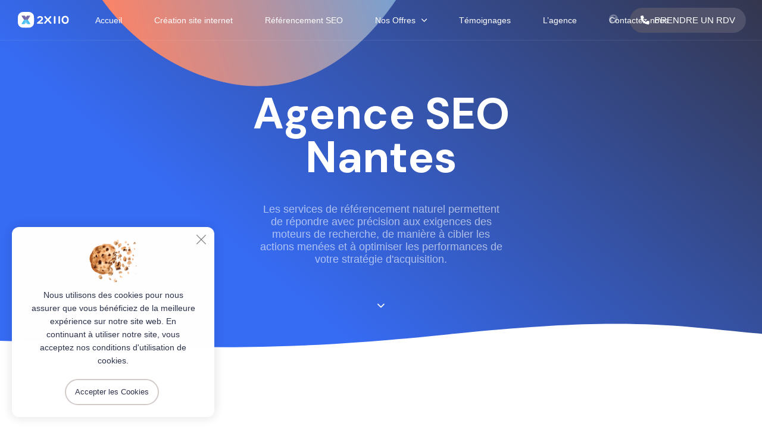

--- FILE ---
content_type: text/html; charset=UTF-8
request_url: https://www.2x110.com/agence-seo-nantes/
body_size: 40606
content:
<!DOCTYPE html>
<html lang="fr-FR">
<head >

	<meta charset="UTF-8">
	<meta name="viewport" content="width=device-width, initial-scale=1.0" />
	<meta http-equiv="X-UA-Compatible" content="IE=edge">
	<link rel="profile" href="https://gmpg.org/xfn/11">
	<meta name="mobile-web-app-capable" content="yes">
<meta name="apple-mobile-web-app-capable" content="yes">
<meta name="apple-mobile-web-app-title" content="Agence 2x110 - L&#039;agence digitale des entreprises et des indépendants.">
<link rel="pingback" href="https://www.2x110.com/xmlrpc.php" />
			<script type="text/javascript">
			var WebFontConfig = WebFontConfig || {};
			WebFontConfig['active'] = function() {
				if ( typeof ( window.jQuery ) !== 'undefined' ) {
					jQuery(window).trigger('liquid_async_fonts_active');
				}
			};
			WebFontConfig['inactive'] = function() {
				if ( typeof ( window.jQuery ) !== 'undefined' ) {
					jQuery(window).trigger('liquid_async_fonts_inactive');
				}
			};
			</script>
			<meta name='robots' content='index, follow, max-image-preview:large, max-snippet:-1, max-video-preview:-1' />

	<!-- This site is optimized with the Yoast SEO plugin v26.6 - https://yoast.com/wordpress/plugins/seo/ -->
	<title>Agence SEO Nantes - Agence 2x110</title>
	<link rel="canonical" href="https://www.2x110.com/agence-seo-nantes/" />
	<meta property="og:locale" content="fr_FR" />
	<meta property="og:type" content="article" />
	<meta property="og:title" content="Agence SEO Nantes - Agence 2x110" />
	<meta property="og:description" content="Agence SEO Nantes Les services de référencement naturel permettent de répondre avec précision aux exigences des moteurs de recherche, de manière à cibler les actions menées et à optimiser les performances de votre stratégie d&#8217;acquisition. Attirer plus de trafic et de meilleure qualité À vos marques, prêts, grimpez ! Notre agence SEO à Nantes offre [&hellip;]" />
	<meta property="og:url" content="https://www.2x110.com/agence-seo-nantes/" />
	<meta property="og:site_name" content="Agence 2x110" />
	<meta property="article:modified_time" content="2024-04-03T11:15:54+00:00" />
	<meta property="og:image" content="https://www.2x110.com/wp-content/uploads/2021/11/blob-9@2x1.png" />
	<meta name="twitter:card" content="summary_large_image" />
	<meta name="twitter:label1" content="Durée de lecture estimée" />
	<meta name="twitter:data1" content="12 minutes" />
	<script type="application/ld+json" class="yoast-schema-graph">{"@context":"https://schema.org","@graph":[{"@type":"WebPage","@id":"https://www.2x110.com/agence-seo-nantes/","url":"https://www.2x110.com/agence-seo-nantes/","name":"Agence SEO Nantes - Agence 2x110","isPartOf":{"@id":"https://www.2x110.com/#website"},"primaryImageOfPage":{"@id":"https://www.2x110.com/agence-seo-nantes/#primaryimage"},"image":{"@id":"https://www.2x110.com/agence-seo-nantes/#primaryimage"},"thumbnailUrl":"https://www.2x110.com/wp-content/uploads/2021/11/blob-9@2x1.png","datePublished":"2023-07-24T12:08:38+00:00","dateModified":"2024-04-03T11:15:54+00:00","breadcrumb":{"@id":"https://www.2x110.com/agence-seo-nantes/#breadcrumb"},"inLanguage":"fr-FR","potentialAction":[{"@type":"ReadAction","target":["https://www.2x110.com/agence-seo-nantes/"]}]},{"@type":"ImageObject","inLanguage":"fr-FR","@id":"https://www.2x110.com/agence-seo-nantes/#primaryimage","url":"https://www.2x110.com/wp-content/uploads/2021/11/blob-9@2x1.png","contentUrl":"https://www.2x110.com/wp-content/uploads/2021/11/blob-9@2x1.png","width":1523,"height":1560,"caption":"blob 9@2x1"},{"@type":"BreadcrumbList","@id":"https://www.2x110.com/agence-seo-nantes/#breadcrumb","itemListElement":[{"@type":"ListItem","position":1,"name":"Accueil","item":"https://www.2x110.com/"},{"@type":"ListItem","position":2,"name":"Agence SEO Nantes"}]},{"@type":"WebSite","@id":"https://www.2x110.com/#website","url":"https://www.2x110.com/","name":"Agence 2x110","description":"L&#039;agence digitale des entreprises et des indépendants.","potentialAction":[{"@type":"SearchAction","target":{"@type":"EntryPoint","urlTemplate":"https://www.2x110.com/?s={search_term_string}"},"query-input":{"@type":"PropertyValueSpecification","valueRequired":true,"valueName":"search_term_string"}}],"inLanguage":"fr-FR"}]}</script>
	<!-- / Yoast SEO plugin. -->


<link rel='dns-prefetch' href='//www.2x110.com' />
<link rel='dns-prefetch' href='//www.googletagmanager.com' />
<link rel="alternate" type="application/rss+xml" title="Agence 2x110 &raquo; Flux" href="https://www.2x110.com/feed/" />
<link rel="alternate" type="application/rss+xml" title="Agence 2x110 &raquo; Flux des commentaires" href="https://www.2x110.com/comments/feed/" />
<link rel="alternate" title="oEmbed (JSON)" type="application/json+oembed" href="https://www.2x110.com/wp-json/oembed/1.0/embed?url=https%3A%2F%2Fwww.2x110.com%2Fagence-seo-nantes%2F" />
<link rel="alternate" title="oEmbed (XML)" type="text/xml+oembed" href="https://www.2x110.com/wp-json/oembed/1.0/embed?url=https%3A%2F%2Fwww.2x110.com%2Fagence-seo-nantes%2F&#038;format=xml" />
<link rel="preload" href="https://www.2x110.com/wp-content/themes/hub/assets/vendors/liquid-icon/lqd-essentials/fonts/lqd-essentials.woff2" as="font" type="font/woff2" crossorigin><style id='wp-img-auto-sizes-contain-inline-css' type='text/css'>
img:is([sizes=auto i],[sizes^="auto," i]){contain-intrinsic-size:3000px 1500px}
/*# sourceURL=wp-img-auto-sizes-contain-inline-css */
</style>
<style id='wp-emoji-styles-inline-css' type='text/css'>

	img.wp-smiley, img.emoji {
		display: inline !important;
		border: none !important;
		box-shadow: none !important;
		height: 1em !important;
		width: 1em !important;
		margin: 0 0.07em !important;
		vertical-align: -0.1em !important;
		background: none !important;
		padding: 0 !important;
	}
/*# sourceURL=wp-emoji-styles-inline-css */
</style>
<style id='classic-theme-styles-inline-css' type='text/css'>
/*! This file is auto-generated */
.wp-block-button__link{color:#fff;background-color:#32373c;border-radius:9999px;box-shadow:none;text-decoration:none;padding:calc(.667em + 2px) calc(1.333em + 2px);font-size:1.125em}.wp-block-file__button{background:#32373c;color:#fff;text-decoration:none}
/*# sourceURL=/wp-includes/css/classic-themes.min.css */
</style>
<style id='safe-svg-svg-icon-style-inline-css' type='text/css'>
.safe-svg-cover{text-align:center}.safe-svg-cover .safe-svg-inside{display:inline-block;max-width:100%}.safe-svg-cover svg{fill:currentColor;height:100%;max-height:100%;max-width:100%;width:100%}

/*# sourceURL=https://www.2x110.com/wp-content/plugins/safe-svg/dist/safe-svg-block-frontend.css */
</style>
<style id='global-styles-inline-css' type='text/css'>
:root{--wp--preset--aspect-ratio--square: 1;--wp--preset--aspect-ratio--4-3: 4/3;--wp--preset--aspect-ratio--3-4: 3/4;--wp--preset--aspect-ratio--3-2: 3/2;--wp--preset--aspect-ratio--2-3: 2/3;--wp--preset--aspect-ratio--16-9: 16/9;--wp--preset--aspect-ratio--9-16: 9/16;--wp--preset--color--black: #000000;--wp--preset--color--cyan-bluish-gray: #abb8c3;--wp--preset--color--white: #ffffff;--wp--preset--color--pale-pink: #f78da7;--wp--preset--color--vivid-red: #cf2e2e;--wp--preset--color--luminous-vivid-orange: #ff6900;--wp--preset--color--luminous-vivid-amber: #fcb900;--wp--preset--color--light-green-cyan: #7bdcb5;--wp--preset--color--vivid-green-cyan: #00d084;--wp--preset--color--pale-cyan-blue: #8ed1fc;--wp--preset--color--vivid-cyan-blue: #0693e3;--wp--preset--color--vivid-purple: #9b51e0;--wp--preset--gradient--vivid-cyan-blue-to-vivid-purple: linear-gradient(135deg,rgb(6,147,227) 0%,rgb(155,81,224) 100%);--wp--preset--gradient--light-green-cyan-to-vivid-green-cyan: linear-gradient(135deg,rgb(122,220,180) 0%,rgb(0,208,130) 100%);--wp--preset--gradient--luminous-vivid-amber-to-luminous-vivid-orange: linear-gradient(135deg,rgb(252,185,0) 0%,rgb(255,105,0) 100%);--wp--preset--gradient--luminous-vivid-orange-to-vivid-red: linear-gradient(135deg,rgb(255,105,0) 0%,rgb(207,46,46) 100%);--wp--preset--gradient--very-light-gray-to-cyan-bluish-gray: linear-gradient(135deg,rgb(238,238,238) 0%,rgb(169,184,195) 100%);--wp--preset--gradient--cool-to-warm-spectrum: linear-gradient(135deg,rgb(74,234,220) 0%,rgb(151,120,209) 20%,rgb(207,42,186) 40%,rgb(238,44,130) 60%,rgb(251,105,98) 80%,rgb(254,248,76) 100%);--wp--preset--gradient--blush-light-purple: linear-gradient(135deg,rgb(255,206,236) 0%,rgb(152,150,240) 100%);--wp--preset--gradient--blush-bordeaux: linear-gradient(135deg,rgb(254,205,165) 0%,rgb(254,45,45) 50%,rgb(107,0,62) 100%);--wp--preset--gradient--luminous-dusk: linear-gradient(135deg,rgb(255,203,112) 0%,rgb(199,81,192) 50%,rgb(65,88,208) 100%);--wp--preset--gradient--pale-ocean: linear-gradient(135deg,rgb(255,245,203) 0%,rgb(182,227,212) 50%,rgb(51,167,181) 100%);--wp--preset--gradient--electric-grass: linear-gradient(135deg,rgb(202,248,128) 0%,rgb(113,206,126) 100%);--wp--preset--gradient--midnight: linear-gradient(135deg,rgb(2,3,129) 0%,rgb(40,116,252) 100%);--wp--preset--font-size--small: 13px;--wp--preset--font-size--medium: 20px;--wp--preset--font-size--large: 36px;--wp--preset--font-size--x-large: 42px;--wp--preset--spacing--20: 0.44rem;--wp--preset--spacing--30: 0.67rem;--wp--preset--spacing--40: 1rem;--wp--preset--spacing--50: 1.5rem;--wp--preset--spacing--60: 2.25rem;--wp--preset--spacing--70: 3.38rem;--wp--preset--spacing--80: 5.06rem;--wp--preset--shadow--natural: 6px 6px 9px rgba(0, 0, 0, 0.2);--wp--preset--shadow--deep: 12px 12px 50px rgba(0, 0, 0, 0.4);--wp--preset--shadow--sharp: 6px 6px 0px rgba(0, 0, 0, 0.2);--wp--preset--shadow--outlined: 6px 6px 0px -3px rgb(255, 255, 255), 6px 6px rgb(0, 0, 0);--wp--preset--shadow--crisp: 6px 6px 0px rgb(0, 0, 0);}:where(.is-layout-flex){gap: 0.5em;}:where(.is-layout-grid){gap: 0.5em;}body .is-layout-flex{display: flex;}.is-layout-flex{flex-wrap: wrap;align-items: center;}.is-layout-flex > :is(*, div){margin: 0;}body .is-layout-grid{display: grid;}.is-layout-grid > :is(*, div){margin: 0;}:where(.wp-block-columns.is-layout-flex){gap: 2em;}:where(.wp-block-columns.is-layout-grid){gap: 2em;}:where(.wp-block-post-template.is-layout-flex){gap: 1.25em;}:where(.wp-block-post-template.is-layout-grid){gap: 1.25em;}.has-black-color{color: var(--wp--preset--color--black) !important;}.has-cyan-bluish-gray-color{color: var(--wp--preset--color--cyan-bluish-gray) !important;}.has-white-color{color: var(--wp--preset--color--white) !important;}.has-pale-pink-color{color: var(--wp--preset--color--pale-pink) !important;}.has-vivid-red-color{color: var(--wp--preset--color--vivid-red) !important;}.has-luminous-vivid-orange-color{color: var(--wp--preset--color--luminous-vivid-orange) !important;}.has-luminous-vivid-amber-color{color: var(--wp--preset--color--luminous-vivid-amber) !important;}.has-light-green-cyan-color{color: var(--wp--preset--color--light-green-cyan) !important;}.has-vivid-green-cyan-color{color: var(--wp--preset--color--vivid-green-cyan) !important;}.has-pale-cyan-blue-color{color: var(--wp--preset--color--pale-cyan-blue) !important;}.has-vivid-cyan-blue-color{color: var(--wp--preset--color--vivid-cyan-blue) !important;}.has-vivid-purple-color{color: var(--wp--preset--color--vivid-purple) !important;}.has-black-background-color{background-color: var(--wp--preset--color--black) !important;}.has-cyan-bluish-gray-background-color{background-color: var(--wp--preset--color--cyan-bluish-gray) !important;}.has-white-background-color{background-color: var(--wp--preset--color--white) !important;}.has-pale-pink-background-color{background-color: var(--wp--preset--color--pale-pink) !important;}.has-vivid-red-background-color{background-color: var(--wp--preset--color--vivid-red) !important;}.has-luminous-vivid-orange-background-color{background-color: var(--wp--preset--color--luminous-vivid-orange) !important;}.has-luminous-vivid-amber-background-color{background-color: var(--wp--preset--color--luminous-vivid-amber) !important;}.has-light-green-cyan-background-color{background-color: var(--wp--preset--color--light-green-cyan) !important;}.has-vivid-green-cyan-background-color{background-color: var(--wp--preset--color--vivid-green-cyan) !important;}.has-pale-cyan-blue-background-color{background-color: var(--wp--preset--color--pale-cyan-blue) !important;}.has-vivid-cyan-blue-background-color{background-color: var(--wp--preset--color--vivid-cyan-blue) !important;}.has-vivid-purple-background-color{background-color: var(--wp--preset--color--vivid-purple) !important;}.has-black-border-color{border-color: var(--wp--preset--color--black) !important;}.has-cyan-bluish-gray-border-color{border-color: var(--wp--preset--color--cyan-bluish-gray) !important;}.has-white-border-color{border-color: var(--wp--preset--color--white) !important;}.has-pale-pink-border-color{border-color: var(--wp--preset--color--pale-pink) !important;}.has-vivid-red-border-color{border-color: var(--wp--preset--color--vivid-red) !important;}.has-luminous-vivid-orange-border-color{border-color: var(--wp--preset--color--luminous-vivid-orange) !important;}.has-luminous-vivid-amber-border-color{border-color: var(--wp--preset--color--luminous-vivid-amber) !important;}.has-light-green-cyan-border-color{border-color: var(--wp--preset--color--light-green-cyan) !important;}.has-vivid-green-cyan-border-color{border-color: var(--wp--preset--color--vivid-green-cyan) !important;}.has-pale-cyan-blue-border-color{border-color: var(--wp--preset--color--pale-cyan-blue) !important;}.has-vivid-cyan-blue-border-color{border-color: var(--wp--preset--color--vivid-cyan-blue) !important;}.has-vivid-purple-border-color{border-color: var(--wp--preset--color--vivid-purple) !important;}.has-vivid-cyan-blue-to-vivid-purple-gradient-background{background: var(--wp--preset--gradient--vivid-cyan-blue-to-vivid-purple) !important;}.has-light-green-cyan-to-vivid-green-cyan-gradient-background{background: var(--wp--preset--gradient--light-green-cyan-to-vivid-green-cyan) !important;}.has-luminous-vivid-amber-to-luminous-vivid-orange-gradient-background{background: var(--wp--preset--gradient--luminous-vivid-amber-to-luminous-vivid-orange) !important;}.has-luminous-vivid-orange-to-vivid-red-gradient-background{background: var(--wp--preset--gradient--luminous-vivid-orange-to-vivid-red) !important;}.has-very-light-gray-to-cyan-bluish-gray-gradient-background{background: var(--wp--preset--gradient--very-light-gray-to-cyan-bluish-gray) !important;}.has-cool-to-warm-spectrum-gradient-background{background: var(--wp--preset--gradient--cool-to-warm-spectrum) !important;}.has-blush-light-purple-gradient-background{background: var(--wp--preset--gradient--blush-light-purple) !important;}.has-blush-bordeaux-gradient-background{background: var(--wp--preset--gradient--blush-bordeaux) !important;}.has-luminous-dusk-gradient-background{background: var(--wp--preset--gradient--luminous-dusk) !important;}.has-pale-ocean-gradient-background{background: var(--wp--preset--gradient--pale-ocean) !important;}.has-electric-grass-gradient-background{background: var(--wp--preset--gradient--electric-grass) !important;}.has-midnight-gradient-background{background: var(--wp--preset--gradient--midnight) !important;}.has-small-font-size{font-size: var(--wp--preset--font-size--small) !important;}.has-medium-font-size{font-size: var(--wp--preset--font-size--medium) !important;}.has-large-font-size{font-size: var(--wp--preset--font-size--large) !important;}.has-x-large-font-size{font-size: var(--wp--preset--font-size--x-large) !important;}
:where(.wp-block-post-template.is-layout-flex){gap: 1.25em;}:where(.wp-block-post-template.is-layout-grid){gap: 1.25em;}
:where(.wp-block-term-template.is-layout-flex){gap: 1.25em;}:where(.wp-block-term-template.is-layout-grid){gap: 1.25em;}
:where(.wp-block-columns.is-layout-flex){gap: 2em;}:where(.wp-block-columns.is-layout-grid){gap: 2em;}
:root :where(.wp-block-pullquote){font-size: 1.5em;line-height: 1.6;}
/*# sourceURL=global-styles-inline-css */
</style>
<link rel='stylesheet' id='contact-form-7-css' href='https://www.2x110.com/wp-content/plugins/contact-form-7/includes/css/styles.css?ver=6.1.4' type='text/css' media='all' />
<link rel='stylesheet' id='redux-extendify-styles-css' href='https://www.2x110.com/wp-content/plugins/hub-core/extras/redux-framework/redux-core/assets/css/extendify-utilities.css?ver=4.4.12.2' type='text/css' media='all' />
<link rel='stylesheet' id='i-comply-css' href='https://www.2x110.com/wp-content/plugins/icomply-cookie-notice/public/css/icomply-styles.css?ver=1' type='text/css' media='all' />
<link rel='stylesheet' id='kk-star-ratings-css' href='https://www.2x110.com/wp-content/plugins/kk-star-ratings/src/core/public/css/kk-star-ratings.min.css?ver=5.4.10.3' type='text/css' media='all' />
<link rel='stylesheet' id='bootstrap-css' href='https://www.2x110.com/wp-content/themes/hub/assets/vendors/bootstrap/css/bootstrap.min.css' type='text/css' media='all' />
<link rel='stylesheet' id='liquid-base-css' href='https://www.2x110.com/wp-content/themes/hub/style.css' type='text/css' media='all' />
<link rel='stylesheet' id='liquid-base-typography-css' href='https://www.2x110.com/wp-content/themes/hub/assets/css/elements/base/typography.css' type='text/css' media='all' />
<link rel='stylesheet' id='elementor-frontend-css' href='https://www.2x110.com/wp-content/uploads/elementor/css/custom-frontend.min.css?ver=1767789635' type='text/css' media='all' />
<style id='elementor-frontend-inline-css' type='text/css'>
@media (max-width: 1199px){}@media (max-width: 767px){}
.elementor-kit-9{--e-global-color-primary:#00CB99;--e-global-color-secondary:#2D6FE8;--e-global-color-text:#737588;--e-global-color-accent:#61CE70;--e-global-color-7e4e38d:#225469;--e-global-color-3238d26:#1A4265;--e-global-color-9dd655d:#45485F;--e-global-typography-primary-font-family:"Poppins";--e-global-typography-primary-font-weight:500;--e-global-typography-text-font-family:"Be Vietnam";--e-global-typography-text-font-size:16px;--e-global-typography-text-font-weight:400;--e-global-typography-text-line-height:1.375em;color:#737588;font-family:var( --e-global-typography-text-font-family ), Sans-serif;font-size:var( --e-global-typography-text-font-size );font-weight:var( --e-global-typography-text-font-weight );line-height:var( --e-global-typography-text-line-height );}.elementor-kit-9 button,.elementor-kit-9 input[type="button"],.elementor-kit-9 input[type="submit"],.elementor-kit-9 .elementor-button{background-color:#FFFFFF;font-size:15px;font-weight:500;color:#405467;border-radius:100px 100px 100px 100px;}body.elementor-page{--color-gradient-start:#007fff;--color-gradient-stop:#ff4d54;}h1, .h1{color:var( --e-global-color-7e4e38d );font-family:"DM Sans", Sans-serif;font-size:52px;font-weight:700;line-height:1em;}h2, .h2{color:var( --e-global-color-7e4e38d );font-family:"Poppins", Sans-serif;font-size:43px;font-weight:700;line-height:1em;}h3, .h3{color:var( --e-global-color-7e4e38d );font-family:"Poppins", Sans-serif;font-size:45px;font-weight:700;line-height:1em;}h4, .h4{color:var( --e-global-color-7e4e38d );font-family:"Poppins", Sans-serif;font-size:37px;font-weight:700;line-height:1em;}h5, .h5{color:var( --e-global-color-7e4e38d );font-family:"Poppins", Sans-serif;font-size:21px;font-weight:700;line-height:1em;}h6, .h6{color:var( --e-global-color-7e4e38d );font-family:"Poppins", Sans-serif;font-size:14px;font-weight:700;line-height:1em;}.page-scheme-dark{color:rgba(255, 255, 255, 0.8);}.page-scheme-dark h1, .page-scheme-dark .h1{color:#ffffff;}.page-scheme-dark h2, .page-scheme-dark .h2{color:#ffffff;}.page-scheme-dark h3, .page-scheme-dark .h3{color:#ffffff;}.page-scheme-dark h4, .page-scheme-dark .h4{color:#ffffff;}.page-scheme-dark h5, .page-scheme-dark .h5{color:#ffffff;}.page-scheme-dark h6, .page-scheme-dark .h6{color:#ffffff;}.elementor-section.elementor-section-boxed > .elementor-container{max-width:1140px;}.e-con{--container-max-width:1140px;}.elementor-widget:not(:last-child){margin-block-end:0px;}.elementor-element{--widgets-spacing:0px 0px;--widgets-spacing-row:0px;--widgets-spacing-column:0px;}{}h1.entry-title{display:var(--page-title-display);}@media(max-width:1199px){.elementor-kit-9{font-size:var( --e-global-typography-text-font-size );line-height:var( --e-global-typography-text-line-height );}.elementor-section.elementor-section-boxed > .elementor-container{max-width:1024px;}.e-con{--container-max-width:1024px;}}@media(max-width:767px){.elementor-kit-9{font-size:var( --e-global-typography-text-font-size );line-height:var( --e-global-typography-text-line-height );}h2, .h2{font-size:40px;}.elementor-section.elementor-section-boxed > .elementor-container{max-width:767px;}.e-con{--container-max-width:767px;}}/* Start Liquid custom CSS */.lqd-stickybar-wrap > .elementor-container {
    transition: transform 0.65s cubic-bezier(0.23, 1, 0.32, 1);
}
.is-stuck.lqd-smart-sticky-hide .lqd-stickybar-wrap > .elementor-container {
    transform: translateY(58px);
}/* End Liquid custom CSS */
.elementor-9684 .elementor-element.elementor-element-775e3cbf:not(.elementor-motion-effects-element-type-background), .elementor-9684 .elementor-element.elementor-element-775e3cbf > .elementor-motion-effects-container > .elementor-motion-effects-layer{background-color:transparent;background-image:linear-gradient(40deg, #366BF3 31%, #34364D 100%);}.elementor-9684 .elementor-element.elementor-element-775e3cbf{transition:background 0.3s, border 0.3s, border-radius 0.3s, box-shadow 0.3s;padding:145px 0px 70px 0px;}.elementor-9684 .elementor-element.elementor-element-775e3cbf > .elementor-background-overlay{transition:background 0.3s, border-radius 0.3s, opacity 0.3s;}.elementor-9684 .elementor-element.elementor-element-775e3cbf > .elementor-shape-bottom svg{height:60px;}.elementor-9684 .elementor-element.elementor-element-3755578f > .elementor-container{max-width:650px;text-align:center;}.elementor-9684 .elementor-element.elementor-element-3d2d18b2 > .elementor-element-populated{padding:0px 20px 0px 20px;}.elementor-9684 .elementor-element.elementor-element-3d2d18b2{z-index:2;}.elementor-9684 .elementor-element.elementor-element-3e447da0 > .elementor-widget-container{margin:0em 0em 0.2em 0em;}.elementor-9684 .elementor-element.elementor-element-3e447da0 .ld-fh-element, .elementor-9684 .elementor-element.elementor-element-3e447da0 .ld-fh-element a{color:#FFFFFF;}.elementor-9684 .elementor-element.elementor-element-3e447da0 .ld-fh-element{font-size:73px;}.elementor-9684 .elementor-element.elementor-element-3e447da0 .lqd-highlight-inner, .elementor-9684 .elementor-element.elementor-element-3e447da0 .lqd-highlight-inner .lqd-highlight-brush-svg{height:0.275em;}.elementor-9684 .elementor-element.elementor-element-3e447da0 .lqd-highlight-inner{bottom:0em;left:0em;}.elementor-9684 .elementor-element.elementor-element-1b4d6f7e > .elementor-widget-container{padding:0px 100px 0px 100px;}.elementor-9684 .elementor-element.elementor-element-1b4d6f7e .ld-fh-element, .elementor-9684 .elementor-element.elementor-element-1b4d6f7e .ld-fh-element a{color:#FFFFFF99;}.elementor-9684 .elementor-element.elementor-element-1b4d6f7e .ld-fh-element{font-size:18px;line-height:1.2em;margin:0em 0em 2.85em 0em;}.elementor-9684 .elementor-element.elementor-element-1b4d6f7e .lqd-highlight-inner, .elementor-9684 .elementor-element.elementor-element-1b4d6f7e .lqd-highlight-inner .lqd-highlight-brush-svg{height:0.275em;}.elementor-9684 .elementor-element.elementor-element-1b4d6f7e .lqd-highlight-inner{bottom:0em;left:0em;}.elementor-9684 .elementor-element.elementor-element-71e31887 .btn{--icon-font-size:18px;}.elementor-9684 .elementor-element.elementor-element-71e31887 .btn-icon{color:#FFFFFF;fill:#FFFFFF;}.elementor-9684 .elementor-element.elementor-element-2bf711b{width:var( --container-widget-width, 761px );max-width:761px;--container-widget-width:761px;--container-widget-flex-grow:0;top:-150%;text-align:center;}.elementor-9684 .elementor-element.elementor-element-2bf711b > .elementor-widget-container{margin:-120px 0px -70px 0px;}body:not(.rtl) .elementor-9684 .elementor-element.elementor-element-2bf711b{left:-35px;}body.rtl .elementor-9684 .elementor-element.elementor-element-2bf711b{right:-35px;}.elementor-9684 .elementor-element.elementor-element-526c7c19 > .elementor-container > .elementor-column > .elementor-widget-wrap{align-content:center;align-items:center;}.elementor-9684 .elementor-element.elementor-element-526c7c19 > .elementor-container{max-width:960px;}.elementor-9684 .elementor-element.elementor-element-526c7c19{padding:25px 0px 10px 0px;}.elementor-9684 .elementor-element.elementor-element-78a2e2e6 .lqd-imggrp-single[data-float]{--float-animate-from:0%;--float-animate-to:3%;--float-delay:0s;--float-animation-ease:ease-in;}.elementor-9684 .elementor-element.elementor-element-78a2e2e6 > .elementor-widget-container{border-radius:20px 20px 20px 20px;}.elementor-9684 .elementor-element.elementor-element-49ea7161 > .elementor-element-populated{margin:0% 0% 0% 21%;--e-column-margin-right:0%;--e-column-margin-left:21%;}.elementor-9684 .elementor-element.elementor-element-7de1869b{width:auto;max-width:auto;}.elementor-9684 .elementor-element.elementor-element-7de1869b > .elementor-widget-container{background-color:#00CB991C;margin:0px 0px 20px 0px;border-radius:20px 20px 20px 20px;}.elementor-9684 .elementor-element.elementor-element-7de1869b .ld-fh-element, .elementor-9684 .elementor-element.elementor-element-7de1869b .ld-fh-element a{color:#00CB99;}.elementor-9684 .elementor-element.elementor-element-7de1869b .ld-fh-element{font-size:15px;font-weight:400;margin:0em 0em 0em 0em;padding:5px 12px 5px 12px;}.elementor-9684 .elementor-element.elementor-element-7de1869b .lqd-highlight-inner, .elementor-9684 .elementor-element.elementor-element-7de1869b .lqd-highlight-inner .lqd-highlight-brush-svg{height:0.275em;}.elementor-9684 .elementor-element.elementor-element-7de1869b .lqd-highlight-inner{bottom:0em;left:0em;}.elementor-9684 .elementor-element.elementor-element-f89bddd .lqd-highlight-inner, .elementor-9684 .elementor-element.elementor-element-f89bddd .lqd-highlight-inner .lqd-highlight-brush-svg{height:0.275em;}.elementor-9684 .elementor-element.elementor-element-f89bddd .lqd-highlight-inner{bottom:0em;left:0em;}.elementor-9684 .elementor-element.elementor-element-f89bddd .ld-fh-element{margin:0em 0em 0.45em 0em;}.elementor-9684 .elementor-element.elementor-element-6115037a .ld-fh-element{font-size:17px;line-height:1.3em;margin:0em 0em 1.5em 0em;}.elementor-9684 .elementor-element.elementor-element-6115037a .lqd-highlight-inner, .elementor-9684 .elementor-element.elementor-element-6115037a .lqd-highlight-inner .lqd-highlight-brush-svg{height:0.275em;}.elementor-9684 .elementor-element.elementor-element-6115037a .lqd-highlight-inner{bottom:0em;left:0em;}.elementor-9684 .elementor-element.elementor-element-2eaf528d .btn{--icon-font-size:1em;font-size:15px;color:#21A081;fill:#21A081;}.elementor-9684 .elementor-element.elementor-element-176952d{--display:flex;--flex-direction:column;--container-widget-width:100%;--container-widget-height:initial;--container-widget-flex-grow:0;--container-widget-align-self:initial;--flex-wrap-mobile:wrap;}.elementor-9684 .elementor-element.elementor-element-2cf6fd2e:not(.elementor-motion-effects-element-type-background), .elementor-9684 .elementor-element.elementor-element-2cf6fd2e > .elementor-motion-effects-container > .elementor-motion-effects-layer{background-image:url("https://www.2x110.com/wp-content/uploads/2021/11/bg.svg");background-position:top center;background-repeat:no-repeat;background-size:cover;}.elementor-9684 .elementor-element.elementor-element-2cf6fd2e > .elementor-container{flex-wrap:wrap;}.elementor-9684 .elementor-element.elementor-element-2cf6fd2e{transition:background 0.3s, border 0.3s, border-radius 0.3s, box-shadow 0.3s;padding:85px 0px 15px 0px;}.elementor-9684 .elementor-element.elementor-element-2cf6fd2e > .elementor-background-overlay{transition:background 0.3s, border-radius 0.3s, opacity 0.3s;}.elementor-9684 .elementor-element.elementor-element-6f74e045 > .elementor-element-populated{text-align:center;margin:0px 0px 70px 0px;--e-column-margin-right:0px;--e-column-margin-left:0px;padding:0% 25% 0% 25%;}.elementor-9684 .elementor-element.elementor-element-39fdd67e .lqd-highlight-inner, .elementor-9684 .elementor-element.elementor-element-39fdd67e .lqd-highlight-inner .lqd-highlight-brush-svg{height:0.275em;}.elementor-9684 .elementor-element.elementor-element-39fdd67e .lqd-highlight-inner{bottom:0em;left:0em;}.elementor-9684 .elementor-element.elementor-element-39fdd67e .ld-fh-element{margin:0em 0em 0em 0em;}.elementor-9684 .elementor-element.elementor-element-4f8651c3 .ld-fh-element{background-color:transparent;background-image:linear-gradient(10deg, #F14DFF 0%, #E38300 85%);line-height:1.2em;margin:0em 0em 0.45em 0em;}.elementor-9684 .elementor-element.elementor-element-4f8651c3 .lqd-highlight-inner, .elementor-9684 .elementor-element.elementor-element-4f8651c3 .lqd-highlight-inner .lqd-highlight-brush-svg{height:0.275em;}.elementor-9684 .elementor-element.elementor-element-4f8651c3 .lqd-highlight-inner{bottom:0em;left:0em;}.elementor-9684 .elementor-element.elementor-element-3e8a2b75{font-size:17px;font-weight:500;line-height:1.2em;color:#0E3F58A6;}.elementor-9684 .elementor-element.elementor-element-462272de{width:auto;max-width:auto;bottom:-27%;}body:not(.rtl) .elementor-9684 .elementor-element.elementor-element-462272de{right:-28%;}body.rtl .elementor-9684 .elementor-element.elementor-element-462272de{left:-28%;}.elementor-9684 .elementor-element.elementor-element-462272de img{width:110px;}.elementor-9684 .elementor-element.elementor-element-7019647a > .elementor-element-populated{border-style:solid;border-width:0px 1px 0px 0px;border-color:#7070701C;margin:0px 0px 30px 0px;--e-column-margin-right:0px;--e-column-margin-left:0px;}.elementor-9684 .elementor-element.elementor-element-6eb8a021 .iconbox{text-align:center;}.elementor-9684 .elementor-element.elementor-element-6eb8a021 > .elementor-widget-container{justify-content:center;margin:0px 0px 0px 0px;padding:0px 35px 0px 35px;}.elementor-9684 .elementor-element.elementor-element-6eb8a021 .iconbox-icon-container{min-width:160px;font-size:160px;}.elementor-9684 .elementor-element.elementor-element-6eb8a021 .iconbox-icon-container > img{width:160px;}.elementor-9684 .elementor-element.elementor-element-6eb8a021 .iconbox-default .iconbox-icon-container{margin-bottom:53px;}.elementor-9684 .elementor-element.elementor-element-6eb8a021 .lqd-iconbox-heading{font-size:20px;margin:0em 0em 0.5em 0em;}.elementor-9684 .elementor-element.elementor-element-28ff28f1{width:auto;max-width:auto;top:10%;}body:not(.rtl) .elementor-9684 .elementor-element.elementor-element-28ff28f1{right:-4.5%;}body.rtl .elementor-9684 .elementor-element.elementor-element-28ff28f1{left:-4.5%;}.elementor-9684 .elementor-element.elementor-element-7cd34637 > .elementor-element-populated{border-style:solid;border-width:0px 1px 0px 0px;border-color:#7070701C;margin:0px 0px 30px 0px;--e-column-margin-right:0px;--e-column-margin-left:0px;}.elementor-9684 .elementor-element.elementor-element-7cc1a89b .iconbox{text-align:center;}.elementor-9684 .elementor-element.elementor-element-7cc1a89b > .elementor-widget-container{justify-content:center;margin:0px 0px 0px 0px;padding:0px 35px 0px 35px;}.elementor-9684 .elementor-element.elementor-element-7cc1a89b .iconbox-icon-container{min-width:160px;font-size:160px;}.elementor-9684 .elementor-element.elementor-element-7cc1a89b .iconbox-icon-container > img{width:160px;}.elementor-9684 .elementor-element.elementor-element-7cc1a89b .iconbox-default .iconbox-icon-container{margin-bottom:53px;}.elementor-9684 .elementor-element.elementor-element-7cc1a89b .lqd-iconbox-heading{font-size:20px;margin:0em 0em 0.5em 0em;}.elementor-9684 .elementor-element.elementor-element-7cc1a89b .iconbox-label{top:0px;inset-inline-start:auto;inset-inline-end:0px;}.elementor-9684 .elementor-element.elementor-element-7a84b1b9{width:auto;max-width:auto;bottom:-6%;}body:not(.rtl) .elementor-9684 .elementor-element.elementor-element-7a84b1b9{right:-4.5%;}body.rtl .elementor-9684 .elementor-element.elementor-element-7a84b1b9{left:-4.5%;}.elementor-9684 .elementor-element.elementor-element-649a8bc9 > .elementor-element-populated{margin:0px 0px 30px 0px;--e-column-margin-right:0px;--e-column-margin-left:0px;}.elementor-9684 .elementor-element.elementor-element-5646267e .iconbox{text-align:center;}.elementor-9684 .elementor-element.elementor-element-5646267e > .elementor-widget-container{justify-content:center;margin:0px 0px 0px 0px;padding:0px 35px 0px 35px;}.elementor-9684 .elementor-element.elementor-element-5646267e .iconbox-icon-container{min-width:160px;font-size:160px;}.elementor-9684 .elementor-element.elementor-element-5646267e .iconbox-icon-container > img{width:160px;}.elementor-9684 .elementor-element.elementor-element-5646267e .iconbox-default .iconbox-icon-container{margin-bottom:53px;}.elementor-9684 .elementor-element.elementor-element-5646267e .lqd-iconbox-heading{font-size:20px;margin:0em 0em 0.5em 0em;}.elementor-9684 .elementor-element.elementor-element-e75014 > .elementor-container{max-width:1170px;}.elementor-9684 .elementor-element.elementor-element-e75014{padding:60px 0px 100px 0px;}.elementor-9684 .elementor-element.elementor-element-5d97dbab > .elementor-widget-container{margin:0px 0px -130px 0px;}.elementor-9684 .elementor-element.elementor-element-5d97dbab{width:auto;}.elementor-9684 .elementor-element.elementor-element-5d97dbab .lqd-imggrp-img-container{width:50%;}.elementor-9684 .elementor-element.elementor-element-5c6f946d .btn{background-color:#E3F9F4;font-size:15px;color:#00CB99;fill:#00CB99;border-radius:25px 25px 25px 25px;--btn-pt:5px;--btn-pe:10px;--btn-pb:5px;--btn-ps:10px;padding:5px 10px 5px 10px;}.elementor-9684 .elementor-element.elementor-element-20678936 .ld-fancy-heading{text-align:center;}.elementor-9684 .elementor-element.elementor-element-20678936 .lqd-highlight-inner{background:#D6F4EE;bottom:0em;left:0em;}.elementor-9684 .elementor-element.elementor-element-20678936 .lqd-highlight-inner, .elementor-9684 .elementor-element.elementor-element-20678936 .lqd-highlight-inner .lqd-highlight-brush-svg{height:0.275em;}.elementor-9684 .elementor-element.elementor-element-20678936 .ld-fh-element{margin:0.5em 0em 1em 0em;}.elementor-9684 .elementor-element.elementor-element-4ac5d0c0{transition:background 0.3s, border 0.3s, border-radius 0.3s, box-shadow 0.3s;margin-top:-60px;margin-bottom:0px;padding:80px 0px 0px 0px;}.elementor-9684 .elementor-element.elementor-element-4ac5d0c0 > .elementor-background-overlay{transition:background 0.3s, border-radius 0.3s, opacity 0.3s;}.elementor-bc-flex-widget .elementor-9684 .elementor-element.elementor-element-1a4083a2.elementor-column .elementor-widget-wrap{align-items:center;}.elementor-9684 .elementor-element.elementor-element-1a4083a2.elementor-column.elementor-element[data-element_type="column"] > .elementor-widget-wrap.elementor-element-populated{align-content:center;align-items:center;}.elementor-9684 .elementor-element.elementor-element-1a4083a2 > .elementor-element-populated{margin:0px 20px 0px 20px;--e-column-margin-right:20px;--e-column-margin-left:20px;}.elementor-9684 .elementor-element.elementor-element-6a1aec7f .iconbox{text-align:center;}.elementor-9684 .elementor-element.elementor-element-6a1aec7f > .elementor-widget-container{justify-content:center;}.elementor-9684 .elementor-element.elementor-element-6a1aec7f .iconbox-icon-container{background-color:#00CB99;font-size:22px;width:59px;height:59px;}.elementor-9684 .elementor-element.elementor-element-6a1aec7f .iconbox-default .iconbox-icon-container{margin-bottom:15px;}.elementor-9684 .elementor-element.elementor-element-6a1aec7f .lqd-iconbox-heading{margin:0em 0em 0em 0em;}.elementor-9684 .elementor-element.elementor-element-6a1aec7f .contents p{font-size:14px;line-height:19px;color:#5D6371;}.elementor-9684 .elementor-element.elementor-element-6a1aec7f:hover .iconbox-icon-container{box-shadow:0px 0px 20px 0px rgba(0, 203.00000000000006, 153.00000000000006, 0.51);}.elementor-bc-flex-widget .elementor-9684 .elementor-element.elementor-element-47599433.elementor-column .elementor-widget-wrap{align-items:center;}.elementor-9684 .elementor-element.elementor-element-47599433.elementor-column.elementor-element[data-element_type="column"] > .elementor-widget-wrap.elementor-element-populated{align-content:center;align-items:center;}.elementor-9684 .elementor-element.elementor-element-47599433 > .elementor-element-populated{margin:0px 20px 0px 20px;--e-column-margin-right:20px;--e-column-margin-left:20px;}.elementor-9684 .elementor-element.elementor-element-604f21f9 .iconbox{text-align:center;}.elementor-9684 .elementor-element.elementor-element-604f21f9 > .elementor-widget-container{justify-content:center;}.elementor-9684 .elementor-element.elementor-element-604f21f9 .iconbox-icon-container{background-color:#FFFFFF;font-size:18px;width:45px;height:45px;color:#165CFD;box-shadow:0px 3px 6px 0px rgba(46, 56, 67, 0.11);}.elementor-9684 .elementor-element.elementor-element-604f21f9 .iconbox-default .iconbox-icon-container{margin-bottom:15px;}.elementor-9684 .elementor-element.elementor-element-604f21f9 .lqd-iconbox-heading{margin:0em 0em 0em 0em;}.elementor-9684 .elementor-element.elementor-element-604f21f9 .contents p{font-size:14px;line-height:19px;color:#5D6371;}.elementor-9684 .elementor-element.elementor-element-604f21f9:hover .iconbox-icon-container{box-shadow:0px 0px 20px 0px rgba(22.000000000000014, 91.99999999999994, 253, 0.27058823529411763);}.elementor-bc-flex-widget .elementor-9684 .elementor-element.elementor-element-4d302a6b.elementor-column .elementor-widget-wrap{align-items:center;}.elementor-9684 .elementor-element.elementor-element-4d302a6b.elementor-column.elementor-element[data-element_type="column"] > .elementor-widget-wrap.elementor-element-populated{align-content:center;align-items:center;}.elementor-9684 .elementor-element.elementor-element-4d302a6b > .elementor-element-populated{margin:0px 20px 0px 20px;--e-column-margin-right:20px;--e-column-margin-left:20px;}.elementor-9684 .elementor-element.elementor-element-4d638f9c .iconbox{text-align:center;}.elementor-9684 .elementor-element.elementor-element-4d638f9c > .elementor-widget-container{justify-content:center;}.elementor-9684 .elementor-element.elementor-element-4d638f9c .iconbox-icon-container{background-color:#FFFFFF;font-size:18px;width:45px;height:45px;color:#165CFD;box-shadow:0px 3px 6px 0px rgba(46, 56, 67, 0.11);}.elementor-9684 .elementor-element.elementor-element-4d638f9c .iconbox-default .iconbox-icon-container{margin-bottom:15px;}.elementor-9684 .elementor-element.elementor-element-4d638f9c .lqd-iconbox-heading{margin:0em 0em 0em 0em;}.elementor-9684 .elementor-element.elementor-element-4d638f9c .contents p{font-size:14px;line-height:19px;color:#5D6371;}.elementor-9684 .elementor-element.elementor-element-4d638f9c:hover .iconbox-icon-container{box-shadow:0px 0px 20px 0px rgba(22.000000000000014, 91.99999999999994, 253, 0.27058823529411763);}.elementor-bc-flex-widget .elementor-9684 .elementor-element.elementor-element-3b335557.elementor-column .elementor-widget-wrap{align-items:center;}.elementor-9684 .elementor-element.elementor-element-3b335557.elementor-column.elementor-element[data-element_type="column"] > .elementor-widget-wrap.elementor-element-populated{align-content:center;align-items:center;}.elementor-9684 .elementor-element.elementor-element-3b335557 > .elementor-element-populated{margin:0px 20px 0px 20px;--e-column-margin-right:20px;--e-column-margin-left:20px;}.elementor-9684 .elementor-element.elementor-element-2a007576 .iconbox{text-align:center;}.elementor-9684 .elementor-element.elementor-element-2a007576 > .elementor-widget-container{justify-content:center;}.elementor-9684 .elementor-element.elementor-element-2a007576 .iconbox-icon-container{background-color:#FFFFFF;font-size:18px;width:45px;height:45px;color:#165CFD;box-shadow:0px 3px 6px 0px rgba(46, 56, 67, 0.11);}.elementor-9684 .elementor-element.elementor-element-2a007576 .iconbox-default .iconbox-icon-container{margin-bottom:15px;}.elementor-9684 .elementor-element.elementor-element-2a007576 .lqd-iconbox-heading{margin:0em 0em 0em 0em;}.elementor-9684 .elementor-element.elementor-element-2a007576 .contents p{font-size:14px;line-height:19px;color:#5D6371;}.elementor-9684 .elementor-element.elementor-element-2a007576:hover .iconbox-icon-container{box-shadow:0px 0px 20px 0px rgba(22.000000000000014, 91.99999999999994, 253, 0.27058823529411763);}.elementor-9684 .elementor-element.elementor-element-5a374735:not(.elementor-motion-effects-element-type-background), .elementor-9684 .elementor-element.elementor-element-5a374735 > .elementor-motion-effects-container > .elementor-motion-effects-layer{background-color:transparent;background-image:linear-gradient(180deg, #FFFFFF 0%, #FFFFFF 15%);}.elementor-9684 .elementor-element.elementor-element-5a374735 > .elementor-container{max-width:1170px;}.elementor-9684 .elementor-element.elementor-element-5a374735{transition:background 0.3s, border 0.3s, border-radius 0.3s, box-shadow 0.3s;padding:60px 0px 0px 0px;}.elementor-9684 .elementor-element.elementor-element-5a374735 > .elementor-background-overlay{transition:background 0.3s, border-radius 0.3s, opacity 0.3s;}.elementor-9684 .elementor-element.elementor-element-300f23a6{margin-top:0px;margin-bottom:-300px;padding:0% 6% 0% 6%;}.elementor-9684 .elementor-element.elementor-element-19cb92ac{padding:0% 11% 0% 11%;}.elementor-9684 .elementor-element.elementor-element-1c6254fc > .elementor-element-populated{padding:20px 0px 0px 0px;}.elementor-9684 .elementor-element.elementor-element-2da302d6 .btn{background-color:#D7EDEA;font-size:15px;color:#00CB99;fill:#00CB99;border-radius:25px 25px 25px 25px;--btn-pt:5px;--btn-pe:10px;--btn-pb:5px;--btn-ps:10px;padding:5px 10px 5px 10px;}.elementor-9684 .elementor-element.elementor-element-2da302d6{width:auto;max-width:auto;}.elementor-9684 .elementor-element.elementor-element-28c969e7 .ld-fh-element{line-height:45px;letter-spacing:-0.1px;margin:0.8em 0em 0.5em 0em;}.elementor-9684 .elementor-element.elementor-element-28c969e7 .lqd-highlight-inner{background:#D6F4EE;bottom:0em;left:0em;}.elementor-9684 .elementor-element.elementor-element-28c969e7 .lqd-highlight-inner, .elementor-9684 .elementor-element.elementor-element-28c969e7 .lqd-highlight-inner .lqd-highlight-brush-svg{height:0.275em;}.elementor-9684 .elementor-element.elementor-element-1fc79fca{width:auto;text-align:right;}.elementor-9684 .elementor-element.elementor-element-1fc79fca .lqd-imggrp-img-container{width:65%;}.elementor-9684 .elementor-element.elementor-element-2bf8f053 .ld-fh-element{font-size:17px;line-height:22px;margin:0em 0em 1.5em 0em;}.elementor-9684 .elementor-element.elementor-element-2bf8f053 .lqd-highlight-inner, .elementor-9684 .elementor-element.elementor-element-2bf8f053 .lqd-highlight-inner .lqd-highlight-brush-svg{height:0.275em;}.elementor-9684 .elementor-element.elementor-element-2bf8f053 .lqd-highlight-inner{bottom:0em;left:0em;}.elementor-9684 .elementor-element.elementor-element-46576ddd .btn{--icon-font-size:1em;font-size:13px;font-weight:500;color:#00CB99;fill:#00CB99;}.elementor-9684 .elementor-element.elementor-element-67be9d25{width:auto;text-align:right;}.elementor-9684 .elementor-element.elementor-element-67be9d25 .lqd-imggrp-img-container{width:80%;}.elementor-9684 .elementor-element.elementor-element-300b8daf:not(.elementor-motion-effects-element-type-background), .elementor-9684 .elementor-element.elementor-element-300b8daf > .elementor-motion-effects-container > .elementor-motion-effects-layer{background-color:transparent;background-image:linear-gradient(125deg, #2F3442 33%, #343D52 100%);}.elementor-9684 .elementor-element.elementor-element-300b8daf > .elementor-container{max-width:940px;}.elementor-9684 .elementor-element.elementor-element-300b8daf{transition:background 0.3s, border 0.3s, border-radius 0.3s, box-shadow 0.3s;padding:70px 0px 70px 0px;}.elementor-9684 .elementor-element.elementor-element-300b8daf > .elementor-background-overlay{transition:background 0.3s, border-radius 0.3s, opacity 0.3s;}.elementor-9684 .elementor-element.elementor-element-300b8daf > .elementor-shape-top .elementor-shape-fill{fill:#FFFFFF;}.elementor-9684 .elementor-element.elementor-element-300b8daf > .elementor-shape-top svg{width:calc(130% + 1.3px);height:24px;}.elementor-9684 .elementor-element.elementor-element-300b8daf > .elementor-shape-bottom svg{width:calc(134% + 1.3px);height:51px;}.elementor-9684 .elementor-element.elementor-element-4629f6bb .ld-fancy-heading{text-align:center;}.elementor-9684 .elementor-element.elementor-element-4629f6bb .ld-fh-element, .elementor-9684 .elementor-element.elementor-element-4629f6bb .ld-fh-element a{color:#FFFFFF;}.elementor-9684 .elementor-element.elementor-element-4629f6bb .ld-fh-element{font-size:43px;margin:0px 0px 60px 0px;}.elementor-9684 .elementor-element.elementor-element-4629f6bb .lqd-highlight-inner, .elementor-9684 .elementor-element.elementor-element-4629f6bb .lqd-highlight-inner .lqd-highlight-brush-svg{height:0.275em;}.elementor-9684 .elementor-element.elementor-element-4629f6bb .lqd-highlight-inner{bottom:0em;left:0em;}.elementor-9684 .elementor-element.elementor-element-78a732d5 .accordion-item:not(:last-child){margin-bottom:8px;}.elementor-9684 .elementor-element.elementor-element-78a732d5 .accordion-title a{font-size:22px;font-weight:500;line-height:1.15em;color:#FFFFFF;}.elementor-9684 .elementor-element.elementor-element-78a732d5 .accordion-title a, .elementor-9684 .elementor-element.elementor-element-78a732d5 .accordion-item{border-color:#FFFFFF26;}.elementor-9684 .elementor-element.elementor-element-78a732d5 .accordion-item.active .accordion-title a{border-color:#FFFFFF26;}.elementor-9684 .elementor-element.elementor-element-78a732d5 .accordion-content{color:#FFFFFF;}.elementor-9684 .elementor-element.elementor-element-78a732d5 .accordion-expander{font-size:16px;color:#2980B9;}.elementor-9684 .elementor-element.elementor-element-68204b49:not(.elementor-motion-effects-element-type-background), .elementor-9684 .elementor-element.elementor-element-68204b49 > .elementor-motion-effects-container > .elementor-motion-effects-layer{background-color:transparent;background-image:linear-gradient(0deg, #FAF9FE 0%, #FFFFFF 100%);}.elementor-9684 .elementor-element.elementor-element-68204b49{transition:background 0.3s, border 0.3s, border-radius 0.3s, box-shadow 0.3s;padding:90px 0px 130px 0px;z-index:1;}.elementor-9684 .elementor-element.elementor-element-68204b49 > .elementor-background-overlay{transition:background 0.3s, border-radius 0.3s, opacity 0.3s;}.elementor-9684 .elementor-element.elementor-element-35ecc5 .iconbox{text-align:start;}.elementor-9684 .elementor-element.elementor-element-35ecc5 > .elementor-widget-container{justify-content:start;margin:0px 0px 28px 0px;}.elementor-9684 .elementor-element.elementor-element-35ecc5 .iconbox-icon-container{background-color:#B7EEF5;font-size:21px;width:42px;height:42px;color:#008ABA;}.elementor-9684 .elementor-element.elementor-element-35ecc5 .iconbox-inline .contents{margin-top:0px;}.elementor-9684 .elementor-element.elementor-element-35ecc5 .iconbox-inline .iconbox-icon-wrap{margin-inline-end:5px;}.elementor-9684 .elementor-element.elementor-element-35ecc5.elementor-align-right .iconbox-inline .iconbox-icon-wrap{margin-inline-start:5px;margin-inline-end:0;}.elementor-9684 .elementor-element.elementor-element-35ecc5 .lqd-iconbox-heading{font-size:17px;font-weight:400;margin:0em 0em 0em 0em;color:#292929;}.elementor-9684 .elementor-element.elementor-element-4858a0e2{width:auto;max-width:auto;}.elementor-9684 .elementor-element.elementor-element-4858a0e2 .ld-fh-element, .elementor-9684 .elementor-element.elementor-element-4858a0e2 .ld-fh-element a{color:var( --e-global-color-3238d26 );}.elementor-9684 .elementor-element.elementor-element-4858a0e2 .ld-fh-element{font-size:37px;line-height:1.1em;margin:0em 0em 0em 0em;}.elementor-9684 .elementor-element.elementor-element-4858a0e2 .lqd-highlight-inner, .elementor-9684 .elementor-element.elementor-element-4858a0e2 .lqd-highlight-inner .lqd-highlight-brush-svg{height:0.275em;}.elementor-9684 .elementor-element.elementor-element-4858a0e2 .lqd-highlight-inner{bottom:0em;left:0em;}.elementor-9684 .elementor-element.elementor-element-14e4549 .ld-fh-element{background-color:transparent;background-image:linear-gradient(0deg, #749FEF 0%, #4452F2 100%);font-size:37px;line-height:1.1em;margin:0em 0.125em 0em 0.125em;}.elementor-9684 .elementor-element.elementor-element-14e4549{width:auto;max-width:auto;}.elementor-9684 .elementor-element.elementor-element-14e4549 .lqd-highlight-inner, .elementor-9684 .elementor-element.elementor-element-14e4549 .lqd-highlight-inner .lqd-highlight-brush-svg{height:0.275em;}.elementor-9684 .elementor-element.elementor-element-14e4549 .lqd-highlight-inner{bottom:0em;left:0em;}.elementor-9684 .elementor-element.elementor-element-72507d2{width:auto;max-width:auto;}.elementor-9684 .elementor-element.elementor-element-72507d2 .ld-fh-element, .elementor-9684 .elementor-element.elementor-element-72507d2 .ld-fh-element a{color:var( --e-global-color-3238d26 );}.elementor-9684 .elementor-element.elementor-element-72507d2 .ld-fh-element{font-size:37px;line-height:1.1em;margin:0em 0em 0em 0em;}.elementor-9684 .elementor-element.elementor-element-72507d2 .lqd-highlight-inner, .elementor-9684 .elementor-element.elementor-element-72507d2 .lqd-highlight-inner .lqd-highlight-brush-svg{height:0.275em;}.elementor-9684 .elementor-element.elementor-element-72507d2 .lqd-highlight-inner{bottom:0em;left:0em;}.elementor-9684 .elementor-element.elementor-element-3a33ab13 .ld-fh-element, .elementor-9684 .elementor-element.elementor-element-3a33ab13 .ld-fh-element a{color:#032A3E82;}.elementor-9684 .elementor-element.elementor-element-3a33ab13 .ld-fh-element{font-size:18px;line-height:1.3em;margin:1em 0em 0.75em 0em;}.elementor-9684 .elementor-element.elementor-element-3a33ab13 .lqd-highlight-inner, .elementor-9684 .elementor-element.elementor-element-3a33ab13 .lqd-highlight-inner .lqd-highlight-brush-svg{height:0.275em;}.elementor-9684 .elementor-element.elementor-element-3a33ab13 .lqd-highlight-inner{bottom:0em;left:0em;}.elementor-9684 .elementor-element.elementor-element-2544ea7c{text-align:left;}.elementor-9684 .elementor-element.elementor-element-2544ea7c img{width:127px;}.elementor-9684 .elementor-element.elementor-element-746f3d23 > .elementor-element-populated{margin:0% 0% 0% 5%;--e-column-margin-right:0%;--e-column-margin-left:5%;}.elementor-9684 .elementor-element.elementor-element-6a265c9a .lqd-imggrp-single[data-float]{--float-animate-from:-6%;--float-animate-to:6%;--float-delay:0s;--float-animation-ease:ease;}body:not(.rtl) .elementor-9684 .elementor-element.elementor-element-6a265c9a{left:-4%;}body.rtl .elementor-9684 .elementor-element.elementor-element-6a265c9a{right:-4%;}.elementor-9684 .elementor-element.elementor-element-6a265c9a{top:-9%;width:auto;}.elementor-9684 .elementor-element.elementor-element-6a265c9a .lqd-imggrp-img-container{width:50%;}.elementor-9684 .elementor-element.elementor-element-63f4d43e .elementor-repeater-item-76a6743 .lqd-testi:before{background:#4452F2;}.elementor-9684 .elementor-element.elementor-element-63f4d43e .elementor-repeater-item-76a6743 .lqd-testi h3{color:#191C5F;}.elementor-9684 .elementor-element.elementor-element-63f4d43e .elementor-repeater-item-76a6743 .lqd-testi-quote{color:#0E3F58;}.elementor-9684 .elementor-element.elementor-element-63f4d43e .elementor-repeater-item-76a6743 .lqd-testi .lqd-star-rating .active{color:#0F144E;}.elementor-9684 .elementor-element.elementor-element-63f4d43e .elementor-repeater-item-76a6743 .lqd-testi .lqd-star-rating-fill:before{background:#0F144E;}.elementor-9684 .elementor-element.elementor-element-63f4d43e .elementor-repeater-item-447d1d7 .lqd-testi:before{background:#FFB66B;}.elementor-9684 .elementor-element.elementor-element-63f4d43e .elementor-repeater-item-447d1d7 .lqd-testi h3{color:#191C5F;}.elementor-9684 .elementor-element.elementor-element-63f4d43e .elementor-repeater-item-447d1d7 .lqd-testi-quote{color:#0E3F58;}.elementor-9684 .elementor-element.elementor-element-63f4d43e .elementor-repeater-item-447d1d7 .lqd-testi .lqd-star-rating .active{color:#0F144E;}.elementor-9684 .elementor-element.elementor-element-63f4d43e .elementor-repeater-item-447d1d7 .lqd-testi .lqd-star-rating-fill:before{background:#0F144E;}.elementor-9684 .elementor-element.elementor-element-63f4d43e .elementor-repeater-item-820f1cd .lqd-testi:before{background:#8BD9FF;}.elementor-9684 .elementor-element.elementor-element-63f4d43e .elementor-repeater-item-820f1cd .lqd-testi h3{color:#191C5F;}.elementor-9684 .elementor-element.elementor-element-63f4d43e .elementor-repeater-item-820f1cd .lqd-testi-quote{color:#0E3F58;}.elementor-9684 .elementor-element.elementor-element-63f4d43e .elementor-repeater-item-820f1cd .lqd-testi .lqd-star-rating .active{color:#0F144E;}.elementor-9684 .elementor-element.elementor-element-63f4d43e .elementor-repeater-item-820f1cd .lqd-testi .lqd-star-rating-fill:before{background:#0F144E;}.elementor-9684 .elementor-element.elementor-element-63f4d43e .elementor-repeater-item-ab08952 .lqd-testi:before{background:#F0AFA1;}.elementor-9684 .elementor-element.elementor-element-63f4d43e .elementor-repeater-item-ab08952 .lqd-testi h3{color:#191C5F;}.elementor-9684 .elementor-element.elementor-element-63f4d43e .elementor-repeater-item-ab08952 .lqd-testi-quote{color:#0E3F58;}.elementor-9684 .elementor-element.elementor-element-63f4d43e .elementor-repeater-item-ab08952 .lqd-testi .lqd-star-rating .active{color:#0F144E;}.elementor-9684 .elementor-element.elementor-element-63f4d43e .elementor-repeater-item-ab08952 .lqd-testi .lqd-star-rating-fill:before{background:#0F144E;}.elementor-9684 .elementor-element.elementor-element-5d619dcf > .elementor-container > .elementor-column > .elementor-widget-wrap{align-content:center;align-items:center;}.elementor-9684 .elementor-element.elementor-element-5d619dcf:not(.elementor-motion-effects-element-type-background), .elementor-9684 .elementor-element.elementor-element-5d619dcf > .elementor-motion-effects-container > .elementor-motion-effects-layer{background-color:transparent;background-image:linear-gradient(180deg, #F8F9FF 0%, #FFFFFF 100%);}.elementor-9684 .elementor-element.elementor-element-5d619dcf{transition:background 0.3s, border 0.3s, border-radius 0.3s, box-shadow 0.3s;margin-top:0px;margin-bottom:0px;padding:100px 0px 100px 0px;}.elementor-9684 .elementor-element.elementor-element-5d619dcf > .elementor-background-overlay{transition:background 0.3s, border-radius 0.3s, opacity 0.3s;}.elementor-9684 .elementor-element.elementor-element-5d619dcf > .elementor-shape-bottom svg{height:80px;}.elementor-9684 .elementor-element.elementor-element-6b1e271f > .elementor-element-populated{padding:0px 0px 0px 0px;}.elementor-9684 .elementor-element.elementor-element-4ae98155 > .elementor-container > .elementor-column > .elementor-widget-wrap{align-content:center;align-items:center;}.elementor-9684 .elementor-element.elementor-element-1ef00a09 .lqd-highlight-inner{background:#00CB9930;bottom:0em;left:0em;}.elementor-9684 .elementor-element.elementor-element-1ef00a09 .lqd-highlight-inner, .elementor-9684 .elementor-element.elementor-element-1ef00a09 .lqd-highlight-inner .lqd-highlight-brush-svg{height:0.275em;}.elementor-9684 .elementor-element.elementor-element-1ef00a09 .ld-fh-element{margin:0em 0em 0.45em 0em;}.elementor-9684 .elementor-element.elementor-element-702648a8 .ld-fh-element, .elementor-9684 .elementor-element.elementor-element-702648a8 .ld-fh-element a{color:#002352;}.elementor-9684 .elementor-element.elementor-element-702648a8 .lqd-highlight-inner, .elementor-9684 .elementor-element.elementor-element-702648a8 .lqd-highlight-inner .lqd-highlight-brush-svg{height:0.275em;}.elementor-9684 .elementor-element.elementor-element-702648a8 .lqd-highlight-inner{bottom:0em;left:0em;}.elementor-9684 .elementor-element.elementor-element-73c43259 .lqd-imggrp-single[data-float]{--float-animate-from:0%;--float-animate-to:3%;--float-delay:0s;--float-animation-ease:ease;}.elementor-9684 .elementor-element.elementor-element-73c43259{width:auto;max-width:auto;}.elementor-9684 .elementor-element.elementor-element-73c43259 > .elementor-widget-container{margin:0% -15% -40% -16%;}.elementor-9684 .elementor-element.elementor-element-772ea63b > .elementor-container > .elementor-column > .elementor-widget-wrap{align-content:center;align-items:center;}.elementor-9684 .elementor-element.elementor-element-772ea63b:not(.elementor-motion-effects-element-type-background), .elementor-9684 .elementor-element.elementor-element-772ea63b > .elementor-motion-effects-container > .elementor-motion-effects-layer{background-color:#FFFFFF;}.elementor-9684 .elementor-element.elementor-element-772ea63b{box-shadow:-5px 18px 60px 0px rgba(0, 0, 0, 0.1);transition:background 0.3s, border 0.3s, border-radius 0.3s, box-shadow 0.3s;}.elementor-9684 .elementor-element.elementor-element-772ea63b > .elementor-background-overlay{transition:background 0.3s, border-radius 0.3s, opacity 0.3s;}.elementor-9684 .elementor-element.elementor-element-269a94f4 > .elementor-element-populated{border-style:solid;border-width:0px 1px 0px 0px;border-color:#EEEEEE;padding:30px 30px 30px 60px;}.elementor-9684 .elementor-element.elementor-element-64d8940b .ld-fh-element, .elementor-9684 .elementor-element.elementor-element-64d8940b .ld-fh-element a{color:#00235299;}.elementor-9684 .elementor-element.elementor-element-64d8940b .lqd-highlight-inner, .elementor-9684 .elementor-element.elementor-element-64d8940b .lqd-highlight-inner .lqd-highlight-brush-svg{height:0.275em;}.elementor-9684 .elementor-element.elementor-element-64d8940b .lqd-highlight-inner{bottom:0em;left:0em;}.elementor-9684 .elementor-element.elementor-element-64d8940b .ld-fh-element{margin:0px 0px 0px 0px;}.elementor-9684 .elementor-element.elementor-element-2c823429 .ld-fh-element{font-size:21px;margin:0px 0px 0px 0px;}.elementor-9684 .elementor-element.elementor-element-2c823429 .lqd-highlight-inner, .elementor-9684 .elementor-element.elementor-element-2c823429 .lqd-highlight-inner .lqd-highlight-brush-svg{height:0.275em;}.elementor-9684 .elementor-element.elementor-element-2c823429 .lqd-highlight-inner{bottom:0em;left:0em;}.elementor-9684 .elementor-element.elementor-element-7c7f199c > .elementor-element-populated{padding:30px 30px 30px 60px;}.elementor-9684 .elementor-element.elementor-element-1bdce284 .ld-fh-element, .elementor-9684 .elementor-element.elementor-element-1bdce284 .ld-fh-element a{color:#00235299;}.elementor-9684 .elementor-element.elementor-element-1bdce284 .lqd-highlight-inner, .elementor-9684 .elementor-element.elementor-element-1bdce284 .lqd-highlight-inner .lqd-highlight-brush-svg{height:0.275em;}.elementor-9684 .elementor-element.elementor-element-1bdce284 .lqd-highlight-inner{bottom:0em;left:0em;}.elementor-9684 .elementor-element.elementor-element-1bdce284 .ld-fh-element{margin:0px 0px 0px 0px;}.elementor-9684 .elementor-element.elementor-element-14c31c9d .ld-fh-element{font-size:21px;margin:0px 0px 0px 0px;}.elementor-9684 .elementor-element.elementor-element-14c31c9d .lqd-highlight-inner, .elementor-9684 .elementor-element.elementor-element-14c31c9d .lqd-highlight-inner .lqd-highlight-brush-svg{height:0.275em;}.elementor-9684 .elementor-element.elementor-element-14c31c9d .lqd-highlight-inner{bottom:0em;left:0em;}@media(max-width:1199px){.elementor-9684 .elementor-element.elementor-element-3e447da0 .ld-fh-element{font-size:62px;}.elementor-9684 .elementor-element.elementor-element-526c7c19{padding:70px 0px 70px 0px;}.elementor-9684 .elementor-element.elementor-element-49ea7161 > .elementor-element-populated{margin:0px 0px 0px 0px;--e-column-margin-right:0px;--e-column-margin-left:0px;}.elementor-9684 .elementor-element.elementor-element-6f74e045 > .elementor-element-populated{padding:0% 15% 0% 15%;}body:not(.rtl) .elementor-9684 .elementor-element.elementor-element-462272de{right:-16%;}body.rtl .elementor-9684 .elementor-element.elementor-element-462272de{left:-16%;}.elementor-9684 .elementor-element.elementor-element-6eb8a021 > .elementor-widget-container{padding:0px 0px 0px 0px;}body:not(.rtl) .elementor-9684 .elementor-element.elementor-element-28ff28f1{right:-6.5%;}body.rtl .elementor-9684 .elementor-element.elementor-element-28ff28f1{left:-6.5%;}.elementor-9684 .elementor-element.elementor-element-7cc1a89b > .elementor-widget-container{padding:0px 0px 0px 0px;}body:not(.rtl) .elementor-9684 .elementor-element.elementor-element-7a84b1b9{right:-6.5%;}body.rtl .elementor-9684 .elementor-element.elementor-element-7a84b1b9{left:-6.5%;}.elementor-9684 .elementor-element.elementor-element-5646267e > .elementor-widget-container{padding:0px 0px 0px 0px;}.elementor-9684 .elementor-element.elementor-element-e75014{padding:0px 0px 60px 0px;}.elementor-9684 .elementor-element.elementor-element-5d97dbab > .elementor-widget-container{margin:0px 0px -80px 0px;}.elementor-9684 .elementor-element.elementor-element-5d97dbab{width:auto;}.elementor-9684 .elementor-element.elementor-element-5d97dbab .lqd-imggrp-img-container{width:35%;}.elementor-9684 .elementor-element.elementor-element-20678936 .ld-fh-element{margin:0px 0px 0px 0px;}.elementor-9684 .elementor-element.elementor-element-5a374735{padding:80px 0px 40px 0px;}.elementor-9684 .elementor-element.elementor-element-300f23a6{margin-top:0px;margin-bottom:-190px;padding:0px 14px 0px 14px;}.elementor-9684 .elementor-element.elementor-element-5b2f731c.elementor-column > .elementor-widget-wrap{justify-content:center;}.elementor-9684 .elementor-element.elementor-element-19cb92ac{padding:0px 14px 0px 14px;}.elementor-9684 .elementor-element.elementor-element-1fc79fca{width:auto;}.elementor-9684 .elementor-element.elementor-element-1fc79fca .lqd-imggrp-img-container{width:90%;}.elementor-9684 .elementor-element.elementor-element-67be9d25{width:auto;}.elementor-9684 .elementor-element.elementor-element-67be9d25 .lqd-imggrp-img-container{width:90%;}.elementor-9684 .elementor-element.elementor-element-29fc8646 > .elementor-element-populated{margin:0px 0px 30px 0px;--e-column-margin-right:0px;--e-column-margin-left:0px;}.elementor-9684 .elementor-element.elementor-element-746f3d23 > .elementor-element-populated{margin:0px 0px 0px 0px;--e-column-margin-right:0px;--e-column-margin-left:0px;}.elementor-9684 .elementor-element.elementor-element-269a94f4 > .elementor-element-populated{padding:30px 20px 30px 20px;}.elementor-9684 .elementor-element.elementor-element-7c7f199c > .elementor-element-populated{padding:30px 20px 30px 20px;}}@media(max-width:767px){.elementor-9684 .elementor-element.elementor-element-1b4d6f7e > .elementor-widget-container{padding:0px 0px 0px 0px;}.elementor-9684 .elementor-element.elementor-element-526c7c19{padding:30px 0px 50px 0px;}.elementor-9684 .elementor-element.elementor-element-654b8d0a > .elementor-element-populated{margin:0px 0px 20px 0px;--e-column-margin-right:0px;--e-column-margin-left:0px;}.elementor-9684 .elementor-element.elementor-element-2cf6fd2e{padding:40px 5px 0px 5px;}.elementor-9684 .elementor-element.elementor-element-6f74e045 > .elementor-element-populated{margin:0px 0px 30px 0px;--e-column-margin-right:0px;--e-column-margin-left:0px;padding:10px 10px 10px 10px;}.elementor-9684 .elementor-element.elementor-element-7019647a > .elementor-element-populated{border-width:0px 0px 0px 0px;}.elementor-9684 .elementor-element.elementor-element-7cd34637 > .elementor-element-populated{border-width:0px 0px 0px 0px;}.elementor-9684 .elementor-element.elementor-element-e75014{padding:40px 6px 40px 6px;}.elementor-9684 .elementor-element.elementor-element-5d97dbab > .elementor-widget-container{margin:0px 0px 0px 0px;}.elementor-9684 .elementor-element.elementor-element-5d97dbab{width:auto;}.elementor-9684 .elementor-element.elementor-element-5d97dbab .lqd-imggrp-img-container{width:100%;}.elementor-9684 .elementor-element.elementor-element-20678936 .ld-fh-element{font-size:32px;line-height:1.2em;}.elementor-9684 .elementor-element.elementor-element-1a4083a2{width:50%;}.elementor-9684 .elementor-element.elementor-element-1a4083a2 > .elementor-element-populated{margin:0px 0px 0px 0px;--e-column-margin-right:0px;--e-column-margin-left:0px;}.elementor-9684 .elementor-element.elementor-element-47599433{width:50%;}.elementor-9684 .elementor-element.elementor-element-47599433 > .elementor-element-populated{margin:0px 0px 0px 0px;--e-column-margin-right:0px;--e-column-margin-left:0px;}.elementor-9684 .elementor-element.elementor-element-4d302a6b{width:50%;}.elementor-9684 .elementor-element.elementor-element-4d302a6b > .elementor-element-populated{margin:0px 0px 0px 0px;--e-column-margin-right:0px;--e-column-margin-left:0px;}.elementor-9684 .elementor-element.elementor-element-3b335557{width:50%;}.elementor-9684 .elementor-element.elementor-element-3b335557 > .elementor-element-populated{margin:0px 0px 0px 0px;--e-column-margin-right:0px;--e-column-margin-left:0px;}.elementor-9684 .elementor-element.elementor-element-5a374735{padding:60px 6px 0px 6px;}.elementor-9684 .elementor-element.elementor-element-527c66ad > .elementor-element-populated{margin:0px 0px 0px 0px;--e-column-margin-right:0px;--e-column-margin-left:0px;}.elementor-9684 .elementor-element.elementor-element-300f23a6{margin-top:0px;margin-bottom:-60px;}.elementor-9684 .elementor-element.elementor-element-19cb92ac{padding:0px 0px 0px 0px;}.elementor-9684 .elementor-element.elementor-element-1c6254fc > .elementor-element-populated{margin:0px 0px 0px 0px;--e-column-margin-right:0px;--e-column-margin-left:0px;padding:0px 0px 0px 0px;}.elementor-9684 .elementor-element.elementor-element-28c969e7 .ld-fh-element{font-size:32px;margin:0px 0px 0px 0px;padding:10px 0px 0px 0px;}.elementor-9684 .elementor-element.elementor-element-4629f6bb .ld-fh-element{font-size:35px;}.elementor-9684 .elementor-element.elementor-element-68204b49{padding:70px 0px 70px 0px;}.elementor-9684 .elementor-element.elementor-element-5d619dcf{padding:70px 0px 70px 0px;}.elementor-9684 .elementor-element.elementor-element-45c82131 > .elementor-element-populated{padding:10px 10px 10px 10px;}}@media(min-width:768px){.elementor-9684 .elementor-element.elementor-element-7019647a{width:33.33%;}.elementor-9684 .elementor-element.elementor-element-7cd34637{width:33.33%;}.elementor-9684 .elementor-element.elementor-element-649a8bc9{width:33.33%;}.elementor-9684 .elementor-element.elementor-element-1c6254fc{width:40%;}.elementor-9684 .elementor-element.elementor-element-4fe51d10{width:60%;}.elementor-9684 .elementor-element.elementor-element-29fc8646{width:35%;}.elementor-9684 .elementor-element.elementor-element-746f3d23{width:65%;}.elementor-9684 .elementor-element.elementor-element-6b1e271f{width:49.956%;}.elementor-9684 .elementor-element.elementor-element-45c82131{width:70.031%;}.elementor-9684 .elementor-element.elementor-element-4d19a346{width:29.878%;}.elementor-9684 .elementor-element.elementor-element-188b8c70{width:50%;}}@media(max-width:1199px) and (min-width:768px){.elementor-9684 .elementor-element.elementor-element-5b2f731c{width:100%;}.elementor-9684 .elementor-element.elementor-element-1c6254fc{width:60%;}.elementor-9684 .elementor-element.elementor-element-4fe51d10{width:40%;}.elementor-9684 .elementor-element.elementor-element-29fc8646{width:100%;}.elementor-9684 .elementor-element.elementor-element-746f3d23{width:100%;}}/* Start Liquid custom CSS */.lqd-stickybar-wrap > .elementor-container {
    transition: transform 0.65s cubic-bezier(0.23, 1, 0.32, 1);
}
.is-stuck.lqd-smart-sticky-hide .lqd-stickybar-wrap > .elementor-container {
    transform: translateY(58px);
}/* End Liquid custom CSS */
/*# sourceURL=elementor-frontend-inline-css */
</style>
<link rel='stylesheet' id='fresco-css' href='https://www.2x110.com/wp-content/themes/hub/assets/vendors/fresco/css/fresco.css' type='text/css' media='all' />
<link rel='stylesheet' id='e-shapes-css' href='https://www.2x110.com/wp-content/plugins/elementor/assets/css/conditionals/shapes.min.css?ver=3.33.6' type='text/css' media='all' />
<link rel='stylesheet' id='widget-image-css' href='https://www.2x110.com/wp-content/plugins/elementor/assets/css/widget-image.min.css?ver=3.33.6' type='text/css' media='all' />
<link rel='stylesheet' id='theme-elementor-css' href='https://www.2x110.com/wp-content/plugins/hub-elementor-addons/assets/css/theme-elementor.min.css?ver=5.0.3' type='text/css' media='all' />
<link rel='stylesheet' id='elementor-gf-poppins-css' href='https://fonts.googleapis.com/css?family=Poppins:100,100italic,200,200italic,300,300italic,400,400italic,500,500italic,600,600italic,700,700italic,800,800italic,900,900italic&#038;display=swap' type='text/css' media='all' />
<link rel='stylesheet' id='elementor-gf-dmsans-css' href='https://fonts.googleapis.com/css?family=DM+Sans:100,100italic,200,200italic,300,300italic,400,400italic,500,500italic,600,600italic,700,700italic,800,800italic,900,900italic&#038;display=swap' type='text/css' media='all' />
<link rel='stylesheet' id='elementor-icons-lqd-essentials-css' href='https://www.2x110.com/wp-content/themes/hub/assets/vendors/liquid-icon/lqd-essentials/lqd-essentials.min.css?ver=1.0.0' type='text/css' media='all' />
<script type="text/javascript" src="https://www.2x110.com/wp-includes/js/jquery/jquery.min.js?ver=3.7.1" id="jquery-core-js"></script>
<script type="text/javascript" src="https://www.2x110.com/wp-includes/js/jquery/jquery-migrate.min.js?ver=3.4.1" id="jquery-migrate-js"></script>

<!-- Extrait de code de la balise Google (gtag.js) ajouté par Site Kit -->
<!-- Extrait Google Analytics ajouté par Site Kit -->
<script type="text/javascript" src="https://www.googletagmanager.com/gtag/js?id=GT-M399D23" id="google_gtagjs-js" async></script>
<script type="text/javascript" id="google_gtagjs-js-after">
/* <![CDATA[ */
window.dataLayer = window.dataLayer || [];function gtag(){dataLayer.push(arguments);}
gtag("set","linker",{"domains":["www.2x110.com"]});
gtag("js", new Date());
gtag("set", "developer_id.dZTNiMT", true);
gtag("config", "GT-M399D23");
//# sourceURL=google_gtagjs-js-after
/* ]]> */
</script>
<link rel="https://api.w.org/" href="https://www.2x110.com/wp-json/" /><link rel="alternate" title="JSON" type="application/json" href="https://www.2x110.com/wp-json/wp/v2/pages/9684" /><link rel="EditURI" type="application/rsd+xml" title="RSD" href="https://www.2x110.com/xmlrpc.php?rsd" />

<link rel='shortlink' href='https://www.2x110.com/?p=9684' />
<meta name="generator" content="Site Kit by Google 1.168.0" /><meta name="generator" content="Redux 4.4.12.2" /><meta name="ti-site-data" content="eyJyIjoiMTowITc6MCEzMDowIiwibyI6Imh0dHBzOlwvXC93d3cuMngxMTAuY29tXC93cC1hZG1pblwvYWRtaW4tYWpheC5waHA/YWN0aW9uPXRpX29ubGluZV91c2Vyc19nb29nbGUmYW1wO3A9JTJGYWdlbmNlLXNlby1uYW50ZXMlMkYmYW1wO193cG5vbmNlPWZmZGIyOThlZWMifQ==" />	
					<link rel="shortcut icon" href="https://www.2x110.com/wp-content/uploads/2023/02/favicon.svg" />
				
			
	<script type="text/javascript">
				window.liquidParams = {
					currentZIndex: 10,
					lazyLoadOffset: 500,
					ccOuterSize: 35,
					ccActiveCircleBg: 1,
					ccActiveCircleBc: 1,
				};
				window.liquidIsElementor = true;
			</script><meta name="generator" content="Elementor 3.33.6; features: e_font_icon_svg, additional_custom_breakpoints; settings: css_print_method-internal, google_font-enabled, font_display-swap">
			<style>
				.e-con.e-parent:nth-of-type(n+4):not(.e-lazyloaded):not(.e-no-lazyload),
				.e-con.e-parent:nth-of-type(n+4):not(.e-lazyloaded):not(.e-no-lazyload) * {
					background-image: none !important;
				}
				@media screen and (max-height: 1024px) {
					.e-con.e-parent:nth-of-type(n+3):not(.e-lazyloaded):not(.e-no-lazyload),
					.e-con.e-parent:nth-of-type(n+3):not(.e-lazyloaded):not(.e-no-lazyload) * {
						background-image: none !important;
					}
				}
				@media screen and (max-height: 640px) {
					.e-con.e-parent:nth-of-type(n+2):not(.e-lazyloaded):not(.e-no-lazyload),
					.e-con.e-parent:nth-of-type(n+2):not(.e-lazyloaded):not(.e-no-lazyload) * {
						background-image: none !important;
					}
				}
			</style>
			<link href="https://assets.calendly.com/assets/external/widget.css" rel="stylesheet">
<script src="https://assets.calendly.com/assets/external/widget.js" type="text/javascript" async></script>

<script>jQuery( document ).ready( function( $ ) {$( document ).on( 'click', '.bookcall', function( event ) {event.preventDefault();Calendly.initPopupWidget({url:'https://calendly.com/agence2x110/15min'});} );} );</script><meta name="generator" content="Powered by Slider Revolution 6.7.19 - responsive, Mobile-Friendly Slider Plugin for WordPress with comfortable drag and drop interface." />
<script>function setREVStartSize(e){
			//window.requestAnimationFrame(function() {
				window.RSIW = window.RSIW===undefined ? window.innerWidth : window.RSIW;
				window.RSIH = window.RSIH===undefined ? window.innerHeight : window.RSIH;
				try {
					var pw = document.getElementById(e.c).parentNode.offsetWidth,
						newh;
					pw = pw===0 || isNaN(pw) || (e.l=="fullwidth" || e.layout=="fullwidth") ? window.RSIW : pw;
					e.tabw = e.tabw===undefined ? 0 : parseInt(e.tabw);
					e.thumbw = e.thumbw===undefined ? 0 : parseInt(e.thumbw);
					e.tabh = e.tabh===undefined ? 0 : parseInt(e.tabh);
					e.thumbh = e.thumbh===undefined ? 0 : parseInt(e.thumbh);
					e.tabhide = e.tabhide===undefined ? 0 : parseInt(e.tabhide);
					e.thumbhide = e.thumbhide===undefined ? 0 : parseInt(e.thumbhide);
					e.mh = e.mh===undefined || e.mh=="" || e.mh==="auto" ? 0 : parseInt(e.mh,0);
					if(e.layout==="fullscreen" || e.l==="fullscreen")
						newh = Math.max(e.mh,window.RSIH);
					else{
						e.gw = Array.isArray(e.gw) ? e.gw : [e.gw];
						for (var i in e.rl) if (e.gw[i]===undefined || e.gw[i]===0) e.gw[i] = e.gw[i-1];
						e.gh = e.el===undefined || e.el==="" || (Array.isArray(e.el) && e.el.length==0)? e.gh : e.el;
						e.gh = Array.isArray(e.gh) ? e.gh : [e.gh];
						for (var i in e.rl) if (e.gh[i]===undefined || e.gh[i]===0) e.gh[i] = e.gh[i-1];
											
						var nl = new Array(e.rl.length),
							ix = 0,
							sl;
						e.tabw = e.tabhide>=pw ? 0 : e.tabw;
						e.thumbw = e.thumbhide>=pw ? 0 : e.thumbw;
						e.tabh = e.tabhide>=pw ? 0 : e.tabh;
						e.thumbh = e.thumbhide>=pw ? 0 : e.thumbh;
						for (var i in e.rl) nl[i] = e.rl[i]<window.RSIW ? 0 : e.rl[i];
						sl = nl[0];
						for (var i in nl) if (sl>nl[i] && nl[i]>0) { sl = nl[i]; ix=i;}
						var m = pw>(e.gw[ix]+e.tabw+e.thumbw) ? 1 : (pw-(e.tabw+e.thumbw)) / (e.gw[ix]);
						newh =  (e.gh[ix] * m) + (e.tabh + e.thumbh);
					}
					var el = document.getElementById(e.c);
					if (el!==null && el) el.style.height = newh+"px";
					el = document.getElementById(e.c+"_wrapper");
					if (el!==null && el) {
						el.style.height = newh+"px";
						el.style.display = "block";
					}
				} catch(e){
					console.log("Failure at Presize of Slider:" + e)
				}
			//});
		  };</script>
		<style type="text/css" id="wp-custom-css">
			
.page-generator-pro-map{clear:both;float:left;width:100%;margin:0 0 20px 0;background:#f2f2f2;border:1px solid #dfdfdf}.page-generator-pro-yelp{clear:both;float:left;width:100%;margin:0 0 20px 0}.page-generator-pro-yelp div.business{float:left;width:49%;margin:0 1% 20px 0}.page-generator-pro-yelp div.business .rating-stars{display:inline-block;vertical-align:middle;width:132px;height:24px;background:url(https://s3-media2.fl.yelpcdn.com/assets/srv0/yelp_design_web/9b34e39ccbeb/assets/img/stars/stars.png);background-size:132px 560px}.page-generator-pro-yelp div.business .rating-stars.rating-stars-1{background-position:0 -24px}.page-generator-pro-yelp div.business .rating-stars.rating-stars-1-5{background-position:0 -48px}.page-generator-pro-yelp div.business .rating-stars.rating-stars-2{background-position:0 -72px}.page-generator-pro-yelp div.business .rating-stars.rating-stars-2-5{background-position:0 -96px}.page-generator-pro-yelp div.business .rating-stars.rating-stars-3{background-position:0 -120px}.page-generator-pro-yelp div.business .rating-stars.rating-stars-3-5{background-position:0 -144px}.page-generator-pro-yelp div.business .rating-stars.rating-stars-4{background-position:0 -168px}.page-generator-pro-yelp div.business .rating-stars.rating-stars-4-5{background-position:0 -192px}.page-generator-pro-yelp div.business .rating-stars.rating-stars-5{background-position:0 -216px}
		</style>
		<style id='liquid-stylesheet-inline-css' type='text/css'>body{--color-primary:#184341;--color-gradient-start:#007fff;--color-gradient-stop:#ff4d54;--color-link:#5b7bfb;--color-link-hover:#181b31;--lqd-cc-active-bw:1px;}.titlebar-inner h1{}.titlebar-inner p{}.titlebar-inner{padding-top:80px;padding-bottom:80px;}.titlebar{background-color:#313658;}@media screen and (min-width: 992px){body.has-sidebar #lqd-contents-wrap{padding-top:25px;}}.is-stuck.lqd-smart-sticky-hide .lqd-stickybar-right,
.is-stuck .lqd-stickybar-right.lqd-hide-onstuck,
[data-sticky-header].is-not-stuck .lqd-stickybar-right.lqd-show-onstuck,
.is-stuck.lqd-smart-sticky-hide .lqd-stickybar-left,
.is-stuck .lqd-stickybar-left.lqd-hide-onstuck,
[data-sticky-header].is-not-stuck .lqd-stickybar-left.lqd-show-onstuck{
    transform: translateX(0);
}

.grecaptcha-badge {visibility: hidden;}</style>
</head>

<body class="wp-singular page-template-default page page-id-9684 wp-embed-responsive wp-theme-hub site-wide-layout sidebar-widgets-outline lazyload-enabled elementor-default elementor-kit-9 elementor-page elementor-page-9684" dir="ltr" itemscope="itemscope" itemtype="http://schema.org/WebPage" data-mobile-nav-breakpoint="1199" data-mobile-nav-style="modern" data-mobile-nav-scheme="dark" data-mobile-nav-trigger-alignment="right" data-mobile-header-scheme="gray" data-mobile-logo-alignment="default" data-mobile-header-builder="true" data-overlay-onmobile="true" data-disable-animations-onmobile="true" data-lqd-cc="true" data-cc-options="{&quot;outerCursorHide&quot;:true}">
	
	
	<div><div class="screen-reader-text">Skip links</div><ul class="liquid-skip-link screen-reader-text"><li><a href="#primary-nav" class="screen-reader-shortcut"> Skip to primary navigation</a></li><li><a href="#lqd-site-content" class="screen-reader-shortcut"> Skip to content</a></li></ul></div>

	<div id="wrap">

		<div class="lqd-sticky-placeholder d-none"></div><header class="header site-header main-header main-header-overlay   is-not-stuck" data-sticky-header="true" data-sticky-values-measured="false" data-sticky-options="{&quot;stickyTrigger&quot;:&quot;first-section&quot;}" id="header" itemscope="itemscope" itemtype="http://schema.org/WPHeader">
    
    <style id="elementor-post-10">.elementor-10 .elementor-element.elementor-element-ada4029 > .elementor-container > .elementor-column > .elementor-widget-wrap{align-content:center;align-items:center;}.is-stuck .elementor-10 .elementor-element.elementor-element-ada4029{background-color:#FFFFFF;}.elementor-10 .elementor-element.elementor-element-ada4029{border-style:solid;border-width:0px 0px 1px 0px;border-color:#FFFFFF17;padding:0px 10px 0px 30px;}.elementor-10 .elementor-element.elementor-element-dcaa9ca .module-logo{padding-top:20px;padding-inline-end:0px;padding-bottom:20px;padding-inline-start:0px;}.is-stuck .elementor-10 .elementor-element.elementor-element-dcaa9ca .module-logo{padding-top:18px;padding-inline-end:0px;padding-bottom:18px;padding-inline-start:0px;}.elementor-10 .elementor-element.elementor-element-726b97a .module-logo{padding-top:20px;padding-inline-end:0px;padding-bottom:20px;padding-inline-start:0px;}.is-stuck .elementor-10 .elementor-element.elementor-element-726b97a .module-logo{padding-top:18px;padding-inline-end:0px;padding-bottom:18px;padding-inline-start:0px;}.elementor-10 .elementor-element.elementor-element-d65feb9.elementor-column > .elementor-widget-wrap{justify-content:center;}.elementor-10 .elementor-element.elementor-element-9b293e3 .main-nav > li > a:before{background-color:#FFFFFF12;}.is-stuck .elementor-10 .elementor-element.elementor-element-9b293e3 .main-nav > li > a:before{background-color:#00000012;}.elementor-10 .elementor-element.elementor-element-9b293e3 .main-nav > li > a{font-size:14px;font-weight:500;}.elementor-10 .elementor-element.elementor-element-9b293e3{--lqd-menu-items-top-padding:18px;--lqd-menu-items-right-padding:27px;--lqd-menu-items-bottom-padding:18px;--lqd-menu-items-left-padding:27px;}.is-stuck .elementor-10 .elementor-element.elementor-element-9b293e3{--lqd-menu-items-top-padding:18px;--lqd-menu-items-right-padding:27px;--lqd-menu-items-bottom-padding:18px;--lqd-menu-items-left-padding:27px;}.elementor-10 .elementor-element.elementor-element-9b293e3 .nav-item-children > li > a{font-size:13px;}.elementor-10 .elementor-element.elementor-element-9b293e3 .main-nav > li > a, .navbar-fullscreen .elementor-10 .elementor-element.elementor-element-9b293e3 .main-nav > li > a{color:#FFFFFF;}.elementor-10 .elementor-element.elementor-element-9b293e3 .main-nav > li:hover > a, .elementor-10 .elementor-element.elementor-element-9b293e3 .main-nav > li.is-active > a, .navbar-fullscreen .elementor-10 .elementor-element.elementor-element-9b293e3 .main-nav > li > a:hover{color:#FFFFFF;}.is-stuck .elementor-10 .elementor-element.elementor-element-9b293e3 .navbar-collapse .main-nav > li > a{color:#000000 !important;}.is-stuck .elementor-10 .elementor-element.elementor-element-9b293e3 .navbar-collapse .main-nav > li:hover > a, .is-stuck .elementor-10 .elementor-element.elementor-element-9b293e3 .navbar-collapse .main-nav > li.is-active > a{color:#000000 !important;}.elementor-10 .elementor-element.elementor-element-99a9a7f.elementor-column > .elementor-widget-wrap{justify-content:flex-end;}.elementor-10 .elementor-element.elementor-element-10b47a4{--grid-template-columns:repeat(0, auto);--icon-size:15px;--grid-column-gap:12px;--grid-row-gap:0px;}.elementor-10 .elementor-element.elementor-element-10b47a4 .elementor-widget-container{text-align:center;}.elementor-10 .elementor-element.elementor-element-10b47a4 .elementor-social-icon{background-color:#FFFFFF00;--icon-padding:0em;}.elementor-10 .elementor-element.elementor-element-10b47a4 .elementor-social-icon i{color:#FFFFFF4D;}.elementor-10 .elementor-element.elementor-element-10b47a4 .elementor-social-icon svg{fill:#FFFFFF4D;}.elementor-10 .elementor-element.elementor-element-10b47a4 .elementor-social-icon:hover i{color:#FFFFFF;}.elementor-10 .elementor-element.elementor-element-10b47a4 .elementor-social-icon:hover svg{fill:#FFFFFF;}.elementor-10 .elementor-element.elementor-element-8c80eb0 .btn{background-color:#4F526A;--icon-font-size:1em;color:#FFFFFF;fill:#FFFFFF;--btn-pt:10px;--btn-pe:18px;--btn-pb:10px;--btn-ps:18px;padding:10px 18px 10px 18px;}.elementor-10 .elementor-element.elementor-element-8c80eb0 .btn:hover, .elementor-10 .elementor-element.elementor-element-8c80eb0 .btn:focus{background-color:#FFFFFF;color:#000000;}.elementor-10 .elementor-element.elementor-element-8c80eb0 > .elementor-widget-container{margin:0px 0px 0px 20px;}@media(max-width:767px){.elementor-10 .elementor-element.elementor-element-ada4029{padding:0px 5px 0px 15px;}.elementor-10 .elementor-element.elementor-element-b42be4a{width:30%;}.elementor-10 .elementor-element.elementor-element-99a9a7f{width:70%;}.elementor-10 .elementor-element.elementor-element-8c80eb0 > .elementor-widget-container{margin:0px 0px 0px 0px;}}@media(min-width:768px){.elementor-10 .elementor-element.elementor-element-b42be4a{width:25%;}.elementor-10 .elementor-element.elementor-element-d65feb9{width:48.665%;}.elementor-10 .elementor-element.elementor-element-99a9a7f{width:25%;}}@media(max-width:1199px) and (min-width:768px){.elementor-10 .elementor-element.elementor-element-b42be4a{width:50%;}.elementor-10 .elementor-element.elementor-element-99a9a7f{width:50%;}}/* Start Liquid custom CSS */.lqd-stickybar-wrap > .elementor-container {
    transition: transform 0.65s cubic-bezier(0.23, 1, 0.32, 1);
}
.is-stuck.lqd-smart-sticky-hide .lqd-stickybar-wrap > .elementor-container {
    transform: translateY(58px);
}/* End Liquid custom CSS */</style>		<div data-elementor-type="wp-post" data-elementor-id="10" class="elementor elementor-10">
						<section class="elementor-section elementor-top-section elementor-element elementor-element-ada4029 elementor-section-full_width elementor-section-content-middle elementor-section-height-default elementor-section-height-default" data-id="ada4029" data-element_type="section">
						<div class="elementor-container elementor-column-gap-no">
					<div class="elementor-column elementor-col-16 elementor-top-column elementor-element elementor-element-b42be4a" data-id="b42be4a" data-element_type="column">
			<div class="elementor-widget-wrap elementor-element-populated">
						<div class="elementor-element elementor-element-dcaa9ca elementor-hidden-mobile elementor-widget elementor-widget-ld_header_image" data-id="dcaa9ca" data-element_type="widget" data-widget_type="ld_header_image.default">
				<div class="elementor-widget-container">
							
		<div class="module-logo d-flex   navbar-brand-plain" id="size-logo" itemscope="itemscope" itemtype="https://schema.org/Brand">
			<a class="navbar-brand d-flex p-0 pos-rel" href="https://www.2x110.com/" rel="home" itemprop="url"><span class="navbar-brand-inner post-rel">   <img class="logo-sticky" src="https://www.2x110.com/wp-content/uploads/2023/02/2x110-color.svg" alt="Agence 2x110" itemprop="url"  /> <img class="logo-default" src="https://www.2x110.com/wp-content/uploads/2023/02/2x110-white.svg" alt="Agence 2x110" itemprop="url"  /></span></a>		</div>

						</div>
				</div>
				<div class="elementor-element elementor-element-726b97a elementor-hidden-desktop elementor-hidden-tablet elementor-widget elementor-widget-ld_header_image" data-id="726b97a" data-element_type="widget" data-widget_type="ld_header_image.default">
				<div class="elementor-widget-container">
							
		<div class="module-logo d-flex   navbar-brand-plain" id="size-logo" itemscope="itemscope" itemtype="https://schema.org/Brand">
			<a class="navbar-brand d-flex p-0 pos-rel" href="https://www.2x110.com/" rel="home" itemprop="url"><span class="navbar-brand-inner post-rel">   <img class="logo-sticky" src="https://www.2x110.com/wp-content/uploads/2023/02/2x110-color.svg" alt="Agence 2x110" itemprop="url"  /> <img class="logo-default" src="https://www.2x110.com/wp-content/uploads/2023/02/2x110-white.svg" alt="Agence 2x110" itemprop="url"  /></span></a>		</div>

						</div>
				</div>
					</div>
		</div>
				<div class="elementor-column elementor-col-66 elementor-top-column elementor-element elementor-element-d65feb9 elementor-hidden-tablet elementor-hidden-mobile" data-id="d65feb9" data-element_type="column">
			<div class="elementor-widget-wrap elementor-element-populated">
						<div class="elementor-element elementor-element-9b293e3 elementor-widget elementor-widget-ld_header_menu" data-id="9b293e3" data-element_type="widget" data-widget_type="ld_header_menu.default">
				<div class="elementor-widget-container">
							<div class="module-primary-nav d-flex">
			<div class="collapse navbar-collapse d-inline-flex p-0 lqd-submenu-default-style  " id="main-header-collapse" aria-expanded="false" role="navigation">
			<ul id="primary-nav" class="main-nav d-flex reset-ul inline-ul lqd-menu-counter-left lqd-menu-items-inline main-nav-hover-fill" itemtype="http://schema.org/SiteNavigationElement" itemscope="itemscope" data-submenu-options='{"toggleType":"fade","handler":"mouse-in-out"}' ><li id="menu-item-8056" class="menu-item menu-item-type-post_type menu-item-object-page menu-item-home menu-item-8056"><a href="https://www.2x110.com/">Accueil</a></li>
<li id="menu-item-8465" class="menu-item menu-item-type-post_type menu-item-object-page menu-item-8465"><a href="https://www.2x110.com/creation-site-internet/">Création site internet</a></li>
<li id="menu-item-8541" class="menu-item menu-item-type-post_type menu-item-object-page menu-item-8541"><a href="https://www.2x110.com/referencement-seo/">Référencement SEO</a></li>
<li id="menu-item-9241" class="menu-item menu-item-type-custom menu-item-object-custom menu-item-has-children menu-item-9241"><a href="#">Nos Offres<span class="submenu-expander pos-abs"><svg xmlns="http://www.w3.org/2000/svg" width="21" height="32" viewBox="0 0 21 32" style="width: 1em; height: 1em;"><path fill="currentColor" d="M10.5 18.375l7.938-7.938c.562-.562 1.562-.562 2.125 0s.562 1.563 0 2.126l-9 9c-.563.562-1.5.625-2.063.062L.437 12.562C.126 12.25 0 11.876 0 11.5s.125-.75.438-1.063c.562-.562 1.562-.562 2.124 0z"></path></svg></span><span class="link-icon d-inline-flex hide-if-empty right-icon"><i class="lqd-icn-ess icon-ion-ios-arrow-down"></i></span></a>
<ul class="nav-item-children">
	<li id="menu-item-8636" class="menu-item menu-item-type-post_type menu-item-object-page menu-item-8636"><a href="https://www.2x110.com/pack-starter/">Pack Starter</a></li>
	<li id="menu-item-8828" class="menu-item menu-item-type-post_type menu-item-object-page menu-item-8828"><a href="https://www.2x110.com/pack-propulsion/">Pack Propulsion</a></li>
</ul>
</li>
<li id="menu-item-8058" class="menu-item menu-item-type-post_type menu-item-object-page menu-item-8058"><a href="https://www.2x110.com/temoignages/">Témoignages</a></li>
<li id="menu-item-8060" class="menu-item menu-item-type-post_type menu-item-object-page menu-item-8060"><a href="https://www.2x110.com/agence-2x110/">L&#8217;agence</a></li>
<li id="menu-item-8059" class="menu-item menu-item-type-post_type menu-item-object-page menu-item-8059"><a href="https://www.2x110.com/contactez-nous/">Contactez-nous</a></li>
</ul>			</div>
		</div>
						</div>
				</div>
					</div>
		</div>
				<div class="elementor-column elementor-col-16 elementor-top-column elementor-element elementor-element-99a9a7f" data-id="99a9a7f" data-element_type="column">
			<div class="elementor-widget-wrap elementor-element-populated">
						<div class="elementor-element elementor-element-10b47a4 elementor-hidden-tablet elementor-hidden-mobile elementor-shape-rounded elementor-grid-0 e-grid-align-center elementor-widget elementor-widget-social-icons" data-id="10b47a4" data-element_type="widget" data-widget_type="social-icons.default">
				<div class="elementor-widget-container">
							<div class="elementor-social-icons-wrapper elementor-grid">
							<span class="elementor-grid-item">
					<a class="elementor-icon elementor-social-icon elementor-social-icon-facebook elementor-animation-pulse-grow elementor-repeater-item-9517244" href="https://www.facebook.com/2x110/" target="_blank">
						<span class="elementor-screen-only">Facebook</span>
						<svg aria-hidden="true" class="e-font-icon-svg e-fab-facebook" viewBox="0 0 512 512" xmlns="http://www.w3.org/2000/svg"><path d="M504 256C504 119 393 8 256 8S8 119 8 256c0 123.78 90.69 226.38 209.25 245V327.69h-63V256h63v-54.64c0-62.15 37-96.48 93.67-96.48 27.14 0 55.52 4.84 55.52 4.84v61h-31.28c-30.8 0-40.41 19.12-40.41 38.73V256h68.78l-11 71.69h-57.78V501C413.31 482.38 504 379.78 504 256z"></path></svg>					</a>
				</span>
					</div>
						</div>
				</div>
				<div class="elementor-element elementor-element-8c80eb0 bookcall elementor-widget elementor-widget-ld_button" data-id="8c80eb0" data-element_type="widget" data-widget_type="ld_button.default">
				<div class="elementor-widget-container">
					
			<a
				href="#" target="_blank"class="elementor-button btn btn-solid btn-sm btn-icon-left btn-has-label"			>
									<span data-text="PRENDRE UN RDV" class="btn-txt">
						PRENDRE UN RDV					</span>
														<span class="btn-icon">
							<svg aria-hidden="true" class="e-font-icon-svg e-fas-phone-alt" viewBox="0 0 512 512" xmlns="http://www.w3.org/2000/svg"><path d="M497.39 361.8l-112-48a24 24 0 0 0-28 6.9l-49.6 60.6A370.66 370.66 0 0 1 130.6 204.11l60.6-49.6a23.94 23.94 0 0 0 6.9-28l-48-112A24.16 24.16 0 0 0 122.6.61l-104 24A24 24 0 0 0 0 48c0 256.5 207.9 464 464 464a24 24 0 0 0 23.4-18.6l24-104a24.29 24.29 0 0 0-14.01-27.6z"></path></svg>						</span>
									</a>
							</div>
				</div>
					</div>
		</div>
					</div>
		</section>
				</div>
		
</header>
		<main class="content" id="lqd-site-content">

			
			<div class="container" id="lqd-contents-wrap">

			

			<div data-elementor-type="wp-post" data-elementor-id="9684" class="elementor elementor-9684">
						<section class="elementor-section elementor-top-section elementor-element elementor-element-775e3cbf elementor-section-boxed elementor-section-height-default elementor-section-height-default" data-id="775e3cbf" data-element_type="section" data-settings="{&quot;background_background&quot;:&quot;gradient&quot;,&quot;shape_divider_bottom&quot;:&quot;lqd-custom-shape-12&quot;}">
					<div class="elementor-shape elementor-shape-bottom" aria-hidden="true" data-negative="false">
			<svg class="lqd-custom-shape" xmlns="http://www.w3.org/2000/svg" preserveAspectRatio="none"  viewBox="0 0 1440 150">
    <path class="elementor-shape-fill" d="M 0 26.1978 C 275.76 83.8152 430.707 65.0509 716.279 25.6386 C 930.422 -3.86123 1210.32 -3.98357 1439 9.18045 C 2072.34 45.9691 2201.93 62.4429 2560 26.198 V 172.199 L 0 172.199 V 26.1978 Z">
        <animate repeatCount="indefinite" fill="freeze" attributeName="d" dur="10s" values="M0 25.9086C277 84.5821 433 65.736 720 25.9086C934.818 -3.9019 1214.06 -5.23669 1442 8.06597C2079 45.2421 2208 63.5007 2560 25.9088V171.91L0 171.91V25.9086Z; M0 86.3149C316 86.315 444 159.155 884 51.1554C1324 -56.8446 1320.29 34.1214 1538 70.4063C1814 116.407 2156 188.408 2560 86.315V232.317L0 232.316V86.3149Z; M0 53.6584C158 11.0001 213 0 363 0C513 0 855.555 115.001 1154 115.001C1440 115.001 1626 -38.0004 2560 53.6585V199.66L0 199.66V53.6584Z; M0 25.9086C277 84.5821 433 65.736 720 25.9086C934.818 -3.9019 1214.06 -5.23669 1442 8.06597C2079 45.2421 2208 63.5007 2560 25.9088V171.91L0 171.91V25.9086Z">
        </animate>
    </path>
</svg>		</div>
					<div class="elementor-container elementor-column-gap-default">
					<div class="elementor-column elementor-col-100 elementor-top-column elementor-element elementor-element-3ac04749" data-id="3ac04749" data-element_type="column">
			<div class="elementor-widget-wrap elementor-element-populated">
						<section class="elementor-section elementor-inner-section elementor-element elementor-element-3755578f elementor-section-boxed elementor-section-height-default elementor-section-height-default" data-id="3755578f" data-element_type="section">
						<div class="elementor-container elementor-column-gap-default">
					<div class="elementor-column elementor-col-100 elementor-inner-column elementor-element elementor-element-3d2d18b2" data-id="3d2d18b2" data-element_type="column">
			<div class="elementor-widget-wrap elementor-element-populated">
						<div class="elementor-element elementor-element-3e447da0 elementor-widget elementor-widget-hub_fancy_heading" data-id="3e447da0" data-element_type="widget" data-widget_type="hub_fancy_heading.default">
				<div class="elementor-widget-container">
					
		<div id="ld-fancy-heading-6968c03ac85e0" class="ld-fancy-heading pos-rel">
			<h1 class="ld-fh-element d-inline-block pos-rel  elementor-heading-title lqd-highlight-classic lqd-highlight-grow-left h1"  > Agence SEO Nantes</h1>		</div>

						</div>
				</div>
				<div class="elementor-element elementor-element-1b4d6f7e elementor-widget elementor-widget-hub_fancy_heading" data-id="1b4d6f7e" data-element_type="widget" data-widget_type="hub_fancy_heading.default">
				<div class="elementor-widget-container">
					
		<div id="ld-fancy-heading-6968c03ac8c07" class="ld-fancy-heading pos-rel">
			<p class="ld-fh-element d-inline-block pos-rel  lqd-highlight-classic lqd-highlight-grow-left p"  > Les services de référencement naturel permettent de répondre avec précision aux exigences des moteurs de recherche, de manière à cibler les actions menées et à optimiser les performances de votre stratégie d'acquisition.</p>		</div>

						</div>
				</div>
				<div class="elementor-element elementor-element-71e31887 elementor-widget elementor-widget-ld_button" data-id="71e31887" data-element_type="widget" data-widget_type="ld_button.default">
				<div class="elementor-widget-container">
					
			<a
				class="elementor-button btn btn-naked btn-icon-block btn-no-label" data-localscroll="1" data-localscroll-options="{&quot;scrollBelowSection&quot;:true}" href="#"			>
														<span class="btn-icon">
							<i aria-hidden="true" class="lqd-icn-ess icon-ion-ios-arrow-down"></i>						</span>
									</a>
							</div>
				</div>
					</div>
		</div>
					</div>
		</section>
				<div class="elementor-element elementor-element-2bf711b elementor-widget__width-initial elementor-absolute elementor-widget elementor-widget-ld_fancy_image" data-id="2bf711b" data-element_type="widget" data-settings="{&quot;_position&quot;:&quot;absolute&quot;}" data-widget_type="ld_fancy_image.default">
				<div class="elementor-widget-container">
					
		<div class="lqd-imggrp-single d-block pos-rel ">
			<div class="lqd-imggrp-img-container d-inline-flex pos-rel align-items-center justify-content-center ">
								<figure class="w-100 pos-rel">
					<img fetchpriority="high" decoding="async" width="1523" height="1560" src="data:image/svg+xml;charset=utf-8,%3Csvg xmlns%3D&#039;http%3A%2F%2Fwww.w3.org%2F2000%2Fsvg&#039; viewBox%3D&#039;0 0 1523 1560&#039;%2F%3E" class="attachment-full size-full wp-image-7809 ld-lazyload" alt="blob 9@2x1" itemprop="image" data-src="https://www.2x110.com/wp-content/uploads/2021/11/blob-9@2x1.png" data-srcset="https://www.2x110.com/wp-content/uploads/2021/11/blob-9@2x1.png 1523w, https://www.2x110.com/wp-content/uploads/2021/11/blob-9@2x1-293x300.png 293w, https://www.2x110.com/wp-content/uploads/2021/11/blob-9@2x1-1000x1024.png 1000w, https://www.2x110.com/wp-content/uploads/2021/11/blob-9@2x1-1500x1536.png 1500w" data-sizes="(max-width: 1523px) 100vw, 1523px" data-aspect="0.97628205128205" />																													</figure>
			</div>
		</div>

					</div>
				</div>
					</div>
		</div>
					</div>
		</section>
				<section class="elementor-section elementor-top-section elementor-element elementor-element-526c7c19 elementor-section-content-middle elementor-section-boxed elementor-section-height-default elementor-section-height-default" data-id="526c7c19" data-element_type="section">
						<div class="elementor-container elementor-column-gap-extended">
					<div data-custom-animations="true" data-ca-options="{&quot;addChildTimelines&quot;:false,&quot;trigger&quot;:&quot;firstChild&quot;,&quot;animationTarget&quot;:&quot;:scope &gt; .elementor-widget-wrap &gt; .elementor-element &gt; .elementor-widget-container, :scope &gt; .elementor-widget-wrap &gt; .elementor-section &gt; .elementor-container &gt; .elementor-column &gt; .elementor-widget-wrap &gt; .elementor-element:not(.lqd-el-has-inner-anim) &gt; .elementor-widget-container, :scope &gt; .elementor-widget-wrap &gt; .elementor-widget-hub_fancy_heading .lqd-split-lines .lqd-lines .split-inner, :scope &gt; .elementor-widget-wrap &gt; .elementor-widget-hub_fancy_heading .lqd-split-words .lqd-words .split-inner, :scope &gt; .elementor-widget-wrap &gt; .elementor-widget-hub_fancy_heading .lqd-split-chars .lqd-chars .split-inner, :scope &gt; .elementor-widget-wrap &gt; .elementor-widget-ld_custom_menu .lqd-fancy-menu &gt; ul &gt; li&quot;,&quot;ease&quot;:[&quot;power4.out&quot;],&quot;initValues&quot;:{&quot;scaleX&quot;:0.8,&quot;scaleY&quot;:0.8,&quot;opacity&quot;:0,&quot;transformOrigin&quot;:&quot;50% 50% 0px&quot;},&quot;animations&quot;:{&quot;scaleX&quot;:1,&quot;scaleY&quot;:1,&quot;opacity&quot;:1,&quot;transformOrigin&quot;:&quot;50% 50% 0px&quot;}}" class="elementor-column elementor-col-50 elementor-top-column elementor-element elementor-element-654b8d0a" data-id="654b8d0a" data-element_type="column">
			<div class="elementor-widget-wrap elementor-element-populated">
						<div class="elementor-element elementor-element-78a2e2e6 elementor-widget elementor-widget-ld_fancy_image" data-id="78a2e2e6" data-element_type="widget" data-widget_type="ld_fancy_image.default">
				<div class="elementor-widget-container">
					
		<div class="lqd-imggrp-single d-block pos-rel perspective" data-hover3d="true" data-float="ease-in">
			<div class="lqd-imggrp-img-container d-inline-flex pos-rel align-items-center justify-content-center transform-style-3d">
								<figure class="w-100 pos-rel" data-stacking-factor="1">
					<img decoding="async" width="1600" height="1067" src="data:image/svg+xml;charset=utf-8,%3Csvg xmlns%3D&#039;http%3A%2F%2Fwww.w3.org%2F2000%2Fsvg&#039; viewBox%3D&#039;0 0 1600 1067&#039;%2F%3E" class="attachment-full size-full wp-image-9824 ld-lazyload" alt="ucwnym h7fy" itemprop="image" data-src="https://www.2x110.com/wp-content/uploads/2023/07/ucwnym_h7fy.jpg" data-srcset="https://www.2x110.com/wp-content/uploads/2023/07/ucwnym_h7fy.jpg 1600w, https://www.2x110.com/wp-content/uploads/2023/07/ucwnym_h7fy-300x200.jpg 300w, https://www.2x110.com/wp-content/uploads/2023/07/ucwnym_h7fy-1024x683.jpg 1024w, https://www.2x110.com/wp-content/uploads/2023/07/ucwnym_h7fy-1536x1024.jpg 1536w, https://www.2x110.com/wp-content/uploads/2023/07/ucwnym_h7fy-720x480.jpg 720w" data-sizes="(max-width: 1600px) 100vw, 1600px" data-aspect="1.4995313964386" />																													</figure>
			</div>
		</div>

					</div>
				</div>
					</div>
		</div>
				<div data-custom-animations="true" data-ca-options="{&quot;addChildTimelines&quot;:false,&quot;trigger&quot;:&quot;firstChild&quot;,&quot;animationTarget&quot;:&quot;:scope &gt; .elementor-widget-wrap &gt; .elementor-element &gt; .elementor-widget-container, :scope &gt; .elementor-widget-wrap &gt; .elementor-section &gt; .elementor-container &gt; .elementor-column &gt; .elementor-widget-wrap &gt; .elementor-element:not(.lqd-el-has-inner-anim) &gt; .elementor-widget-container, :scope &gt; .elementor-widget-wrap &gt; .elementor-widget-hub_fancy_heading .lqd-split-lines .lqd-lines .split-inner, :scope &gt; .elementor-widget-wrap &gt; .elementor-widget-hub_fancy_heading .lqd-split-words .lqd-words .split-inner, :scope &gt; .elementor-widget-wrap &gt; .elementor-widget-hub_fancy_heading .lqd-split-chars .lqd-chars .split-inner, :scope &gt; .elementor-widget-wrap &gt; .elementor-widget-ld_custom_menu .lqd-fancy-menu &gt; ul &gt; li&quot;,&quot;startDelay&quot;:200,&quot;ease&quot;:[&quot;power4.out&quot;],&quot;initValues&quot;:{&quot;y&quot;:&quot;45px&quot;,&quot;rotationY&quot;:65,&quot;opacity&quot;:0,&quot;transformOrigin&quot;:&quot;100% 50% 0px&quot;},&quot;animations&quot;:{&quot;y&quot;:&quot;0px&quot;,&quot;rotationY&quot;:0,&quot;opacity&quot;:1,&quot;transformOrigin&quot;:&quot;50% 50% 80px&quot;}}" class="elementor-column elementor-col-50 elementor-top-column elementor-element elementor-element-49ea7161" data-id="49ea7161" data-element_type="column">
			<div class="elementor-widget-wrap elementor-element-populated">
						<div class="elementor-element elementor-element-7de1869b elementor-widget__width-auto elementor-widget elementor-widget-hub_fancy_heading" data-id="7de1869b" data-element_type="widget" data-widget_type="hub_fancy_heading.default">
				<div class="elementor-widget-container">
					
		<div id="ld-fancy-heading-6968c03e65d1f" class="ld-fancy-heading pos-rel">
			<h6 class="ld-fh-element d-inline-block pos-rel  elementor-heading-title lqd-highlight-classic lqd-highlight-grow-left h6"  > Attirer plus de trafic et de meilleure qualité
</h6>		</div>

						</div>
				</div>
				<div class="elementor-element elementor-element-f89bddd elementor-widget elementor-widget-hub_fancy_heading" data-id="f89bddd" data-element_type="widget" data-widget_type="hub_fancy_heading.default">
				<div class="elementor-widget-container">
					
		<div id="ld-fancy-heading-6968c03e6627e" class="ld-fancy-heading pos-rel">
			<h2 class="ld-fh-element d-inline-block pos-rel  elementor-heading-title lqd-highlight-classic lqd-highlight-grow-left h2"  > À vos marques, prêts, grimpez !</h2>		</div>

						</div>
				</div>
				<div class="elementor-element elementor-element-6115037a elementor-widget elementor-widget-hub_fancy_heading" data-id="6115037a" data-element_type="widget" data-widget_type="hub_fancy_heading.default">
				<div class="elementor-widget-container">
					
		<div id="ld-fancy-heading-6968c03e667aa" class="ld-fancy-heading pos-rel">
			<p class="ld-fh-element d-inline-block pos-rel  lqd-highlight-classic lqd-highlight-grow-left p"  > Notre agence SEO à Nantes offre une large gamme de services et d’accompagnements pour améliorer votre positionnement sur Google, faire grandir votre site, développer la croissance de votre entreprise.</p>		</div>

						</div>
				</div>
				<div class="elementor-element elementor-element-2eaf528d elementor-widget elementor-widget-ld_button" data-id="2eaf528d" data-element_type="widget" data-widget_type="ld_button.default">
				<div class="elementor-widget-container">
					
			<a
				href="https://www.2x110.com/contact/"class="elementor-button btn btn-naked btn-icon-right btn-hover-swp btn-has-label"			>
									<span data-text="Prendre rendez-vous" class="btn-txt">
						Prendre rendez-vous					</span>
														<span class="btn-icon">
							<i aria-hidden="true" class="lqd-icn-ess icon-ion-ios-arrow-forward"></i>						</span>
												<span class="btn-icon">
							<i aria-hidden="true" class="lqd-icn-ess icon-ion-ios-arrow-forward"></i>						</span>
									</a>
							</div>
				</div>
					</div>
		</div>
					</div>
		</section>
		<div class="elementor-element elementor-element-176952d e-flex e-con-boxed e-con e-parent" data-id="176952d" data-element_type="container">
					<div class="e-con-inner">
				<div class="elementor-element elementor-element-85910fa elementor-widget elementor-widget-html" data-id="85910fa" data-element_type="widget" data-widget_type="html.default">
				<div class="elementor-widget-container">
					<h2>Optimisez votre visibilité en ligne avec une agence SEO à Nantes</h2>
<p>💼 Salut, vous cherchez à propulser votre business à Nantes grâce au SEO? On est là pour ça! <strong>2x110</strong>, c'est nous, la meilleure agence SEO à Nantes. 🚀 Chez nous, on ne se contente pas de vous donner une simple visibilité en ligne. Non, nous vous plaçons directement sous le feu des projecteurs. 🎯</p>
<p>En tant que <a href="https://www.2x110.com/agence-2x110/">agence digitale spécialisée dans le SEO</a>, nous comprenons qu'une bonne stratégie de référencement est aussi importante que les petits-beurre LU pour un Nantais. 🍪 C'est pourquoi nous faisons en sorte que votre site internet soit aussi optimisé que le miroir d'eau de Nantes lors d'une chaude journée d'été. ☀️ </p>
<p>Vous avez un business à Nantes et vous voulez être au sommet des résultats de recherche Google? Pas de panique! Nous sommes l'agence SEO que vous cherchez. 🏆 </p>
<h2>Les services proposés par une agence SEO à Nantes</h2>
<p>Chez <a href="https://www.2x110.com/">2x110</a>, nous offrons une large gamme de services SEO pour assurer que votre site internet caracole en tête des résultats de recherche. Comme la tour LU qui domine la ville, nous voulons que votre site domine Google. 🌇 </p>
<p>Notre gamme de services comprend tout ce dont vous avez besoin : <strong>audit SEO</strong>, <strong>optimisation technique du site</strong>, <strong>création de contenu optimisé SEO</strong>, et <strong>suivi du positionnement</strong>. On gère tout, comme le château des Ducs de Bretagne gère l'histoire de Nantes! 🏰</p>
<p>Et ce n'est pas tout, nous proposons également un service de <strong>référencement local</strong>. C'est un petit plus qui fait toute la différence, surtout pour les entreprises situées à Nantes. C'est comme ajouter une portion de beurre salé à votre galette : cela rend le tout simplement irrésistible! 🥞</p>
<h3>Audit SEO Nantes</h3>
<p>L'audit SEO est la première étape de notre mission. C'est comme faire un tour complet du passage Pommeraye : on vérifie chaque recoin de votre site pour s'assurer qu'il est prêt à grimper en haut des résultats de recherche. 🕵️</p>
<p>Cet audit nous permet d'identifier les points forts et les points faibles de votre site en termes de référencement. Une fois l'audit terminé, nous mettons en place une stratégie SEO personnalisée pour votre entreprise à Nantes. Comme un plan détaillé pour une journée parfaite au Jardin des Plantes! 🌳</p>
<p>Nous analysons également vos concurrents et le marché dans lequel vous évoluez. C'est une étape essentielle pour déterminer les meilleures opportunités de référencement pour votre entreprise. C'est comme trouver le meilleur spot pour admirer l'éléphant des Machines de l'île. 🐘</p>
<h3>Optimisation technique du site</h3>
<p>L'optimisation technique de votre site est notre spécialité. C'est un peu comme lorsque vous réglez parfaitement la voile de votre bateau pour la course du Vendée Globe. ⛵</p>
<p>Elle consiste à améliorer la structure de votre site, la vitesse de chargement, l'adaptabilité mobile et bien d'autres aspects techniques. Tous ces éléments contribuent à rendre votre site plus attrayant pour Google, et par conséquent, pour vos clients potentiels. 🎉</p>
<p>Et croyez-nous, avec une bonne optimisation technique, votre site sera aussi fluide et rapide que le Tramway nantais. 🚊 </p>
<h2>Les avantages de faire appel à une agence SEO à Nantes</h2>
<p>Faire appel à notre agence SEO à Nantes, c'est comme commander une galette complète dans une crêperie nantaise. C'est l'assurance de goûter à la perfection. 🥇</p>
<p>Nous vous faisons gagner du temps, de l'énergie et nous maximisons vos chances de réussite. Avec nous, vous êtes assurés d'avoir une stratégie SEO efficace, qui mettra votre site en première page de Google. C'est un peu comme si vous aviez le meilleur emplacement sur l'île de Nantes pour regarder le feu d'artifice du 14 juillet. 🎆</p>
<p>En outre, notre connaissance approfondie du marché nantais nous permet de cibler efficacement votre audience locale. C'est comme si vous aviez un guide personnel pour vous faire découvrir les meilleurs endroits de la ville. 🧭</p>
<h2>Les étapes clés pour choisir la bonne agence SEO à Nantes</h2>
<ul>
<li>🔎 Faites des recherches : Assurez-vous que l'agence a une bonne réputation et de bons résultats.</li>
<li>🤝 Rencontrez-les : Un bon feeling est essentiel pour une collaboration réussie.</li>
<li>🎯 Définissez vos objectifs : Assurez-vous que l'agence comprend vos objectifs et est capable de les atteindre.</li>
<li>💰 Discutez du budget : Une bonne agence SEO doit être en mesure de travailler avec votre budget.</li>
<li>🕑 Demandez un délai : Une bonne stratégie SEO prend du temps, mais l'agence doit être en mesure de vous donner une estimation du temps nécessaire.</li>
<li>📝 Examinez le contrat : Assurez-vous de bien comprendre ce qui est inclus dans le contrat.</li>
</ul>
<p>Alors, êtes-vous prêt à propulser votre business au sommet du SEO à Nantes avec <a href="https://www.2x110.com/">2x110</a>? Si la réponse est oui, n'hésitez pas à nous <a href="https://www.2x110.com/contact/">contacter</a>! On vous attend avec impatience. 😄</p>				</div>
				</div>
					</div>
				</div>
				<section class="elementor-section elementor-top-section elementor-element elementor-element-2cf6fd2e overflow-hidden elementor-section-boxed elementor-section-height-default elementor-section-height-default" data-id="2cf6fd2e" data-element_type="section" data-settings="{&quot;background_background&quot;:&quot;classic&quot;}">
						<div class="elementor-container elementor-column-gap-extended">
					<div data-custom-animations="true" data-ca-options="{&quot;addChildTimelines&quot;:false,&quot;trigger&quot;:&quot;firstChild&quot;,&quot;animationTarget&quot;:&quot;:scope &gt; .elementor-widget-wrap &gt; .elementor-element &gt; .elementor-widget-container, :scope &gt; .elementor-widget-wrap &gt; .elementor-section &gt; .elementor-container &gt; .elementor-column &gt; .elementor-widget-wrap &gt; .elementor-element:not(.lqd-el-has-inner-anim) &gt; .elementor-widget-container, :scope &gt; .elementor-widget-wrap &gt; .elementor-widget-hub_fancy_heading .lqd-split-lines .lqd-lines .split-inner, :scope &gt; .elementor-widget-wrap &gt; .elementor-widget-hub_fancy_heading .lqd-split-words .lqd-words .split-inner, :scope &gt; .elementor-widget-wrap &gt; .elementor-widget-hub_fancy_heading .lqd-split-chars .lqd-chars .split-inner, :scope &gt; .elementor-widget-wrap &gt; .elementor-widget-ld_custom_menu .lqd-fancy-menu &gt; ul &gt; li&quot;,&quot;ease&quot;:[&quot;power4.out&quot;],&quot;initValues&quot;:{&quot;y&quot;:&quot;30px&quot;,&quot;opacity&quot;:0,&quot;transformOrigin&quot;:&quot;50% 50% 0px&quot;},&quot;animations&quot;:{&quot;y&quot;:&quot;0px&quot;,&quot;opacity&quot;:1,&quot;transformOrigin&quot;:&quot;50% 50% 0px&quot;}}" class="elementor-column elementor-col-100 elementor-top-column elementor-element elementor-element-6f74e045" data-id="6f74e045" data-element_type="column">
			<div class="elementor-widget-wrap elementor-element-populated">
						<div class="elementor-element elementor-element-39fdd67e elementor-widget elementor-widget-hub_fancy_heading" data-id="39fdd67e" data-element_type="widget" data-widget_type="hub_fancy_heading.default">
				<div class="elementor-widget-container">
					
		<div id="ld-fancy-heading-6968c03e673ec" class="ld-fancy-heading pos-rel">
			<h2 class="ld-fh-element d-inline-block pos-rel  elementor-heading-title lqd-highlight-classic lqd-highlight-grow-left h2"  > Attirer plus de trafic et de meilleure qualité</h2>		</div>

						</div>
				</div>
				<div class="elementor-element elementor-element-4f8651c3 elementor-widget elementor-widget-hub_fancy_heading" data-id="4f8651c3" data-element_type="widget" data-widget_type="hub_fancy_heading.default">
				<div class="elementor-widget-container">
					
		<div id="ld-fancy-heading-6968c03e678f2" class="ld-fancy-heading pos-rel">
			<h2 class="ld-fh-element d-inline-block pos-rel  elementor-heading-title ld-gradient-heading lqd-highlight-classic lqd-highlight-grow-left h2"  data-text-rotator="true" data-inview="true" data-transition-delay="true" data-delay-options="{&quot;elements&quot;:&quot;.lqd-highlight-inner&quot;,&quot;delayType&quot;:&quot;transition&quot;}" >  <span class="txt-rotate-keywords"><span class="txt-rotate-keyword active" ><span>dès aujourd&#039;hui.</span></span><span class="txt-rotate-keyword" ><span>et soyez opérationnel.</span></span><span class="txt-rotate-keyword" ><span>rapidement.</span></span></span></h2>		</div>

						</div>
				</div>
				<div class="elementor-element elementor-element-3e8a2b75 elementor-widget elementor-widget-text-editor" data-id="3e8a2b75" data-element_type="widget" data-widget_type="text-editor.default">
				<div class="elementor-widget-container">
									<span style="color: #0e3f58;">Nous élaborons des stratégies SEO sur-mesure en intégrant les spécificités de votre secteur, vos concurrents, vos moyens et votre site.</span> Une stratégie SEO efficace est la première étape vers une bonne position sur Google.								</div>
				</div>
				<div data-parallax="true" data-parallax-options="{&quot;ease&quot;:[&quot;linear&quot;],&quot;start&quot;:&quot;top bottom&quot;,&quot;end&quot;:&quot;bottom+=0px top&quot;}" data-parallax-from="{&quot;y&quot;:&quot;115px&quot;,&quot;rotationZ&quot;:60,&quot;transformOrigin&quot;:&quot;50% 50% 0px&quot;}" data-parallax-to="{&quot;y&quot;:&quot;-170px&quot;,&quot;rotationZ&quot;:-60,&quot;transformOrigin&quot;:&quot;50% 50% 0px&quot;}" class="elementor-element elementor-element-462272de elementor-widget__width-auto elementor-absolute elementor-widget elementor-widget-image" data-id="462272de" data-element_type="widget" data-settings="{&quot;_position&quot;:&quot;absolute&quot;}" data-widget_type="image.default">
				<div class="elementor-widget-container">
															<img decoding="async" width="218" height="218" src="https://www.2x110.com/wp-content/uploads/2021/11/small-cylinder.png" class="attachment-full size-full wp-image-141" alt="small cylinder" srcset="https://www.2x110.com/wp-content/uploads/2021/11/small-cylinder.png 218w, https://www.2x110.com/wp-content/uploads/2021/11/small-cylinder-150x150.png 150w" sizes="(max-width: 218px) 100vw, 218px" />															</div>
				</div>
					</div>
		</div>
				<div class="elementor-column elementor-col-100 elementor-top-column elementor-element elementor-element-7019647a" data-id="7019647a" data-element_type="column">
			<div class="elementor-widget-wrap elementor-element-populated">
						<div class="elementor-element elementor-element-6eb8a021 elementor-align-center elementor-widget elementor-widget-ld_icon_box" data-id="6eb8a021" data-element_type="widget" data-widget_type="ld_icon_box.default">
				<div class="elementor-widget-container">
					
			<div id="ld_icon_box_6eb8a021" class="iconbox d-flex flex-grow-1 pos-rel flex-column iconbox-default"   >

				
				<div class="iconbox-icon-wrap  "><div class="iconbox-icon-container d-inline-flex   "><img decoding="async" src="https://www.2x110.com/wp-content/uploads/2023/02/hand-holding-an-arrow-up-7842553-6275588.png" class="lqd-image-icon" alt="Augmentez votre trafic web" /></div></div>
				
				<div class="contents ">
				
				<h3 class="lqd-iconbox-heading " >Augmentez votre trafic web </h3>				<p>Apparaitre dans les premiers résultats de recherche offre une visibilité et un taux de clic bien supérieur que les sites internet moins bien positionnés. </p>
				
				</div>
				
			</div>

						</div>
				</div>
				<div data-parallax="true" data-parallax-options="{&quot;ease&quot;:[&quot;linear&quot;],&quot;start&quot;:&quot;top bottom&quot;,&quot;end&quot;:&quot;bottom+=0px top&quot;}" data-parallax-from="{&quot;y&quot;:&quot;0px&quot;,&quot;transformOrigin&quot;:&quot;50% 50% 0px&quot;}" data-parallax-to="{&quot;y&quot;:&quot;165px&quot;,&quot;transformOrigin&quot;:&quot;50% 50% 0px&quot;}" class="elementor-element elementor-element-28ff28f1 elementor-widget__width-auto elementor-absolute elementor-hidden-mobile elementor-widget elementor-widget-ld_fancy_image" data-id="28ff28f1" data-element_type="widget" data-settings="{&quot;_position&quot;:&quot;absolute&quot;}" data-widget_type="ld_fancy_image.default">
				<div class="elementor-widget-container">
					
		<div class="lqd-imggrp-single d-block pos-rel ">
			<div class="lqd-imggrp-img-container d-inline-flex pos-rel align-items-center justify-content-center ">
								<figure class="w-100 pos-rel">
					<img loading="lazy" decoding="async" width="3" height="22" src="https://www.2x110.com/wp-content/uploads/2021/11/Line-8664.svg" class="attachment-full size-full wp-image-7670" alt="Line 8664" itemprop="image" />																													</figure>
			</div>
		</div>

					</div>
				</div>
					</div>
		</div>
				<div class="elementor-column elementor-col-100 elementor-top-column elementor-element elementor-element-7cd34637" data-id="7cd34637" data-element_type="column">
			<div class="elementor-widget-wrap elementor-element-populated">
						<div class="elementor-element elementor-element-7cc1a89b elementor-align-center elementor-widget elementor-widget-ld_icon_box" data-id="7cc1a89b" data-element_type="widget" data-widget_type="ld_icon_box.default">
				<div class="elementor-widget-container">
					
			<div id="ld_icon_box_7cc1a89b" class="iconbox d-flex flex-grow-1 pos-rel flex-column iconbox-default"   >

									<span class="iconbox-label d-inline-block pos-abs border-radius-circle font-weight-bold text-uppercase ltr-sp-1">Let's go</span>				
				<div class="iconbox-icon-wrap  "><div class="iconbox-icon-container d-inline-flex   "><img decoding="async" src="https://www.2x110.com/wp-content/uploads/2023/02/hand-holding-certificate-7842545-6275580.png" class="lqd-image-icon" alt="Améliorez la qualité du trafic web" /></div></div>
				
				<div class="contents ">
				
				<h3 class="lqd-iconbox-heading " >Améliorez la qualité du trafic web </h3>				<p>En identifiant et en choisissant les mots-clés appropriés, il est possible d'attirer un trafic qualifié et très ciblé en utilisant le référencement naturel.</p>
				
				</div>
				
			</div>

						</div>
				</div>
				<div data-parallax="true" data-parallax-options="{&quot;ease&quot;:[&quot;linear&quot;],&quot;start&quot;:&quot;top bottom&quot;,&quot;end&quot;:&quot;bottom+=0px top&quot;}" data-parallax-from="{&quot;y&quot;:&quot;0px&quot;,&quot;transformOrigin&quot;:&quot;50% 50% 0px&quot;}" data-parallax-to="{&quot;y&quot;:&quot;-165px&quot;,&quot;transformOrigin&quot;:&quot;50% 50% 0px&quot;}" class="elementor-element elementor-element-7a84b1b9 elementor-widget__width-auto elementor-absolute elementor-hidden-mobile elementor-widget elementor-widget-ld_fancy_image" data-id="7a84b1b9" data-element_type="widget" data-settings="{&quot;_position&quot;:&quot;absolute&quot;}" data-widget_type="ld_fancy_image.default">
				<div class="elementor-widget-container">
					
		<div class="lqd-imggrp-single d-block pos-rel ">
			<div class="lqd-imggrp-img-container d-inline-flex pos-rel align-items-center justify-content-center ">
								<figure class="w-100 pos-rel">
					<img loading="lazy" decoding="async" width="3" height="22" src="https://www.2x110.com/wp-content/uploads/2021/11/Line-8664.svg" class="attachment-full size-full wp-image-7670" alt="Line 8664" itemprop="image" />																													</figure>
			</div>
		</div>

					</div>
				</div>
					</div>
		</div>
				<div class="elementor-column elementor-col-100 elementor-top-column elementor-element elementor-element-649a8bc9" data-id="649a8bc9" data-element_type="column">
			<div class="elementor-widget-wrap elementor-element-populated">
						<div class="elementor-element elementor-element-5646267e elementor-align-center elementor-widget elementor-widget-ld_icon_box" data-id="5646267e" data-element_type="widget" data-widget_type="ld_icon_box.default">
				<div class="elementor-widget-container">
					
			<div id="ld_icon_box_5646267e" class="iconbox d-flex flex-grow-1 pos-rel flex-column iconbox-default"   >

				
				<div class="iconbox-icon-wrap  "><div class="iconbox-icon-container d-inline-flex   "><img decoding="async" src="https://www.2x110.com/wp-content/uploads/2023/02/hand-holding-bell-7842541-6275576.png" class="lqd-image-icon" alt="Démarquez-vous de vos concurrents
" /></div></div>
				
				<div class="contents ">
				
				<h3 class="lqd-iconbox-heading " >Démarquez-vous de vos concurrents
 </h3>				<p>Gagner deux places, c’est capter plus de trafic et d’opportunités commerciales, mais aussi en faire perdre à vos concurrents.</p>
				
				</div>
				
			</div>

						</div>
				</div>
					</div>
		</div>
					</div>
		</section>
				<section class="elementor-section elementor-top-section elementor-element elementor-element-e75014 elementor-section-boxed elementor-section-height-default elementor-section-height-default" data-id="e75014" data-element_type="section">
						<div class="elementor-container elementor-column-gap-default">
					<div data-custom-animations="true" data-ca-options="{&quot;addChildTimelines&quot;:false,&quot;trigger&quot;:&quot;firstChild&quot;,&quot;animationTarget&quot;:&quot;:scope &gt; .elementor-widget-wrap &gt; .elementor-element &gt; .elementor-widget-container, :scope &gt; .elementor-widget-wrap &gt; .elementor-section &gt; .elementor-container &gt; .elementor-column &gt; .elementor-widget-wrap &gt; .elementor-element:not(.lqd-el-has-inner-anim) &gt; .elementor-widget-container, :scope &gt; .elementor-widget-wrap &gt; .elementor-widget-hub_fancy_heading .lqd-split-lines .lqd-lines .split-inner, :scope &gt; .elementor-widget-wrap &gt; .elementor-widget-hub_fancy_heading .lqd-split-words .lqd-words .split-inner, :scope &gt; .elementor-widget-wrap &gt; .elementor-widget-hub_fancy_heading .lqd-split-chars .lqd-chars .split-inner, :scope &gt; .elementor-widget-wrap &gt; .elementor-widget-ld_custom_menu .lqd-fancy-menu &gt; ul &gt; li&quot;,&quot;ease&quot;:[&quot;power4.out&quot;],&quot;initValues&quot;:{&quot;x&quot;:&quot;-10px&quot;,&quot;y&quot;:&quot;10px&quot;,&quot;opacity&quot;:0,&quot;transformOrigin&quot;:&quot;50% 50% 0px&quot;},&quot;animations&quot;:{&quot;x&quot;:&quot;0px&quot;,&quot;y&quot;:&quot;0px&quot;,&quot;opacity&quot;:1,&quot;transformOrigin&quot;:&quot;50% 50% 0px&quot;}}" class="elementor-column elementor-col-100 elementor-top-column elementor-element elementor-element-240bde20" data-id="240bde20" data-element_type="column">
			<div class="elementor-widget-wrap elementor-element-populated">
						<div class="elementor-element elementor-element-5d97dbab elementor-hidden-mobile elementor-widget elementor-widget-ld_fancy_image" data-id="5d97dbab" data-element_type="widget" data-widget_type="ld_fancy_image.default">
				<div class="elementor-widget-container">
					
		<div class="lqd-imggrp-single d-block pos-rel ">
			<div class="lqd-imggrp-img-container d-inline-flex pos-rel align-items-center justify-content-center ">
								<figure class="w-100 pos-rel">
					<img loading="lazy" decoding="async" width="544" height="384" src="data:image/svg+xml;charset=utf-8,%3Csvg xmlns%3D&#039;http%3A%2F%2Fwww.w3.org%2F2000%2Fsvg&#039; viewBox%3D&#039;0 0 544 384&#039;%2F%3E" class="attachment-full size-full wp-image-8574 ld-lazyload" alt="rocket" itemprop="image" data-src="https://www.2x110.com/wp-content/uploads/2023/02/rocket.png" data-srcset="https://www.2x110.com/wp-content/uploads/2023/02/rocket.png 544w, https://www.2x110.com/wp-content/uploads/2023/02/rocket-300x212.png 300w" data-sizes="(max-width: 544px) 100vw, 544px" data-aspect="1.4166666666667" />																													</figure>
			</div>
		</div>

					</div>
				</div>
				<div class="elementor-element elementor-element-5c6f946d elementor-align-center elementor-widget elementor-widget-ld_button" data-id="5c6f946d" data-element_type="widget" data-widget_type="ld_button.default">
				<div class="elementor-widget-container">
					
			<a
				href="#"class="elementor-button btn btn-solid btn-icon-shaped btn-has-label"			>
									<span data-text="Du SEO local au SEO international" class="btn-txt">
						Du SEO local au SEO international					</span>
											</a>
							</div>
				</div>
				<div class="elementor-element elementor-element-20678936 elementor-widget elementor-widget-hub_fancy_heading" data-id="20678936" data-element_type="widget" data-widget_type="hub_fancy_heading.default">
				<div class="elementor-widget-container">
					
		<div id="ld-fancy-heading-6968c04207dd0" class="ld-fancy-heading pos-rel">
			<h2 class="ld-fh-element d-inline-block pos-rel  elementor-heading-title lqd-highlight-classic lqd-highlight-grow-left h2"  data-inview="true" data-transition-delay="true" data-delay-options="{&quot;elements&quot;:&quot;.lqd-highlight-inner&quot;,&quot;delayType&quot;:&quot;transition&quot;}" > <mark class="lqd-highlight"><span class="lqd-highlight-txt"  >Les clés</span><span class="lqd-highlight-inner"></span></mark> qu'une réussite</h2>		</div>

						</div>
				</div>
				<section class="elementor-section elementor-inner-section elementor-element elementor-element-4ac5d0c0 elementor-section-full_width elementor-section-height-default elementor-section-height-default" data-id="4ac5d0c0" data-element_type="section" data-settings="{&quot;background_background&quot;:&quot;classic&quot;}">
						<div class="elementor-container elementor-column-gap-default">
					<div class="elementor-column elementor-col-25 elementor-inner-column elementor-element elementor-element-1a4083a2" data-id="1a4083a2" data-element_type="column">
			<div class="elementor-widget-wrap elementor-element-populated">
						<div class="elementor-element elementor-element-6a1aec7f elementor-align-center elementor-widget elementor-widget-ld_icon_box" data-id="6a1aec7f" data-element_type="widget" data-widget_type="ld_icon_box.default">
				<div class="elementor-widget-container">
					
			<div id="ld_icon_box_6a1aec7f" class="iconbox d-flex flex-grow-1 pos-rel flex-column iconbox-default iconbox-icon-shaped iconbox-circle"   >

				
				<div class="iconbox-icon-wrap  "><div class="iconbox-icon-container d-inline-flex pos-rel z-index-1 border-radius-circle"><i aria-hidden="true" class="lqd-icn-ess icon-num-1"></i></div></div>
				
				<div class="contents ">
				
								<p>Analyse du secteur et de la concurrence</p>
				
				</div>
				
			</div>

						</div>
				</div>
					</div>
		</div>
				<div class="elementor-column elementor-col-25 elementor-inner-column elementor-element elementor-element-47599433" data-id="47599433" data-element_type="column">
			<div class="elementor-widget-wrap elementor-element-populated">
						<div class="elementor-element elementor-element-604f21f9 elementor-align-center elementor-widget elementor-widget-ld_icon_box" data-id="604f21f9" data-element_type="widget" data-widget_type="ld_icon_box.default">
				<div class="elementor-widget-container">
					
			<div id="ld_icon_box_604f21f9" class="iconbox d-flex flex-grow-1 pos-rel flex-column iconbox-default iconbox-icon-shaped iconbox-circle"   >

				
				<div class="iconbox-icon-wrap  "><div class="iconbox-icon-container d-inline-flex pos-rel z-index-1 border-radius-circle"><i aria-hidden="true" class="lqd-icn-ess icon-num-2"></i></div></div>
				
				<div class="contents ">
				
								<p>Audit SEO complet
</p>
				
				</div>
				
			</div>

						</div>
				</div>
					</div>
		</div>
				<div class="elementor-column elementor-col-25 elementor-inner-column elementor-element elementor-element-4d302a6b" data-id="4d302a6b" data-element_type="column">
			<div class="elementor-widget-wrap elementor-element-populated">
						<div class="elementor-element elementor-element-4d638f9c elementor-align-center elementor-widget elementor-widget-ld_icon_box" data-id="4d638f9c" data-element_type="widget" data-widget_type="ld_icon_box.default">
				<div class="elementor-widget-container">
					
			<div id="ld_icon_box_4d638f9c" class="iconbox d-flex flex-grow-1 pos-rel flex-column iconbox-default iconbox-icon-shaped iconbox-circle"   >

				
				<div class="iconbox-icon-wrap  "><div class="iconbox-icon-container d-inline-flex pos-rel z-index-1 border-radius-circle"><i aria-hidden="true" class="lqd-icn-ess icon-num-3"></i></div></div>
				
				<div class="contents ">
				
								<p>Rédaction et optimisation de contenus SEO</p>
				
				</div>
				
			</div>

						</div>
				</div>
					</div>
		</div>
				<div class="elementor-column elementor-col-25 elementor-inner-column elementor-element elementor-element-3b335557" data-id="3b335557" data-element_type="column">
			<div class="elementor-widget-wrap elementor-element-populated">
						<div class="elementor-element elementor-element-2a007576 elementor-align-center elementor-widget elementor-widget-ld_icon_box" data-id="2a007576" data-element_type="widget" data-widget_type="ld_icon_box.default">
				<div class="elementor-widget-container">
					
			<div id="ld_icon_box_2a007576" class="iconbox d-flex flex-grow-1 pos-rel flex-column iconbox-default iconbox-icon-shaped iconbox-circle"   >

				
				<div class="iconbox-icon-wrap  "><div class="iconbox-icon-container d-inline-flex pos-rel z-index-1 border-radius-circle"><i aria-hidden="true" class="lqd-icn-ess icon-num-4"></i></div></div>
				
				<div class="contents ">
				
								<p>Optimisation off-site</p>
				
				</div>
				
			</div>

						</div>
				</div>
					</div>
		</div>
					</div>
		</section>
					</div>
		</div>
					</div>
		</section>
				<section class="elementor-section elementor-top-section elementor-element elementor-element-5a374735 elementor-section-boxed elementor-section-height-default elementor-section-height-default" data-id="5a374735" data-element_type="section" data-settings="{&quot;background_background&quot;:&quot;gradient&quot;}">
						<div class="elementor-container elementor-column-gap-default">
					<div class="elementor-column elementor-col-100 elementor-top-column elementor-element elementor-element-527c66ad" data-id="527c66ad" data-element_type="column">
			<div class="elementor-widget-wrap elementor-element-populated">
						<section class="elementor-section elementor-inner-section elementor-element elementor-element-300f23a6 elementor-section-full_width elementor-section-height-default elementor-section-height-default" data-id="300f23a6" data-element_type="section">
						<div class="elementor-container elementor-column-gap-no">
					<div class="elementor-column elementor-col-100 elementor-inner-column elementor-element elementor-element-5b2f731c" data-id="5b2f731c" data-element_type="column">
			<div class="elementor-widget-wrap elementor-element-populated">
						<div data-parallax="true" data-parallax-options="{&quot;ease&quot;:[&quot;linear&quot;],&quot;start&quot;:&quot;top bottom&quot;,&quot;end&quot;:&quot;bottom-=150% top&quot;}" data-parallax-from="{&quot;scaleX&quot;:0.6,&quot;scaleY&quot;:0.6,&quot;opacity&quot;:0.2,&quot;transformOrigin&quot;:&quot;% % px&quot;}" data-parallax-to="{&quot;scaleX&quot;:1,&quot;scaleY&quot;:1,&quot;opacity&quot;:1,&quot;transformOrigin&quot;:&quot;50% 50% 0px&quot;}" class="elementor-element elementor-element-3f831d72 elementor-widget elementor-widget-ld_fancy_image" data-id="3f831d72" data-element_type="widget" data-widget_type="ld_fancy_image.default">
				<div class="elementor-widget-container">
					
		<div class="lqd-imggrp-single d-block pos-rel ">
			<div class="lqd-imggrp-img-container d-inline-flex pos-rel align-items-center justify-content-center ">
								<figure class="w-100 pos-rel">
					<img loading="lazy" decoding="async" width="1903" height="647" src="data:image/svg+xml;charset=utf-8,%3Csvg xmlns%3D&#039;http%3A%2F%2Fwww.w3.org%2F2000%2Fsvg&#039; viewBox%3D&#039;0 0 1903 647&#039;%2F%3E" class="attachment-full size-full wp-image-8501 ld-lazyload" alt="Gradient Text" itemprop="image" data-src="https://www.2x110.com/wp-content/uploads/2023/02/Gradient-Text.png" data-srcset="https://www.2x110.com/wp-content/uploads/2023/02/Gradient-Text.png 1903w, https://www.2x110.com/wp-content/uploads/2023/02/Gradient-Text-300x102.png 300w, https://www.2x110.com/wp-content/uploads/2023/02/Gradient-Text-1024x348.png 1024w, https://www.2x110.com/wp-content/uploads/2023/02/Gradient-Text-1536x522.png 1536w" data-sizes="(max-width: 1903px) 100vw, 1903px" data-aspect="2.9412673879444" />																													</figure>
			</div>
		</div>

					</div>
				</div>
					</div>
		</div>
					</div>
		</section>
				<section class="elementor-section elementor-inner-section elementor-element elementor-element-19cb92ac elementor-section-full_width elementor-section-height-default elementor-section-height-default" data-id="19cb92ac" data-element_type="section">
						<div class="elementor-container elementor-column-gap-no">
					<div data-custom-animations="true" data-ca-options="{&quot;addChildTimelines&quot;:false,&quot;trigger&quot;:&quot;firstChild&quot;,&quot;animationTarget&quot;:&quot;:scope &gt; .elementor-widget-wrap &gt; .elementor-element &gt; .elementor-widget-container, :scope &gt; .elementor-widget-wrap &gt; .elementor-section &gt; .elementor-container &gt; .elementor-column &gt; .elementor-widget-wrap &gt; .elementor-element:not(.lqd-el-has-inner-anim) &gt; .elementor-widget-container, :scope &gt; .elementor-widget-wrap &gt; .elementor-widget-hub_fancy_heading .lqd-split-lines .lqd-lines .split-inner, :scope &gt; .elementor-widget-wrap &gt; .elementor-widget-hub_fancy_heading .lqd-split-words .lqd-words .split-inner, :scope &gt; .elementor-widget-wrap &gt; .elementor-widget-hub_fancy_heading .lqd-split-chars .lqd-chars .split-inner, :scope &gt; .elementor-widget-wrap &gt; .elementor-widget-ld_custom_menu .lqd-fancy-menu &gt; ul &gt; li&quot;,&quot;startDelay&quot;:100,&quot;ease&quot;:[&quot;power4.out&quot;],&quot;initValues&quot;:{&quot;y&quot;:&quot;63px&quot;,&quot;rotationY&quot;:60,&quot;opacity&quot;:0,&quot;transformOrigin&quot;:&quot;50% 50% 120px&quot;},&quot;animations&quot;:{&quot;y&quot;:&quot;0px&quot;,&quot;rotationY&quot;:0,&quot;opacity&quot;:1,&quot;transformOrigin&quot;:&quot;50% 50% 0px&quot;}}" class="elementor-column elementor-col-50 elementor-inner-column elementor-element elementor-element-1c6254fc" data-id="1c6254fc" data-element_type="column">
			<div class="elementor-widget-wrap elementor-element-populated">
						<div class="elementor-element elementor-element-2da302d6 elementor-align-center elementor-widget__width-auto elementor-widget elementor-widget-ld_button" data-id="2da302d6" data-element_type="widget" data-widget_type="ld_button.default">
				<div class="elementor-widget-container">
					
			<a
				href="#"class="elementor-button btn btn-solid btn-icon-shaped btn-has-label"			>
									<span data-text="Des véritables solutions adaptées à vos besoins !" class="btn-txt">
						Des véritables solutions adaptées à vos besoins !					</span>
											</a>
							</div>
				</div>
				<div class="elementor-element elementor-element-28c969e7 elementor-widget elementor-widget-hub_fancy_heading" data-id="28c969e7" data-element_type="widget" data-widget_type="hub_fancy_heading.default">
				<div class="elementor-widget-container">
					
		<div id="ld-fancy-heading-6968c04475a00" class="ld-fancy-heading pos-rel">
			<h2 class="ld-fh-element d-inline-block pos-rel  elementor-heading-title lqd-highlight-classic lqd-highlight-grow-left h2"  data-inview="true" data-transition-delay="true" data-delay-options="{&quot;elements&quot;:&quot;.lqd-highlight-inner&quot;,&quot;delayType&quot;:&quot;transition&quot;}" > Je propulse mon site web en 1ère page de <mark class="lqd-highlight"><span class="lqd-highlight-txt"  >Google !</span><span class="lqd-highlight-inner"></span></mark></h2>		</div>

						</div>
				</div>
				<div class="elementor-element elementor-element-1fc79fca elementor-hidden-desktop elementor-hidden-tablet elementor-widget elementor-widget-ld_fancy_image" data-id="1fc79fca" data-element_type="widget" data-widget_type="ld_fancy_image.default">
				<div class="elementor-widget-container">
					
		<div class="lqd-imggrp-single d-block pos-rel ">
			<div class="lqd-imggrp-img-container d-inline-flex pos-rel align-items-center justify-content-center ">
								<figure class="w-100 pos-rel">
					<img loading="lazy" decoding="async" width="450" height="450" src="data:image/svg+xml;charset=utf-8,%3Csvg xmlns%3D&#039;http%3A%2F%2Fwww.w3.org%2F2000%2Fsvg&#039; viewBox%3D&#039;0 0 450 450&#039;%2F%3E" class="attachment-full size-full wp-image-8590 ld-lazyload" alt="marketing success 6630405 5552847" itemprop="image" data-src="https://www.2x110.com/wp-content/uploads/2023/02/marketing-success-6630405-5552847.png" data-srcset="https://www.2x110.com/wp-content/uploads/2023/02/marketing-success-6630405-5552847.png 450w, https://www.2x110.com/wp-content/uploads/2023/02/marketing-success-6630405-5552847-300x300.png 300w, https://www.2x110.com/wp-content/uploads/2023/02/marketing-success-6630405-5552847-150x150.png 150w, https://www.2x110.com/wp-content/uploads/2023/02/marketing-success-6630405-5552847-320x320.png 320w" data-sizes="(max-width: 450px) 100vw, 450px" data-aspect="1" />																													</figure>
			</div>
		</div>

					</div>
				</div>
				<div class="elementor-element elementor-element-2bf8f053 elementor-widget elementor-widget-hub_fancy_heading" data-id="2bf8f053" data-element_type="widget" data-widget_type="hub_fancy_heading.default">
				<div class="elementor-widget-container">
					
		<div id="ld-fancy-heading-6968c0447c373" class="ld-fancy-heading pos-rel">
			<p class="ld-fh-element d-inline-block pos-rel  lqd-highlight-classic lqd-highlight-grow-left p"  > Sortir du lot son activité et se démarquer de ses concurrents n’a jamais été aussi facile qu’avec une agence web spécialisée en SEO ou référencement, le cœur de métier de l'agence 2x110.</p>		</div>

						</div>
				</div>
				<div class="elementor-element elementor-element-46576ddd elementor-widget elementor-widget-ld_button" data-id="46576ddd" data-element_type="widget" data-widget_type="ld_button.default">
				<div class="elementor-widget-container">
					
			<a
				href="https://www.2x110.com/contact/"class="elementor-button btn btn-naked btn-icon-right btn-hover-swp btn-has-label"			>
									<span data-text="Je me lance" class="btn-txt">
						Je me lance					</span>
														<span class="btn-icon">
							<i aria-hidden="true" class="lqd-icn-ess icon-ion-ios-arrow-forward"></i>						</span>
												<span class="btn-icon">
							<i aria-hidden="true" class="lqd-icn-ess icon-ion-ios-arrow-forward"></i>						</span>
									</a>
							</div>
				</div>
					</div>
		</div>
				<div class="elementor-column elementor-col-50 elementor-inner-column elementor-element elementor-element-4fe51d10 elementor-hidden-mobile" data-id="4fe51d10" data-element_type="column">
			<div class="elementor-widget-wrap elementor-element-populated">
						<div class="elementor-element elementor-element-67be9d25 elementor-widget elementor-widget-ld_fancy_image" data-id="67be9d25" data-element_type="widget" data-widget_type="ld_fancy_image.default">
				<div class="elementor-widget-container">
					
		<div class="lqd-imggrp-single d-block pos-rel ">
			<div class="lqd-imggrp-img-container d-inline-flex pos-rel align-items-center justify-content-center ">
								<figure class="w-100 pos-rel">
					<img loading="lazy" decoding="async" width="450" height="450" src="data:image/svg+xml;charset=utf-8,%3Csvg xmlns%3D&#039;http%3A%2F%2Fwww.w3.org%2F2000%2Fsvg&#039; viewBox%3D&#039;0 0 450 450&#039;%2F%3E" class="attachment-full size-full wp-image-8590 ld-lazyload" alt="marketing success 6630405 5552847" itemprop="image" data-src="https://www.2x110.com/wp-content/uploads/2023/02/marketing-success-6630405-5552847.png" data-srcset="https://www.2x110.com/wp-content/uploads/2023/02/marketing-success-6630405-5552847.png 450w, https://www.2x110.com/wp-content/uploads/2023/02/marketing-success-6630405-5552847-300x300.png 300w, https://www.2x110.com/wp-content/uploads/2023/02/marketing-success-6630405-5552847-150x150.png 150w, https://www.2x110.com/wp-content/uploads/2023/02/marketing-success-6630405-5552847-320x320.png 320w" data-sizes="(max-width: 450px) 100vw, 450px" data-aspect="1" />																													</figure>
			</div>
		</div>

					</div>
				</div>
					</div>
		</div>
					</div>
		</section>
					</div>
		</div>
					</div>
		</section>
				<section class="elementor-section elementor-top-section elementor-element elementor-element-300b8daf elementor-section-boxed elementor-section-height-default elementor-section-height-default" data-id="300b8daf" data-element_type="section" data-settings="{&quot;background_background&quot;:&quot;gradient&quot;,&quot;shape_divider_top&quot;:&quot;waves&quot;,&quot;shape_divider_bottom&quot;:&quot;mountains&quot;}">
					<div class="elementor-shape elementor-shape-top" aria-hidden="true" data-negative="false">
			<svg xmlns="http://www.w3.org/2000/svg" viewBox="0 0 1000 100" preserveAspectRatio="none">
	<path class="elementor-shape-fill" d="M421.9,6.5c22.6-2.5,51.5,0.4,75.5,5.3c23.6,4.9,70.9,23.5,100.5,35.7c75.8,32.2,133.7,44.5,192.6,49.7
	c23.6,2.1,48.7,3.5,103.4-2.5c54.7-6,106.2-25.6,106.2-25.6V0H0v30.3c0,0,72,32.6,158.4,30.5c39.2-0.7,92.8-6.7,134-22.4
	c21.2-8.1,52.2-18.2,79.7-24.2C399.3,7.9,411.6,7.5,421.9,6.5z"/>
</svg>		</div>
				<div class="elementor-shape elementor-shape-bottom" aria-hidden="true" data-negative="false">
			<svg xmlns="http://www.w3.org/2000/svg" viewBox="0 0 1000 100" preserveAspectRatio="none">
	<path class="elementor-shape-fill" opacity="0.33" d="M473,67.3c-203.9,88.3-263.1-34-320.3,0C66,119.1,0,59.7,0,59.7V0h1000v59.7 c0,0-62.1,26.1-94.9,29.3c-32.8,3.3-62.8-12.3-75.8-22.1C806,49.6,745.3,8.7,694.9,4.7S492.4,59,473,67.3z"/>
	<path class="elementor-shape-fill" opacity="0.66" d="M734,67.3c-45.5,0-77.2-23.2-129.1-39.1c-28.6-8.7-150.3-10.1-254,39.1 s-91.7-34.4-149.2,0C115.7,118.3,0,39.8,0,39.8V0h1000v36.5c0,0-28.2-18.5-92.1-18.5C810.2,18.1,775.7,67.3,734,67.3z"/>
	<path class="elementor-shape-fill" d="M766.1,28.9c-200-57.5-266,65.5-395.1,19.5C242,1.8,242,5.4,184.8,20.6C128,35.8,132.3,44.9,89.9,52.5C28.6,63.7,0,0,0,0 h1000c0,0-9.9,40.9-83.6,48.1S829.6,47,766.1,28.9z"/>
</svg>		</div>
					<div class="elementor-container elementor-column-gap-default">
					<div class="elementor-column elementor-col-100 elementor-top-column elementor-element elementor-element-541d5ec7" data-id="541d5ec7" data-element_type="column">
			<div class="elementor-widget-wrap elementor-element-populated">
						<div class="elementor-element elementor-element-4629f6bb elementor-widget elementor-widget-hub_fancy_heading" data-id="4629f6bb" data-element_type="widget" data-widget_type="hub_fancy_heading.default">
				<div class="elementor-widget-container">
					
		<div id="ld-fancy-heading-6968c0459079a" class="ld-fancy-heading pos-rel">
			<h2 class="ld-fh-element d-inline-block pos-rel  elementor-heading-title lqd-highlight-classic lqd-highlight-grow-left h2"  > FAQs</h2>		</div>

						</div>
				</div>
				<div class="elementor-element elementor-element-78a732d5 elementor-widget elementor-widget-ld_accordion" data-id="78a732d5" data-element_type="widget" data-widget_type="ld_accordion.default">
				<div class="elementor-widget-container">
					
		<div class="accordion accordion-body-underlined accordion-lg accordion-expander-left" id="accordion-6968c04590dcc" role="tablist" aria-multiselectable="true">
												<div class="accordion-item panel  active">

				<div class="accordion-heading" role="tab" id="heading-2021">
				<h4 class="accordion-title  tabindex="-1">					<a class="" role="button" data-toggle="collapse" data-bs-toggle="collapse"
                    tabindex="0"
					data-parent="#accordion-6968c04590dcc" data-bs-parent="#accordion-6968c04590dcc" href="#collapse-2021" data-target="#collapse-2021" data-bs-target="#collapse-2021"
					aria-expanded="true" aria-controls="collapse-2021">
													<span class="accordion-expander"><i class="fas fa-caret-right"></i><i class="fas fa-caret-down"></i></span>												<span class="accordion-title-txt">1. Qu'est-ce qu'une agence de référencement SEO sur Nantes ?</span>
											</a>
				</h4>				</div>

				<div id="collapse-2021" class="accordion-collapse collapse  show" data-bs-parent="#accordion-6968c04590dcc" role="tabpanel" aria-labelledby="heading-2021">

				<div class="accordion-content">
					Une agence de référencement SEO sur Nantes est une entreprise spécialisée dans l'optimisation des sites web pour les moteurs de recherche, tels que Google, afin d'améliorer leur visibilité et leur classement dans les résultats de recherche. SEO signifie "Search Engine Optimization" ou référencement naturel en français.				</div>

				</div>

			</div>
									<div class="accordion-item panel ">

				<div class="accordion-heading" role="tab" id="heading-2022">
				<h4 class="accordion-title  tabindex="-1">					<a class="collapsed" role="button" data-toggle="collapse" data-bs-toggle="collapse"
                    tabindex="0"
					data-parent="#accordion-6968c04590dcc" data-bs-parent="#accordion-6968c04590dcc" href="#collapse-2022" data-target="#collapse-2022" data-bs-target="#collapse-2022"
					aria-expanded="false" aria-controls="collapse-2022">
													<span class="accordion-expander"><i class="fas fa-caret-right"></i><i class="fas fa-caret-down"></i></span>												<span class="accordion-title-txt">2. Comment choisir son agence de référencement SEO sur Nantes ?</span>
											</a>
				</h4>				</div>

				<div id="collapse-2022" class="accordion-collapse collapse " data-bs-parent="#accordion-6968c04590dcc" role="tabpanel" aria-labelledby="heading-2022">

				<div class="accordion-content">
					<p>Lorsque vous recherchez une agence de référencement SEO sur Nantes, il est essentiel de prendre plusieurs facteurs en compte. Tout d'abord, effectuez des recherches approfondies en consultant les sites web, les références et les témoignages des agences. Cela vous donnera une idée de leur réputation et de leur expertise.</p>				</div>

				</div>

			</div>
						
		</div>

						</div>
				</div>
					</div>
		</div>
					</div>
		</section>
				<section class="elementor-section elementor-top-section elementor-element elementor-element-68204b49 elementor-section-boxed elementor-section-height-default elementor-section-height-default" data-id="68204b49" data-element_type="section" data-settings="{&quot;background_background&quot;:&quot;gradient&quot;}">
						<div class="elementor-container elementor-column-gap-extended">
					<div data-custom-animations="true" data-ca-options="{&quot;addChildTimelines&quot;:false,&quot;trigger&quot;:&quot;firstChild&quot;,&quot;animationTarget&quot;:&quot;:scope &gt; .elementor-widget-wrap &gt; .elementor-element &gt; .elementor-widget-container, :scope &gt; .elementor-widget-wrap &gt; .elementor-section &gt; .elementor-container &gt; .elementor-column &gt; .elementor-widget-wrap &gt; .elementor-element:not(.lqd-el-has-inner-anim) &gt; .elementor-widget-container, :scope &gt; .elementor-widget-wrap &gt; .elementor-widget-hub_fancy_heading .lqd-split-lines .lqd-lines .split-inner, :scope &gt; .elementor-widget-wrap &gt; .elementor-widget-hub_fancy_heading .lqd-split-words .lqd-words .split-inner, :scope &gt; .elementor-widget-wrap &gt; .elementor-widget-hub_fancy_heading .lqd-split-chars .lqd-chars .split-inner, :scope &gt; .elementor-widget-wrap &gt; .elementor-widget-ld_custom_menu .lqd-fancy-menu &gt; ul &gt; li&quot;,&quot;ease&quot;:[&quot;power4.out&quot;],&quot;initValues&quot;:{&quot;y&quot;:&quot;45px&quot;,&quot;rotationY&quot;:65,&quot;opacity&quot;:0,&quot;transformOrigin&quot;:&quot;100% 50% 0px&quot;},&quot;animations&quot;:{&quot;y&quot;:&quot;0px&quot;,&quot;rotationY&quot;:0,&quot;opacity&quot;:1,&quot;transformOrigin&quot;:&quot;50% 50% 80px&quot;}}" class="elementor-column elementor-col-50 elementor-top-column elementor-element elementor-element-29fc8646" data-id="29fc8646" data-element_type="column">
			<div class="elementor-widget-wrap elementor-element-populated">
						<div class="elementor-element elementor-element-35ecc5 elementor-align-left elementor-widget elementor-widget-ld_icon_box" data-id="35ecc5" data-element_type="widget" data-widget_type="ld_icon_box.default">
				<div class="elementor-widget-container">
					
			<div id="ld_icon_box_35ecc5" class="iconbox d-flex flex-grow-1 pos-rel flex-wrap align-items-center iconbox-inline iconbox-icon-shaped iconbox-circle"   >

				
				<div class="iconbox-icon-wrap  "><div class="iconbox-icon-container d-inline-flex pos-rel z-index-1 border-radius-circle"><i aria-hidden="true" class="lqd-icn-ess icon-speech-bubble"></i></div></div>
				<h3 class="lqd-iconbox-heading " ><strong>— 100%</strong>&nbsp;&nbsp;Clients Satisfaits </h3>
				
				
								<p></p>
				
				
				
			</div>

						</div>
				</div>
				<div class="elementor-element elementor-element-4858a0e2 elementor-widget__width-auto elementor-widget elementor-widget-hub_fancy_heading" data-id="4858a0e2" data-element_type="widget" data-widget_type="hub_fancy_heading.default">
				<div class="elementor-widget-container">
					
		<div id="ld-fancy-heading-6968c045933e1" class="ld-fancy-heading pos-rel">
			<h2 class="ld-fh-element d-inline-block pos-rel  elementor-heading-title lqd-highlight-classic lqd-highlight-grow-left h2"  > Merci à nos</h2>		</div>

						</div>
				</div>
				<div class="elementor-element elementor-element-14e4549 elementor-widget__width-auto elementor-widget elementor-widget-hub_fancy_heading" data-id="14e4549" data-element_type="widget" data-widget_type="hub_fancy_heading.default">
				<div class="elementor-widget-container">
					
		<div id="ld-fancy-heading-6968c04593893" class="ld-fancy-heading pos-rel">
			<h2 class="ld-fh-element d-inline-block pos-rel  elementor-heading-title ld-gradient-heading lqd-highlight-classic lqd-highlight-grow-left h2"  > heureux</h2>		</div>

						</div>
				</div>
				<div class="elementor-element elementor-element-72507d2 elementor-widget__width-auto elementor-widget elementor-widget-hub_fancy_heading" data-id="72507d2" data-element_type="widget" data-widget_type="hub_fancy_heading.default">
				<div class="elementor-widget-container">
					
		<div id="ld-fancy-heading-6968c04593cb1" class="ld-fancy-heading pos-rel">
			<h2 class="ld-fh-element d-inline-block pos-rel  elementor-heading-title lqd-highlight-classic lqd-highlight-grow-left h2"  > clients</h2>		</div>

						</div>
				</div>
				<div class="elementor-element elementor-element-3a33ab13 elementor-widget elementor-widget-hub_fancy_heading" data-id="3a33ab13" data-element_type="widget" data-widget_type="hub_fancy_heading.default">
				<div class="elementor-widget-container">
					
		<div id="ld-fancy-heading-6968c045940b6" class="ld-fancy-heading pos-rel">
			<p class="ld-fh-element d-inline-block pos-rel  lqd-highlight-classic lqd-highlight-grow-left p"  > Cela a été possible grâce à notre engagement envers l'excellence, la qualité de nos services, ainsi qu'à notre expérience et notre expertise dans notre domaine.</p>		</div>

						</div>
				</div>
				<div class="elementor-element elementor-element-2544ea7c elementor-widget elementor-widget-image" data-id="2544ea7c" data-element_type="widget" data-widget_type="image.default">
				<div class="elementor-widget-container">
															<img loading="lazy" decoding="async" width="691" height="361" src="data:image/svg+xml;charset=utf-8,%3Csvg xmlns%3D&#039;http%3A%2F%2Fwww.w3.org%2F2000%2Fsvg&#039; viewBox%3D&#039;0 0 691 361&#039;%2F%3E" class="attachment-full size-full wp-image-8293 ld-lazyload" alt="6293828e30fb025780ee2960" data-src="https://www.2x110.com/wp-content/uploads/2023/02/6293828e30fb025780ee2960.png" data-srcset="https://www.2x110.com/wp-content/uploads/2023/02/6293828e30fb025780ee2960.png 691w, https://www.2x110.com/wp-content/uploads/2023/02/6293828e30fb025780ee2960-300x157.png 300w" data-sizes="(max-width: 691px) 100vw, 691px" data-aspect="1.9141274238227" />															</div>
				</div>
					</div>
		</div>
				<div data-custom-animations="true" data-ca-options="{&quot;addChildTimelines&quot;:false,&quot;trigger&quot;:&quot;firstChild&quot;,&quot;animationTarget&quot;:&quot;:scope &gt; .elementor-widget-wrap &gt; .elementor-element &gt; .elementor-widget-container, :scope &gt; .elementor-widget-wrap &gt; .elementor-section &gt; .elementor-container &gt; .elementor-column &gt; .elementor-widget-wrap &gt; .elementor-element:not(.lqd-el-has-inner-anim) &gt; .elementor-widget-container, :scope &gt; .elementor-widget-wrap &gt; .elementor-widget-hub_fancy_heading .lqd-split-lines .lqd-lines .split-inner, :scope &gt; .elementor-widget-wrap &gt; .elementor-widget-hub_fancy_heading .lqd-split-words .lqd-words .split-inner, :scope &gt; .elementor-widget-wrap &gt; .elementor-widget-hub_fancy_heading .lqd-split-chars .lqd-chars .split-inner, :scope &gt; .elementor-widget-wrap &gt; .elementor-widget-ld_custom_menu .lqd-fancy-menu &gt; ul &gt; li&quot;,&quot;startDelay&quot;:200,&quot;ease&quot;:[&quot;power4.out&quot;],&quot;initValues&quot;:{&quot;y&quot;:&quot;35px&quot;,&quot;opacity&quot;:0,&quot;transformOrigin&quot;:&quot;50% 50% 0px&quot;},&quot;animations&quot;:{&quot;y&quot;:&quot;0px&quot;,&quot;opacity&quot;:1,&quot;transformOrigin&quot;:&quot;50% 50% 0px&quot;}}" class="elementor-column elementor-col-50 elementor-top-column elementor-element elementor-element-746f3d23" data-id="746f3d23" data-element_type="column">
			<div class="elementor-widget-wrap elementor-element-populated">
						<div class="elementor-element elementor-element-6a265c9a elementor-absolute elementor-widget elementor-widget-ld_fancy_image" data-id="6a265c9a" data-element_type="widget" data-settings="{&quot;_position&quot;:&quot;absolute&quot;}" data-widget_type="ld_fancy_image.default">
				<div class="elementor-widget-container">
					
		<div class="lqd-imggrp-single d-block pos-rel " data-float="">
			<div class="lqd-imggrp-img-container d-inline-flex pos-rel align-items-center justify-content-center ">
								<figure class="w-100 pos-rel">
					<img loading="lazy" decoding="async" width="186" height="181" src="data:image/svg+xml;charset=utf-8,%3Csvg xmlns%3D&#039;http%3A%2F%2Fwww.w3.org%2F2000%2Fsvg&#039; viewBox%3D&#039;0 0 186 181&#039;%2F%3E" class="attachment-full size-full wp-image-7654 ld-lazyload" alt="Image 748" itemprop="image" data-src="https://www.2x110.com/wp-content/uploads/2021/11/Image-748.png" data-aspect="1.0276243093923" />																													</figure>
			</div>
		</div>

					</div>
				</div>
				<div class="elementor-element elementor-element-63f4d43e elementor-widget elementor-widget-ld_testimonial_carousel_stack" data-id="63f4d43e" data-element_type="widget" data-widget_type="ld_testimonial_carousel_stack.default">
				<div class="elementor-widget-container">
							<div id="lqd-carousel-stack-63f4d43e" class="carousel-container lqd-carousel-stack">
			
			<div class="carousel-items" data-lqd-flickity='{ "watchCSS": true }'>
				<div class="carousel-item w-100 elementor-repeater-item-76a6743"><span class="lqd-carousel-handle"></span>
                <div class="lqd-testi pos-rel lqd-testi-style-18 pt-6 pb-4 lqd-testi-shadow-sm2 lqd-testi-details-sm lqd-testi-quote-18 lqd-testi-avatar-68 text-center">

                    <div class="d-flex justify-content-center mb-4">
                        <ul class="lqd-star-rating lqd-star-rating-shaped lqd-star-rating-outline"><li><svg class=" active" xmlns="http://www.w3.org/2000/svg" viewBox="0 0 576 512" style="width: 1em; height: 1em;"><path fill="currentColor" d="M259.3 17.8L194 150.2 47.9 171.5c-26.2 3.8-36.7 36.1-17.7 54.6l105.7 103-25 145.5c-4.5 26.3 23.2 46 46.4 33.7L288 439.6l130.7 68.7c23.2 12.2 50.9-7.4 46.4-33.7l-25-145.5 105.7-103c19-18.5 8.5-50.8-17.7-54.6L382 150.2 316.7 17.8c-11.7-23.6-45.6-23.9-57.4 0z"/></svg></li> <li><svg class=" active" xmlns="http://www.w3.org/2000/svg" viewBox="0 0 576 512" style="width: 1em; height: 1em;"><path fill="currentColor" d="M259.3 17.8L194 150.2 47.9 171.5c-26.2 3.8-36.7 36.1-17.7 54.6l105.7 103-25 145.5c-4.5 26.3 23.2 46 46.4 33.7L288 439.6l130.7 68.7c23.2 12.2 50.9-7.4 46.4-33.7l-25-145.5 105.7-103c19-18.5 8.5-50.8-17.7-54.6L382 150.2 316.7 17.8c-11.7-23.6-45.6-23.9-57.4 0z"/></svg></li> <li><svg class=" active" xmlns="http://www.w3.org/2000/svg" viewBox="0 0 576 512" style="width: 1em; height: 1em;"><path fill="currentColor" d="M259.3 17.8L194 150.2 47.9 171.5c-26.2 3.8-36.7 36.1-17.7 54.6l105.7 103-25 145.5c-4.5 26.3 23.2 46 46.4 33.7L288 439.6l130.7 68.7c23.2 12.2 50.9-7.4 46.4-33.7l-25-145.5 105.7-103c19-18.5 8.5-50.8-17.7-54.6L382 150.2 316.7 17.8c-11.7-23.6-45.6-23.9-57.4 0z"/></svg></li> <li><svg class=" active" xmlns="http://www.w3.org/2000/svg" viewBox="0 0 576 512" style="width: 1em; height: 1em;"><path fill="currentColor" d="M259.3 17.8L194 150.2 47.9 171.5c-26.2 3.8-36.7 36.1-17.7 54.6l105.7 103-25 145.5c-4.5 26.3 23.2 46 46.4 33.7L288 439.6l130.7 68.7c23.2 12.2 50.9-7.4 46.4-33.7l-25-145.5 105.7-103c19-18.5 8.5-50.8-17.7-54.6L382 150.2 316.7 17.8c-11.7-23.6-45.6-23.9-57.4 0z"/></svg></li> <li><svg class=" active" xmlns="http://www.w3.org/2000/svg" viewBox="0 0 576 512" style="width: 1em; height: 1em;"><path fill="currentColor" d="M259.3 17.8L194 150.2 47.9 171.5c-26.2 3.8-36.7 36.1-17.7 54.6l105.7 103-25 145.5c-4.5 26.3 23.2 46 46.4 33.7L288 439.6l130.7 68.7c23.2 12.2 50.9-7.4 46.4-33.7l-25-145.5 105.7-103c19-18.5 8.5-50.8-17.7-54.6L382 150.2 316.7 17.8c-11.7-23.6-45.6-23.9-57.4 0z"/></svg></li> </ul>                    </div>

                    <div class="lqd-testi-quote mb-4 ps-3 pe-3">
                        <blockquote><p><span style="font-weight: 500;">Une livraison très rapide de notre site selon nos spécifications, mais aussi pour faciliter le travail de nos équipes.</span></p>
</blockquote>                    </div>

                    <div class="lqd-testi-info d-flex flex-column flex-wrap justify-content-between">

                        <div class="lqd-testi-details d-flex align-items-center justify-content-center">
                            <figure class="lqd-testi-avatar border-radius-circle overflow-hidden"><img decoding="async" class="border-radius-circle" src="https://www.2x110.com/wp-content/uploads/2023/02/sandra.jpg" alt="Sandra Loire" /></figure>                            <div class="lqd-testi-np text-start ps-4">
                                <h3 class="text-uppercase ltr-sp-1 font-weight-bold">Sandra Loire</h3>                                <h4 >Site web &amp; référencement</h4>                            </div>

                        </div>

                    </div>

                    <div class="lqd-testi-extra pt-4 mt-4">
                        <figure><img decoding="async" src="https://www.2x110.com/wp-content/uploads/2023/02/2x110-color.svg" alt="Sandra Loire" /></figure>                    </div>

                </div>

            </div><div class="carousel-item w-100 elementor-repeater-item-447d1d7"><span class="lqd-carousel-handle"></span>
                <div class="lqd-testi pos-rel lqd-testi-style-18 pt-6 pb-4 lqd-testi-shadow-sm2 lqd-testi-details-sm lqd-testi-quote-18 lqd-testi-avatar-68 text-center">

                    <div class="d-flex justify-content-center mb-4">
                        <ul class="lqd-star-rating lqd-star-rating-shaped lqd-star-rating-outline"><li><svg class=" active" xmlns="http://www.w3.org/2000/svg" viewBox="0 0 576 512" style="width: 1em; height: 1em;"><path fill="currentColor" d="M259.3 17.8L194 150.2 47.9 171.5c-26.2 3.8-36.7 36.1-17.7 54.6l105.7 103-25 145.5c-4.5 26.3 23.2 46 46.4 33.7L288 439.6l130.7 68.7c23.2 12.2 50.9-7.4 46.4-33.7l-25-145.5 105.7-103c19-18.5 8.5-50.8-17.7-54.6L382 150.2 316.7 17.8c-11.7-23.6-45.6-23.9-57.4 0z"/></svg></li> <li><svg class=" active" xmlns="http://www.w3.org/2000/svg" viewBox="0 0 576 512" style="width: 1em; height: 1em;"><path fill="currentColor" d="M259.3 17.8L194 150.2 47.9 171.5c-26.2 3.8-36.7 36.1-17.7 54.6l105.7 103-25 145.5c-4.5 26.3 23.2 46 46.4 33.7L288 439.6l130.7 68.7c23.2 12.2 50.9-7.4 46.4-33.7l-25-145.5 105.7-103c19-18.5 8.5-50.8-17.7-54.6L382 150.2 316.7 17.8c-11.7-23.6-45.6-23.9-57.4 0z"/></svg></li> <li><svg class=" active" xmlns="http://www.w3.org/2000/svg" viewBox="0 0 576 512" style="width: 1em; height: 1em;"><path fill="currentColor" d="M259.3 17.8L194 150.2 47.9 171.5c-26.2 3.8-36.7 36.1-17.7 54.6l105.7 103-25 145.5c-4.5 26.3 23.2 46 46.4 33.7L288 439.6l130.7 68.7c23.2 12.2 50.9-7.4 46.4-33.7l-25-145.5 105.7-103c19-18.5 8.5-50.8-17.7-54.6L382 150.2 316.7 17.8c-11.7-23.6-45.6-23.9-57.4 0z"/></svg></li> <li><svg class=" active" xmlns="http://www.w3.org/2000/svg" viewBox="0 0 576 512" style="width: 1em; height: 1em;"><path fill="currentColor" d="M259.3 17.8L194 150.2 47.9 171.5c-26.2 3.8-36.7 36.1-17.7 54.6l105.7 103-25 145.5c-4.5 26.3 23.2 46 46.4 33.7L288 439.6l130.7 68.7c23.2 12.2 50.9-7.4 46.4-33.7l-25-145.5 105.7-103c19-18.5 8.5-50.8-17.7-54.6L382 150.2 316.7 17.8c-11.7-23.6-45.6-23.9-57.4 0z"/></svg></li> <li><svg class=" active" xmlns="http://www.w3.org/2000/svg" viewBox="0 0 576 512" style="width: 1em; height: 1em;"><path fill="currentColor" d="M259.3 17.8L194 150.2 47.9 171.5c-26.2 3.8-36.7 36.1-17.7 54.6l105.7 103-25 145.5c-4.5 26.3 23.2 46 46.4 33.7L288 439.6l130.7 68.7c23.2 12.2 50.9-7.4 46.4-33.7l-25-145.5 105.7-103c19-18.5 8.5-50.8-17.7-54.6L382 150.2 316.7 17.8c-11.7-23.6-45.6-23.9-57.4 0z"/></svg></li> </ul>                    </div>

                    <div class="lqd-testi-quote mb-4 ps-3 pe-3">
                        <blockquote><p><span style="font-weight: 500;">Le conseiller 2x110 m'a convaincu de l'intérêt d'être présent sur le web et je le recommande à tous les entrepreneurs !</span></p>
</blockquote>                    </div>

                    <div class="lqd-testi-info d-flex flex-column flex-wrap justify-content-between">

                        <div class="lqd-testi-details d-flex align-items-center justify-content-center">
                            <figure class="lqd-testi-avatar border-radius-circle overflow-hidden"><img decoding="async" class="border-radius-circle" src="https://www.2x110.com/wp-content/uploads/2023/02/pierre.jpg" alt="Pierre Cidare" /></figure>                            <div class="lqd-testi-np text-start ps-4">
                                <h3 class="text-uppercase ltr-sp-1 font-weight-bold">Pierre Cidare</h3>                                <h4 >Site web</h4>                            </div>

                        </div>

                    </div>

                    <div class="lqd-testi-extra pt-4 mt-4">
                        <figure><img decoding="async" src="https://www.2x110.com/wp-content/uploads/2023/02/2x110-color.svg" alt="Pierre Cidare" /></figure>                    </div>

                </div>

            </div><div class="carousel-item w-100 elementor-repeater-item-820f1cd"><span class="lqd-carousel-handle"></span>
                <div class="lqd-testi pos-rel lqd-testi-style-18 pt-6 pb-4 lqd-testi-shadow-sm2 lqd-testi-details-sm lqd-testi-quote-18 lqd-testi-avatar-68 text-center">

                    <div class="d-flex justify-content-center mb-4">
                        <ul class="lqd-star-rating lqd-star-rating-shaped lqd-star-rating-outline"><li><svg class=" active" xmlns="http://www.w3.org/2000/svg" viewBox="0 0 576 512" style="width: 1em; height: 1em;"><path fill="currentColor" d="M259.3 17.8L194 150.2 47.9 171.5c-26.2 3.8-36.7 36.1-17.7 54.6l105.7 103-25 145.5c-4.5 26.3 23.2 46 46.4 33.7L288 439.6l130.7 68.7c23.2 12.2 50.9-7.4 46.4-33.7l-25-145.5 105.7-103c19-18.5 8.5-50.8-17.7-54.6L382 150.2 316.7 17.8c-11.7-23.6-45.6-23.9-57.4 0z"/></svg></li> <li><svg class=" active" xmlns="http://www.w3.org/2000/svg" viewBox="0 0 576 512" style="width: 1em; height: 1em;"><path fill="currentColor" d="M259.3 17.8L194 150.2 47.9 171.5c-26.2 3.8-36.7 36.1-17.7 54.6l105.7 103-25 145.5c-4.5 26.3 23.2 46 46.4 33.7L288 439.6l130.7 68.7c23.2 12.2 50.9-7.4 46.4-33.7l-25-145.5 105.7-103c19-18.5 8.5-50.8-17.7-54.6L382 150.2 316.7 17.8c-11.7-23.6-45.6-23.9-57.4 0z"/></svg></li> <li><svg class=" active" xmlns="http://www.w3.org/2000/svg" viewBox="0 0 576 512" style="width: 1em; height: 1em;"><path fill="currentColor" d="M259.3 17.8L194 150.2 47.9 171.5c-26.2 3.8-36.7 36.1-17.7 54.6l105.7 103-25 145.5c-4.5 26.3 23.2 46 46.4 33.7L288 439.6l130.7 68.7c23.2 12.2 50.9-7.4 46.4-33.7l-25-145.5 105.7-103c19-18.5 8.5-50.8-17.7-54.6L382 150.2 316.7 17.8c-11.7-23.6-45.6-23.9-57.4 0z"/></svg></li> <li><svg class=" active" xmlns="http://www.w3.org/2000/svg" viewBox="0 0 576 512" style="width: 1em; height: 1em;"><path fill="currentColor" d="M259.3 17.8L194 150.2 47.9 171.5c-26.2 3.8-36.7 36.1-17.7 54.6l105.7 103-25 145.5c-4.5 26.3 23.2 46 46.4 33.7L288 439.6l130.7 68.7c23.2 12.2 50.9-7.4 46.4-33.7l-25-145.5 105.7-103c19-18.5 8.5-50.8-17.7-54.6L382 150.2 316.7 17.8c-11.7-23.6-45.6-23.9-57.4 0z"/></svg></li> <li><svg class=" active" xmlns="http://www.w3.org/2000/svg" viewBox="0 0 576 512" style="width: 1em; height: 1em;"><path fill="currentColor" d="M259.3 17.8L194 150.2 47.9 171.5c-26.2 3.8-36.7 36.1-17.7 54.6l105.7 103-25 145.5c-4.5 26.3 23.2 46 46.4 33.7L288 439.6l130.7 68.7c23.2 12.2 50.9-7.4 46.4-33.7l-25-145.5 105.7-103c19-18.5 8.5-50.8-17.7-54.6L382 150.2 316.7 17.8c-11.7-23.6-45.6-23.9-57.4 0z"/></svg></li> </ul>                    </div>

                    <div class="lqd-testi-quote mb-4 ps-3 pe-3">
                        <blockquote><p><span style="font-weight: 500;">J’y est trouvé une grande qualité de service, beaucoup de disponibilité, très clairs et précis.</span></p>
</blockquote>                    </div>

                    <div class="lqd-testi-info d-flex flex-column flex-wrap justify-content-between">

                        <div class="lqd-testi-details d-flex align-items-center justify-content-center">
                            <figure class="lqd-testi-avatar border-radius-circle overflow-hidden"><img decoding="async" class="border-radius-circle" src="https://www.2x110.com/wp-content/uploads/2023/02/julia.jpg" alt="Julia Millet" /></figure>                            <div class="lqd-testi-np text-start ps-4">
                                <h3 class="text-uppercase ltr-sp-1 font-weight-bold">Julia Millet</h3>                                <h4 >Graphisme &amp; identité</h4>                            </div>

                        </div>

                    </div>

                    <div class="lqd-testi-extra pt-4 mt-4">
                        <figure><img decoding="async" src="https://www.2x110.com/wp-content/uploads/2023/02/2x110-color.svg" alt="Julia Millet" /></figure>                    </div>

                </div>

            </div><div class="carousel-item w-100 elementor-repeater-item-ab08952"><span class="lqd-carousel-handle"></span>
                <div class="lqd-testi pos-rel lqd-testi-style-18 pt-6 pb-4 lqd-testi-shadow-sm2 lqd-testi-details-sm lqd-testi-quote-18 lqd-testi-avatar-68 text-center">

                    <div class="d-flex justify-content-center mb-4">
                        <ul class="lqd-star-rating lqd-star-rating-shaped lqd-star-rating-outline"><li><svg class=" active" xmlns="http://www.w3.org/2000/svg" viewBox="0 0 576 512" style="width: 1em; height: 1em;"><path fill="currentColor" d="M259.3 17.8L194 150.2 47.9 171.5c-26.2 3.8-36.7 36.1-17.7 54.6l105.7 103-25 145.5c-4.5 26.3 23.2 46 46.4 33.7L288 439.6l130.7 68.7c23.2 12.2 50.9-7.4 46.4-33.7l-25-145.5 105.7-103c19-18.5 8.5-50.8-17.7-54.6L382 150.2 316.7 17.8c-11.7-23.6-45.6-23.9-57.4 0z"/></svg></li> <li><svg class=" active" xmlns="http://www.w3.org/2000/svg" viewBox="0 0 576 512" style="width: 1em; height: 1em;"><path fill="currentColor" d="M259.3 17.8L194 150.2 47.9 171.5c-26.2 3.8-36.7 36.1-17.7 54.6l105.7 103-25 145.5c-4.5 26.3 23.2 46 46.4 33.7L288 439.6l130.7 68.7c23.2 12.2 50.9-7.4 46.4-33.7l-25-145.5 105.7-103c19-18.5 8.5-50.8-17.7-54.6L382 150.2 316.7 17.8c-11.7-23.6-45.6-23.9-57.4 0z"/></svg></li> <li><svg class=" active" xmlns="http://www.w3.org/2000/svg" viewBox="0 0 576 512" style="width: 1em; height: 1em;"><path fill="currentColor" d="M259.3 17.8L194 150.2 47.9 171.5c-26.2 3.8-36.7 36.1-17.7 54.6l105.7 103-25 145.5c-4.5 26.3 23.2 46 46.4 33.7L288 439.6l130.7 68.7c23.2 12.2 50.9-7.4 46.4-33.7l-25-145.5 105.7-103c19-18.5 8.5-50.8-17.7-54.6L382 150.2 316.7 17.8c-11.7-23.6-45.6-23.9-57.4 0z"/></svg></li> <li><svg class=" active" xmlns="http://www.w3.org/2000/svg" viewBox="0 0 576 512" style="width: 1em; height: 1em;"><path fill="currentColor" d="M259.3 17.8L194 150.2 47.9 171.5c-26.2 3.8-36.7 36.1-17.7 54.6l105.7 103-25 145.5c-4.5 26.3 23.2 46 46.4 33.7L288 439.6l130.7 68.7c23.2 12.2 50.9-7.4 46.4-33.7l-25-145.5 105.7-103c19-18.5 8.5-50.8-17.7-54.6L382 150.2 316.7 17.8c-11.7-23.6-45.6-23.9-57.4 0z"/></svg></li> <li><svg class=" active" xmlns="http://www.w3.org/2000/svg" viewBox="0 0 576 512" style="width: 1em; height: 1em;"><path fill="currentColor" d="M259.3 17.8L194 150.2 47.9 171.5c-26.2 3.8-36.7 36.1-17.7 54.6l105.7 103-25 145.5c-4.5 26.3 23.2 46 46.4 33.7L288 439.6l130.7 68.7c23.2 12.2 50.9-7.4 46.4-33.7l-25-145.5 105.7-103c19-18.5 8.5-50.8-17.7-54.6L382 150.2 316.7 17.8c-11.7-23.6-45.6-23.9-57.4 0z"/></svg></li> </ul>                    </div>

                    <div class="lqd-testi-quote mb-4 ps-3 pe-3">
                        <blockquote><p><span style="font-weight: 500;">Je ne regrette absolument pas et j’ai obtenu des conditions de création défiants toute concurrence.</span></p>
</blockquote>                    </div>

                    <div class="lqd-testi-info d-flex flex-column flex-wrap justify-content-between">

                        <div class="lqd-testi-details d-flex align-items-center justify-content-center">
                            <figure class="lqd-testi-avatar border-radius-circle overflow-hidden"><img decoding="async" class="border-radius-circle" src="https://www.2x110.com/wp-content/uploads/2023/02/laurent.jpg" alt="Laurent Bonneaut" /></figure>                            <div class="lqd-testi-np text-start ps-4">
                                <h3 class="text-uppercase ltr-sp-1 font-weight-bold">Laurent Bonneaut</h3>                                <h4 >Site web &amp; référencement</h4>                            </div>

                        </div>

                    </div>

                    <div class="lqd-testi-extra pt-4 mt-4">
                        <figure><img decoding="async" src="https://www.2x110.com/wp-content/uploads/2023/02/2x110-color.svg" alt="Laurent Bonneaut" /></figure>                    </div>

                </div>

            </div>			</div>
			
			<div class="lqd-carousel-stack-nav">
				<button class="lqd-carousel-stack-btn lqd-carousel-stack-prev">
					<svg width="6" height="10" viewBox="0 0 6 10" xmlns="http://www.w3.org/2000/svg">
						<path d="M5.863 8.387L4.75 9.5L0 4.75L4.75 0L5.863 1.113L2.229 4.75L5.863 8.387Z"/>
					</svg>
				</button>
				<button class="lqd-carousel-stack-btn lqd-carousel-stack-next">
					<svg width="6" height="10" viewBox="0 0 6 10" xmlns="http://www.w3.org/2000/svg">
						<path d="M-2.43187e-05 8.387L1.11298 9.5L5.86298 4.75L1.11298 0L-2.43187e-05 1.113L3.63398 4.75L-2.43187e-05 8.387Z" />
					</svg>
				</button>
			</div>
			
		</div>

						</div>
				</div>
					</div>
		</div>
					</div>
		</section>
				<section class="elementor-section elementor-top-section elementor-element elementor-element-5d619dcf elementor-section-content-middle elementor-section-boxed elementor-section-height-default elementor-section-height-default" data-id="5d619dcf" data-element_type="section" data-settings="{&quot;background_background&quot;:&quot;gradient&quot;,&quot;shape_divider_bottom&quot;:&quot;waves&quot;,&quot;shape_divider_bottom_negative&quot;:&quot;yes&quot;}">
					<div class="elementor-shape elementor-shape-bottom" aria-hidden="true" data-negative="true">
			<svg xmlns="http://www.w3.org/2000/svg" viewBox="0 0 1000 100" preserveAspectRatio="none">
	<path class="elementor-shape-fill" d="M790.5,93.1c-59.3-5.3-116.8-18-192.6-50c-29.6-12.7-76.9-31-100.5-35.9c-23.6-4.9-52.6-7.8-75.5-5.3
	c-10.2,1.1-22.6,1.4-50.1,7.4c-27.2,6.3-58.2,16.6-79.4,24.7c-41.3,15.9-94.9,21.9-134,22.6C72,58.2,0,25.8,0,25.8V100h1000V65.3
	c0,0-51.5,19.4-106.2,25.7C839.5,97,814.1,95.2,790.5,93.1z"/>
</svg>		</div>
					<div class="elementor-container elementor-column-gap-default">
					<div class="elementor-column elementor-col-50 elementor-top-column elementor-element elementor-element-6b1e271f" data-id="6b1e271f" data-element_type="column">
			<div class="elementor-widget-wrap elementor-element-populated">
						<section class="elementor-section elementor-inner-section elementor-element elementor-element-4ae98155 elementor-section-content-middle elementor-section-boxed elementor-section-height-default elementor-section-height-default" data-id="4ae98155" data-element_type="section">
						<div class="elementor-container elementor-column-gap-default">
					<div class="elementor-column elementor-col-50 elementor-inner-column elementor-element elementor-element-45c82131" data-id="45c82131" data-element_type="column">
			<div class="elementor-widget-wrap elementor-element-populated">
						<div class="elementor-element elementor-element-1ef00a09 elementor-widget elementor-widget-hub_fancy_heading" data-id="1ef00a09" data-element_type="widget" data-widget_type="hub_fancy_heading.default">
				<div class="elementor-widget-container">
					
		<div id="ld-fancy-heading-6968c0459a7f4" class="ld-fancy-heading pos-rel">
			<h2 class="ld-fh-element d-inline-block pos-rel  elementor-heading-title lqd-highlight-classic lqd-highlight-grow-left h2"  data-inview="true" data-transition-delay="true" data-delay-options="{&quot;elements&quot;:&quot;.lqd-highlight-inner&quot;,&quot;delayType&quot;:&quot;transition&quot;}" > <mark class="lqd-highlight"><span class="lqd-highlight-txt"  >Parlez-nous de</span><span class="lqd-highlight-inner"></span></mark> <mark class="lqd-highlight"><span class="lqd-highlight-txt"  >votre projet</span><span class="lqd-highlight-inner"></span></mark></h2>		</div>

						</div>
				</div>
				<div class="elementor-element elementor-element-702648a8 elementor-widget elementor-widget-hub_fancy_heading" data-id="702648a8" data-element_type="widget" data-widget_type="hub_fancy_heading.default">
				<div class="elementor-widget-container">
					
		<div id="ld-fancy-heading-6968c0459ae3c" class="ld-fancy-heading pos-rel">
			<p class="ld-fh-element d-inline-block pos-rel  lqd-highlight-classic lqd-highlight-grow-left p"  > Planifiez gratuitement votre RDV téléphonique et profite des conseils de nos experts !</p>		</div>

						</div>
				</div>
					</div>
		</div>
				<div class="elementor-column elementor-col-50 elementor-inner-column elementor-element elementor-element-4d19a346 elementor-hidden-phone" data-id="4d19a346" data-element_type="column">
			<div class="elementor-widget-wrap elementor-element-populated">
						<div class="elementor-element elementor-element-73c43259 elementor-widget__width-auto elementor-widget elementor-widget-ld_fancy_image" data-id="73c43259" data-element_type="widget" data-widget_type="ld_fancy_image.default">
				<div class="elementor-widget-container">
					
		<div class="lqd-imggrp-single d-block pos-rel perspective" data-hover3d="true" data-float="">
			<div class="lqd-imggrp-img-container d-inline-flex pos-rel align-items-center justify-content-center transform-style-3d">
								<figure class="w-100 pos-rel" data-stacking-factor="1">
					<img loading="lazy" decoding="async" width="308" height="552" src="data:image/svg+xml;charset=utf-8,%3Csvg xmlns%3D&#039;http%3A%2F%2Fwww.w3.org%2F2000%2Fsvg&#039; viewBox%3D&#039;0 0 308 552&#039;%2F%3E" class="attachment-full size-full wp-image-7920 ld-lazyload" alt="3dman@2x 1" itemprop="image" data-src="https://www.2x110.com/wp-content/uploads/2021/11/3dman@2x-1.png" data-srcset="https://www.2x110.com/wp-content/uploads/2021/11/3dman@2x-1.png 308w, https://www.2x110.com/wp-content/uploads/2021/11/3dman@2x-1-167x300.png 167w" data-sizes="(max-width: 308px) 100vw, 308px" data-aspect="0.55797101449275" />																													</figure>
			</div>
		</div>

					</div>
				</div>
					</div>
		</div>
					</div>
		</section>
					</div>
		</div>
				<div class="elementor-column elementor-col-50 elementor-top-column elementor-element elementor-element-188b8c70" data-id="188b8c70" data-element_type="column">
			<div class="elementor-widget-wrap elementor-element-populated">
						<section class="elementor-section elementor-inner-section elementor-element elementor-element-772ea63b elementor-section-content-middle elementor-section-boxed elementor-section-height-default elementor-section-height-default" data-id="772ea63b" data-element_type="section" data-settings="{&quot;background_background&quot;:&quot;classic&quot;}">
						<div class="elementor-container elementor-column-gap-default">
					<div class="elementor-column elementor-col-50 elementor-inner-column elementor-element elementor-element-269a94f4" data-id="269a94f4" data-element_type="column">
			<div class="elementor-widget-wrap elementor-element-populated">
						<div class="elementor-element elementor-element-64d8940b elementor-widget elementor-widget-hub_fancy_heading" data-id="64d8940b" data-element_type="widget" data-widget_type="hub_fancy_heading.default">
				<div class="elementor-widget-container">
					
		<div id="ld-fancy-heading-6968c045a453d" class="ld-fancy-heading pos-rel">
			<p class="ld-fh-element d-inline-block pos-rel  lqd-highlight-classic lqd-highlight-grow-left p"  > Des questions ?</p>		</div>

						</div>
				</div>
				<div class="elementor-element elementor-element-2c823429 elementor-widget elementor-widget-hub_fancy_heading" data-id="2c823429" data-element_type="widget" data-widget_type="hub_fancy_heading.default">
				<div class="elementor-widget-container">
					
		<div id="ld-fancy-heading-6968c045a4a25" class="ld-fancy-heading pos-rel">
			<h4 class="ld-fh-element d-inline-block pos-rel  elementor-heading-title lqd-highlight-classic lqd-highlight-grow-left h4"  > hello@2x110.com</h4>		</div>

						</div>
				</div>
					</div>
		</div>
				<div class="elementor-column elementor-col-50 elementor-inner-column elementor-element elementor-element-7c7f199c" data-id="7c7f199c" data-element_type="column">
			<div class="elementor-widget-wrap elementor-element-populated">
						<div class="elementor-element elementor-element-1bdce284 elementor-widget elementor-widget-hub_fancy_heading" data-id="1bdce284" data-element_type="widget" data-widget_type="hub_fancy_heading.default">
				<div class="elementor-widget-container">
					
		<div id="ld-fancy-heading-6968c045a5fc7" class="ld-fancy-heading pos-rel">
			<p class="ld-fh-element d-inline-block pos-rel  lqd-highlight-classic lqd-highlight-grow-left p"  > Faire connaissance ?</p>		</div>

						</div>
				</div>
				<div class="elementor-element elementor-element-14c31c9d elementor-widget elementor-widget-hub_fancy_heading" data-id="14c31c9d" data-element_type="widget" data-widget_type="hub_fancy_heading.default">
				<div class="elementor-widget-container">
					
		<div id="ld-fancy-heading-6968c045a652c" class="ld-fancy-heading pos-rel">
			<h4 class="ld-fh-element d-inline-block pos-rel  elementor-heading-title lqd-highlight-classic lqd-highlight-grow-left h4"  > 06 52 45 01 38</h4>		</div>

						</div>
				</div>
					</div>
		</div>
					</div>
		</section>
					</div>
		</div>
					</div>
		</section>
				</div>
		
	
						</div>
					</main>
		<footer class="main-footer site-footer footer" id="footer" itemscope="itemscope" itemtype="http://schema.org/WPFooter">

	<style id="elementor-post-11">.elementor-11 .elementor-element.elementor-element-0cf1160 > .elementor-container > .elementor-column > .elementor-widget-wrap{align-content:center;align-items:center;}.elementor-11 .elementor-element.elementor-element-0cf1160:not(.elementor-motion-effects-element-type-background), .elementor-11 .elementor-element.elementor-element-0cf1160 > .elementor-motion-effects-container > .elementor-motion-effects-layer{background-color:transparent;background-image:linear-gradient(180deg, #E5DFFC 0%, #FFFFFF 100%);}.elementor-11 .elementor-element.elementor-element-0cf1160 > .elementor-container{flex-wrap:wrap;}.elementor-11 .elementor-element.elementor-element-0cf1160{transition:background 0.3s, border 0.3s, border-radius 0.3s, box-shadow 0.3s;padding:270px 0px 100px 0px;}.elementor-11 .elementor-element.elementor-element-0cf1160 > .elementor-background-overlay{transition:background 0.3s, border-radius 0.3s, opacity 0.3s;}.elementor-11 .elementor-element.elementor-element-0cf1160 > .elementor-shape-top svg{height:220px;}.elementor-11 .elementor-element.elementor-element-93a932a > .elementor-widget-container{margin:0px 0px 20px 0px;}.elementor-11 .elementor-element.elementor-element-93a932a img{width:926px;}.elementor-11 .elementor-element.elementor-element-93a932a{width:auto;}.elementor-11 .elementor-element.elementor-element-93a932a .lqd-imggrp-img-container{width:35%;}.elementor-11 .elementor-element.elementor-element-574f77e > .elementor-widget-container{margin:0% 15% 0% 0%;}.elementor-11 .elementor-element.elementor-element-574f77e .ld-fh-element{font-size:14px;line-height:20px;margin:0em 0em 1em 0em;}.elementor-11 .elementor-element.elementor-element-574f77e .lqd-highlight-inner, .elementor-11 .elementor-element.elementor-element-574f77e .lqd-highlight-inner .lqd-highlight-brush-svg{height:0.275em;}.elementor-11 .elementor-element.elementor-element-574f77e .lqd-highlight-inner{bottom:0em;left:0em;}.elementor-11 .elementor-element.elementor-element-389e17e{width:auto;max-width:auto;--e-icon-list-icon-size:12px;--e-icon-list-icon-align:center;--e-icon-list-icon-margin:0 calc(var(--e-icon-list-icon-size, 1em) * 0.125);--icon-vertical-offset:0px;}.elementor-11 .elementor-element.elementor-element-389e17e > .elementor-widget-container{margin:0px 0px 10px 0px;padding:6px 6px 6px 6px;border-style:solid;border-width:1px 1px 1px 1px;border-color:#EDEDED;border-radius:3px 3px 3px 3px;}.elementor-11 .elementor-element.elementor-element-389e17e .elementor-icon-list-items:not(.elementor-inline-items) .elementor-icon-list-item:not(:last-child){padding-block-end:calc(0px/2);}.elementor-11 .elementor-element.elementor-element-389e17e .elementor-icon-list-items:not(.elementor-inline-items) .elementor-icon-list-item:not(:first-child){margin-block-start:calc(0px/2);}.elementor-11 .elementor-element.elementor-element-389e17e .elementor-icon-list-items.elementor-inline-items .elementor-icon-list-item{margin-inline:calc(0px/2);}.elementor-11 .elementor-element.elementor-element-389e17e .elementor-icon-list-items.elementor-inline-items{margin-inline:calc(-0px/2);}.elementor-11 .elementor-element.elementor-element-389e17e .elementor-icon-list-items.elementor-inline-items .elementor-icon-list-item:after{inset-inline-end:calc(-0px/2);}.elementor-11 .elementor-element.elementor-element-389e17e .elementor-icon-list-icon i{color:#6355FF;transition:color 0.3s;}.elementor-11 .elementor-element.elementor-element-389e17e .elementor-icon-list-icon svg{fill:#6355FF;transition:fill 0.3s;}.elementor-11 .elementor-element.elementor-element-389e17e .elementor-icon-list-icon{padding-inline-end:3px;}.elementor-11 .elementor-element.elementor-element-389e17e .elementor-icon-list-text{transition:color 0.3s;}.elementor-11 .elementor-element.elementor-element-8aad429{--grid-template-columns:repeat(0, auto);--icon-size:25px;--grid-column-gap:20px;--grid-row-gap:0px;}.elementor-11 .elementor-element.elementor-element-8aad429 .elementor-widget-container{text-align:left;}.elementor-11 .elementor-element.elementor-element-8aad429 .elementor-social-icon{background-color:#02010100;--icon-padding:0em;}.elementor-11 .elementor-element.elementor-element-8aad429 .elementor-social-icon i{color:#B4B6C6;}.elementor-11 .elementor-element.elementor-element-8aad429 .elementor-social-icon svg{fill:#B4B6C6;}.elementor-11 .elementor-element.elementor-element-8aad429 .elementor-social-icon:hover i{color:#34353C;}.elementor-11 .elementor-element.elementor-element-8aad429 .elementor-social-icon:hover svg{fill:#34353C;}.elementor-bc-flex-widget .elementor-11 .elementor-element.elementor-element-43991b6c.elementor-column .elementor-widget-wrap{align-items:flex-start;}.elementor-11 .elementor-element.elementor-element-43991b6c.elementor-column.elementor-element[data-element_type="column"] > .elementor-widget-wrap.elementor-element-populated{align-content:flex-start;align-items:flex-start;}.elementor-11 .elementor-element.elementor-element-6ecff510 .ld-fh-element, .elementor-11 .elementor-element.elementor-element-6ecff510 .ld-fh-element a{color:#45485F;}.elementor-11 .elementor-element.elementor-element-6ecff510 .ld-fh-element{font-family:"Nunito", Sans-serif;font-size:15px;font-weight:700;line-height:20px;margin:0em 0em 2em 0em;}.elementor-11 .elementor-element.elementor-element-6ecff510 .lqd-highlight-inner, .elementor-11 .elementor-element.elementor-element-6ecff510 .lqd-highlight-inner .lqd-highlight-brush-svg{height:0.275em;}.elementor-11 .elementor-element.elementor-element-6ecff510 .lqd-highlight-inner{bottom:0em;left:0em;}.elementor-11 .elementor-element.elementor-element-7a7ef505{text-align:left;}.elementor-11 .elementor-element.elementor-element-7a7ef505 .reset-ul li a{justify-content:left;}.elementor-11 .elementor-element.elementor-element-7a7ef505 .lqd-custom-menu > .reset-ul > li:not(:last-child), .elementor-11 .elementor-element.elementor-element-7a7ef505 .lqd-custom-menu-btn-wrap{margin-bottom:15px;}.elementor-11 .elementor-element.elementor-element-7a7ef505 .reset-ul > li > a{font-size:14px;font-weight:400;}.elementor-11 .elementor-element.elementor-element-7a7ef505 .lqd-fancy-menu > .reset-ul > li > a{color:#445F86;}.elementor-bc-flex-widget .elementor-11 .elementor-element.elementor-element-7652ddd.elementor-column .elementor-widget-wrap{align-items:flex-start;}.elementor-11 .elementor-element.elementor-element-7652ddd.elementor-column.elementor-element[data-element_type="column"] > .elementor-widget-wrap.elementor-element-populated{align-content:flex-start;align-items:flex-start;}.elementor-11 .elementor-element.elementor-element-f93df49 .ld-fh-element, .elementor-11 .elementor-element.elementor-element-f93df49 .ld-fh-element a{color:#45485F;}.elementor-11 .elementor-element.elementor-element-f93df49 .ld-fh-element{font-family:"Nunito", Sans-serif;font-size:15px;font-weight:700;line-height:20px;margin:0em 0em 2em 0em;}.elementor-11 .elementor-element.elementor-element-f93df49 .lqd-highlight-inner, .elementor-11 .elementor-element.elementor-element-f93df49 .lqd-highlight-inner .lqd-highlight-brush-svg{height:0.275em;}.elementor-11 .elementor-element.elementor-element-f93df49 .lqd-highlight-inner{bottom:0em;left:0em;}.elementor-11 .elementor-element.elementor-element-9d72d82{text-align:left;}.elementor-11 .elementor-element.elementor-element-9d72d82 .reset-ul li a{justify-content:left;}.elementor-11 .elementor-element.elementor-element-9d72d82 .lqd-custom-menu > .reset-ul > li:not(:last-child), .elementor-11 .elementor-element.elementor-element-9d72d82 .lqd-custom-menu-btn-wrap{margin-bottom:15px;}.elementor-11 .elementor-element.elementor-element-9d72d82 .reset-ul > li > a{font-size:14px;font-weight:400;}.elementor-11 .elementor-element.elementor-element-9d72d82 .lqd-fancy-menu > .reset-ul > li > a{color:#445F86;}.elementor-bc-flex-widget .elementor-11 .elementor-element.elementor-element-23e15b8.elementor-column .elementor-widget-wrap{align-items:flex-start;}.elementor-11 .elementor-element.elementor-element-23e15b8.elementor-column.elementor-element[data-element_type="column"] > .elementor-widget-wrap.elementor-element-populated{align-content:flex-start;align-items:flex-start;}.elementor-11 .elementor-element.elementor-element-ae8cfcf .ld-fh-element, .elementor-11 .elementor-element.elementor-element-ae8cfcf .ld-fh-element a{color:#45485F;}.elementor-11 .elementor-element.elementor-element-ae8cfcf .ld-fh-element{font-family:"Nunito", Sans-serif;font-size:15px;font-weight:700;line-height:20px;margin:0em 0em 2em 0em;}.elementor-11 .elementor-element.elementor-element-ae8cfcf .lqd-highlight-inner, .elementor-11 .elementor-element.elementor-element-ae8cfcf .lqd-highlight-inner .lqd-highlight-brush-svg{height:0.275em;}.elementor-11 .elementor-element.elementor-element-ae8cfcf .lqd-highlight-inner{bottom:0em;left:0em;}.elementor-11 .elementor-element.elementor-element-006ae51{text-align:left;}.elementor-11 .elementor-element.elementor-element-006ae51 .reset-ul li a{justify-content:left;}.elementor-11 .elementor-element.elementor-element-006ae51 .lqd-custom-menu > .reset-ul > li:not(:last-child), .elementor-11 .elementor-element.elementor-element-006ae51 .lqd-custom-menu-btn-wrap{margin-bottom:15px;}.elementor-11 .elementor-element.elementor-element-006ae51 .reset-ul > li > a{font-size:14px;font-weight:400;}.elementor-11 .elementor-element.elementor-element-006ae51 .lqd-fancy-menu > .reset-ul > li > a{color:#445F86;}.elementor-11 .elementor-element.elementor-element-6b3e3e9 > .elementor-element-populated{margin:5px 0px 0px 0px;--e-column-margin-right:0px;--e-column-margin-left:0px;}.elementor-11 .elementor-element.elementor-element-73b9d41{--divider-border-style:solid;--divider-color:#737E9D33;--divider-border-width:1px;}.elementor-11 .elementor-element.elementor-element-73b9d41 .elementor-divider-separator{width:100%;}.elementor-11 .elementor-element.elementor-element-73b9d41 .elementor-divider{padding-block-start:2px;padding-block-end:2px;}.elementor-11 .elementor-element.elementor-element-3faa9da9 .ld-fancy-heading{text-align:center;}.elementor-11 .elementor-element.elementor-element-3faa9da9 .ld-fh-element{font-size:14px;line-height:16px;}.elementor-11 .elementor-element.elementor-element-3faa9da9 .lqd-highlight-inner, .elementor-11 .elementor-element.elementor-element-3faa9da9 .lqd-highlight-inner .lqd-highlight-brush-svg{height:0.275em;}.elementor-11 .elementor-element.elementor-element-3faa9da9 .lqd-highlight-inner{bottom:0em;left:0em;}.elementor-11 .elementor-element.elementor-element-dc24750 > .elementor-element-populated{margin:5px 0px 0px 0px;--e-column-margin-right:0px;--e-column-margin-left:0px;}.elementor-11 .elementor-element.elementor-element-add1151{width:auto;max-width:auto;text-align:center;}.elementor-11 .elementor-element.elementor-element-add1151 .reset-ul li a{justify-content:center;}.elementor-11 .elementor-element.elementor-element-add1151 .lqd-custom-menu > .reset-ul > li:not(:last-child), .elementor-11 .elementor-element.elementor-element-add1151 .lqd-custom-menu-btn-wrap{margin-bottom:0px;}.elementor-11 .elementor-element.elementor-element-add1151 .lqd-custom-menu > .reset-ul > li:not(:last-child){margin-inline-end:35px;}.elementor-11 .elementor-element.elementor-element-add1151 .lqd-custom-menu-btn-wrap{margin-inline-start:35px;}.elementor-11 .elementor-element.elementor-element-add1151 .reset-ul > li > a{font-size:10px;font-weight:700;text-transform:uppercase;letter-spacing:1.2px;}.elementor-11 .elementor-element.elementor-element-add1151 .lqd-fancy-menu > .reset-ul > li > a{color:#000000D1;}.elementor-11 .elementor-element.elementor-element-add1151 .lqd-fancy-menu > .reset-ul > li > a:hover, .elementor-11 .elementor-element.elementor-element-add1151 .lqd-fancy-menu li.is-active > a{color:var( --e-global-color-secondary );}@media(max-width:1199px){.elementor-11 .elementor-element.elementor-element-34f4253 > .elementor-element-populated{margin:0px 0px 20px 0px;--e-column-margin-right:0px;--e-column-margin-left:0px;}.elementor-11 .elementor-element.elementor-element-574f77e > .elementor-widget-container{margin:0px 0px 0px 0px;}.elementor-11 .elementor-element.elementor-element-574f77e .ld-fh-element{margin:0px 0px 0px 0px;}.elementor-11 .elementor-element.elementor-element-8aad429 .elementor-widget-container{text-align:left;}.elementor-11 .elementor-element.elementor-element-6ecff510 .ld-fancy-heading{text-align:left;}.elementor-11 .elementor-element.elementor-element-7a7ef505{text-align:left;}.elementor-11 .elementor-element.elementor-element-7a7ef505 .reset-ul li a{justify-content:left;}.elementor-11 .elementor-element.elementor-element-f93df49 .ld-fancy-heading{text-align:left;}.elementor-11 .elementor-element.elementor-element-9d72d82{text-align:left;}.elementor-11 .elementor-element.elementor-element-9d72d82 .reset-ul li a{justify-content:left;}.elementor-11 .elementor-element.elementor-element-ae8cfcf .ld-fancy-heading{text-align:left;}.elementor-11 .elementor-element.elementor-element-006ae51{text-align:left;}.elementor-11 .elementor-element.elementor-element-006ae51 .reset-ul li a{justify-content:left;}.elementor-11 .elementor-element.elementor-element-add1151{width:100%;max-width:100%;}.elementor-11 .elementor-element.elementor-element-add1151 .lqd-custom-menu > .reset-ul > li:not(:last-child){margin-inline-end:18px;}.elementor-11 .elementor-element.elementor-element-add1151 .lqd-custom-menu-btn-wrap{margin-inline-start:18px;}}@media(min-width:768px){.elementor-11 .elementor-element.elementor-element-34f4253{width:25%;}.elementor-11 .elementor-element.elementor-element-43991b6c{width:25%;}.elementor-11 .elementor-element.elementor-element-7652ddd{width:25%;}.elementor-11 .elementor-element.elementor-element-23e15b8{width:25%;}}@media(max-width:1199px) and (min-width:768px){.elementor-11 .elementor-element.elementor-element-34f4253{width:100%;}.elementor-11 .elementor-element.elementor-element-43991b6c{width:25%;}.elementor-11 .elementor-element.elementor-element-7652ddd{width:25%;}.elementor-11 .elementor-element.elementor-element-23e15b8{width:25%;}}@media(max-width:767px){.elementor-11 .elementor-element.elementor-element-0cf1160 > .elementor-shape-top svg{height:125px;}.elementor-11 .elementor-element.elementor-element-0cf1160{padding:140px 0px 65px 0px;}.elementor-11 .elementor-element.elementor-element-389e17e{width:100%;max-width:100%;}.elementor-11 .elementor-element.elementor-element-43991b6c{width:50%;}.elementor-11 .elementor-element.elementor-element-6ecff510 .ld-fh-element{margin:1em 0em 0em 0em;}.elementor-11 .elementor-element.elementor-element-7652ddd{width:50%;}.elementor-11 .elementor-element.elementor-element-f93df49 .ld-fh-element{margin:1em 0em 0em 0em;}.elementor-11 .elementor-element.elementor-element-23e15b8{width:50%;}.elementor-11 .elementor-element.elementor-element-ae8cfcf .ld-fh-element{margin:1em 0em 0em 0em;}.elementor-11 .elementor-element.elementor-element-add1151{text-align:left;}.elementor-11 .elementor-element.elementor-element-add1151 .reset-ul li a{justify-content:left;}}/* Start Liquid custom CSS */.lqd-stickybar-wrap > .elementor-container {
    transition: transform 0.65s cubic-bezier(0.23, 1, 0.32, 1);
}
.is-stuck.lqd-smart-sticky-hide .lqd-stickybar-wrap > .elementor-container {
    transform: translateY(58px);
}/* End Liquid custom CSS */</style>		<div data-elementor-type="wp-post" data-elementor-id="11" class="elementor elementor-11">
						<section class="elementor-section elementor-top-section elementor-element elementor-element-0cf1160 elementor-section-content-middle elementor-section-boxed elementor-section-height-default elementor-section-height-default" data-id="0cf1160" data-element_type="section" data-settings="{&quot;background_background&quot;:&quot;gradient&quot;,&quot;shape_divider_top&quot;:&quot;lqd-custom-shape-15&quot;}">
					<div class="elementor-shape elementor-shape-top" aria-hidden="true" data-negative="false">
			<svg class="lqd-custom-shape"  fill="none" height="461" viewBox="0 0 1440 461" width="1440" xmlns="http://www.w3.org/2000/svg" preserveAspectRatio="none">
  <path class="elementor-shape-fill" d="m0 131.906 34.4-20.017c34.4-19.9 103.2-59.936 171.68-82.979 68.64-23.043 136.8-29.328003 205.44-4.306 68.48 25.022 137.28 81.35 205.76 80.768 68.64-.582 136.8-58.074 205.44-84.608 68.48-26.535 137.28-22.345 205.76-16.06 68.64 6.168 136.8 14.315 205.44 22.811 68.48 8.612 137.28 17.457 171.68 22l34.4 4.422v396.851h-1440z" fill-opacity=".09">
    <animate repeatCount="indefinite" fill="freeze" attributeName="d" dur="10s" values="M0 131.906L34.4 111.889C68.8 91.989 137.6 51.953 206.08 28.91C274.72 5.867 342.88 -0.418001 411.52 24.604C480 49.626 548.8 105.954 617.28 105.372C685.92 104.79 754.08 47.298 822.72 20.764C891.2 -5.771 960 -1.581 1028.48 4.704C1097.12 10.872 1165.28 19.019 1233.92 27.515C1302.4 36.127 1371.2 44.972 1405.6 49.515L1440 53.937V450.788H0L0 131.906Z; M0 122.906L36.5 109C71.5 96.372 102.52 67.98 171 44.937C239.64 21.894 354.36 51.478 423 76.5C491.48 101.522 546.52 19.097 615 18.515C683.64 17.933 799.36 58.534 868 32C936.48 5.46499 1039.52 54.715 1108 61C1176.64 67.168 1190.36 -6.996 1259 1.5C1327.48 10.112 1371.2 35.972 1405.6 40.515L1440 44.937V441.788H0L0 122.906Z; M0 131.906L34.4 111.889C68.8 91.989 137.6 51.953 206.08 28.91C274.72 5.867 342.88 -0.418001 411.52 24.604C480 49.626 548.8 105.954 617.28 105.372C685.92 104.79 754.08 47.298 822.72 20.764C891.2 -5.771 960 -1.581 1028.48 4.704C1097.12 10.872 1165.28 19.019 1233.92 27.515C1302.4 36.127 1371.2 44.972 1405.6 49.515L1440 53.937V450.788H0L0 131.906Z">
    </animate>
  </path>
  <path class="elementor-shape-fill" d="M0 154.75L34.4 142.201C68.8 129.53 137.6 104.433 206.08 99.072C274.72 93.833 342.88 108.453 411.52 122.099C480 135.622 548.8 148.293 617.28 142.811C685.92 137.329 754.08 113.693 822.72 113.693C891.2 113.693 960 137.329 1028.48 152.68C1097.12 168.153 1165.28 175.463 1233.92 184.966C1302.4 194.591 1371.2 206.287 1405.6 212.257L1440 218.105V452.025H0L0 154.75Z" fill-opacity=".28">
    <animate repeatCount="indefinite" fill="freeze" attributeName="d" dur="8s" values="M0 154.75C0 154.75 12.8 142.902 34.4 142.201C56 141.5 140.02 160.111 208.5 154.75C277.14 149.511 334.36 112.57 403 126.216C471.48 139.739 552.52 190.448 621 184.966C689.64 179.484 745.36 116 814 116C882.48 116 950.52 161.149 1019 176.5C1087.64 191.973 1154.36 123.997 1223 133.5C1291.48 143.125 1371.2 206.287 1405.6 212.257L1440 218.105V452.025H0L0 154.75Z; M0 154.75C0 154.75 33.4 177.201 55 176.5C76.6 175.799 137.52 110.361 206 105C274.64 99.761 332.86 141.104 401.5 154.75C469.98 168.273 527.52 206.982 596 201.5C664.64 196.018 747.86 75 816.5 75C884.98 75 956.52 118.149 1025 133.5C1093.64 148.973 1163.36 87.497 1232 97C1300.48 106.625 1371.2 206.287 1405.6 212.257L1440 218.105V452.025H0L0 154.75Z; M0 154.75C0 154.75 12.8 142.902 34.4 142.201C56 141.5 140.02 160.111 208.5 154.75C277.14 149.511 334.36 112.57 403 126.216C471.48 139.739 552.52 190.448 621 184.966C689.64 179.484 745.36 116 814 116C882.48 116 950.52 161.149 1019 176.5C1087.64 191.973 1154.36 123.997 1223 133.5C1291.48 143.125 1371.2 206.287 1405.6 212.257L1440 218.105V452.025H0L0 154.75Z">
    </animate>
  </path>
  <path class="elementor-shape-fill" d="M0 340.22L34.4 333.92C68.8 327.52 137.6 314.92 206.08 312.22C274.72 309.52 342.88 316.92 411.52 319.72C480 322.52 548.8 320.92 617.28 318.92C685.92 316.92 754.08 314.52 822.72 316.02C891.2 317.52 960 322.92 1028.48 309.42C1097.12 295.92 1165.28 263.52 1233.92 251.02C1302.4 238.52 1371.2 245.92 1405.6 249.52L1440 253.22V453.22H0L0 340.22Z">
    <animate repeatCount="indefinite" fill="freeze" attributeName="d" dur="6.5s" values="M0 340.22L34.4 333.92C68.8 327.52 139.02 281.2 207.5 278.5C276.14 275.8 351.86 331.12 420.5 333.92C488.98 336.72 554.52 289 623 287C691.64 285 756.86 332.42 825.5 333.92C893.98 335.42 960 322.92 1028.48 309.42C1097.12 295.92 1163.36 236 1232 223.5C1300.48 211 1371.2 245.92 1405.6 249.52L1440 253.22V453.22H0L0 340.22Z; M0 340.22L37.5 323C71.9 316.6 137.52 336.62 206 333.92C274.64 331.22 339.86 272.2 408.5 275C476.98 277.8 551.02 304 619.5 302C688.14 300 759.36 266.5 828 268C896.48 269.5 962.02 336.5 1030.5 323C1099.14 309.5 1156.36 232.5 1225 220C1293.48 207.5 1364.1 249.62 1398.5 253.22L1440 253.22V453.22H0L0 340.22Z; M0 340.22L34.4 333.92C68.8 327.52 139.02 281.2 207.5 278.5C276.14 275.8 351.86 331.12 420.5 333.92C488.98 336.72 554.52 289 623 287C691.64 285 756.86 332.42 825.5 333.92C893.98 335.42 960 322.92 1028.48 309.42C1097.12 295.92 1163.36 236 1232 223.5C1300.48 211 1371.2 245.92 1405.6 249.52L1440 253.22V453.22H0L0 340.22Z">
    </animate>
  </path>
  <path class="elementor-shape-fill" d="M1440 337.719L1405.6 340.219C1371.2 342.719 1302.4 347.719 1233.92 350.419C1165.28 353.019 1097.12 353.419 1028.48 352.219C960 351.019 891.2 348.419 822.72 357.019C754.08 365.719 685.92 385.719 617.28 395.919C548.8 406.019 480 406.419 411.52 395.919C342.88 385.419 274.72 364.019 206.08 359.419C137.6 354.719 68.8 366.719 34.4 372.719L0 378.719V460.719H1440V337.719Z">
    <animate repeatCount="indefinite" fill="freeze" attributeName="d" dur="5.5s" values="M1440 337.719L1405.6 340.219C1371.2 342.719 1303.98 362.8 1235.5 365.5C1166.86 368.1 1090.14 324.2 1021.5 323C953.02 321.8 889.48 383.4 821 392C752.36 400.7 678.64 368.519 610 378.719C541.52 388.819 473.48 414.5 405 404C336.36 393.5 273.64 342.319 205 337.719C136.52 333.019 68.8 366.719 34.4 372.719L0 378.719V460.719H1440V337.719Z; M1440 337.719L1405.6 340.219C1371.2 342.719 1295.98 326.3 1227.5 329C1158.86 331.6 1081.64 391.2 1013 390C944.52 388.8 874.48 364.119 806 372.719C737.36 381.419 675.14 296.3 606.5 306.5C538.02 316.6 471.48 383.219 403 372.719C334.36 362.219 272.64 320.6 204 316C135.52 311.3 68.8 366.719 34.4 372.719L0 378.719V460.719H1440V337.719Z; M1440 337.719L1405.6 340.219C1371.2 342.719 1303.98 362.8 1235.5 365.5C1166.86 368.1 1090.14 324.2 1021.5 323C953.02 321.8 889.48 383.4 821 392C752.36 400.7 678.64 368.519 610 378.719C541.52 388.819 473.48 414.5 405 404C336.36 393.5 273.64 342.319 205 337.719C136.52 333.019 68.8 366.719 34.4 372.719L0 378.719V460.719H1440V337.719Z">
    </animate>
  </path>
</svg>		</div>
					<div class="elementor-container elementor-column-gap-extended">
					<div class="elementor-column elementor-col-25 elementor-top-column elementor-element elementor-element-34f4253" data-id="34f4253" data-element_type="column">
			<div class="elementor-widget-wrap elementor-element-populated">
						<div class="elementor-element elementor-element-93a932a elementor-widget elementor-widget-ld_fancy_image" data-id="93a932a" data-element_type="widget" data-widget_type="ld_fancy_image.default">
				<div class="elementor-widget-container">
					
		<div class="lqd-imggrp-single d-block pos-rel ">
			<div class="lqd-imggrp-img-container d-inline-flex pos-rel align-items-center justify-content-center ">
								<figure class="w-100 pos-rel">
					<img width="86" height="27" src="https://www.2x110.com/wp-content/uploads/2023/02/2x110-color.svg" class="attachment-full size-full wp-image-8205" alt="2x110 color" decoding="async" itemprop="image" />																													</figure>
			</div>
		</div>

					</div>
				</div>
				<div class="elementor-element elementor-element-574f77e elementor-widget elementor-widget-hub_fancy_heading" data-id="574f77e" data-element_type="widget" data-widget_type="hub_fancy_heading.default">
				<div class="elementor-widget-container">
					
		<div id="ld-fancy-heading-6968c045d2f11" class="ld-fancy-heading pos-rel">
			<p class="ld-fh-element d-inline-block pos-rel  lqd-highlight-classic lqd-highlight-grow-left p"  > Nous accompagnons entreprises et indépendants pour booster leur présence en ligne et maximiser leur impact digital.</p>		</div>

						</div>
				</div>
				<div class="elementor-element elementor-element-389e17e elementor-icon-list--layout-inline elementor-align-center elementor-widget__width-auto elementor-mobile-align-center elementor-widget-mobile__width-inherit elementor-list-item-link-full_width elementor-widget elementor-widget-icon-list" data-id="389e17e" data-element_type="widget" data-widget_type="icon-list.default">
				<div class="elementor-widget-container">
							<ul class="elementor-icon-list-items elementor-inline-items">
							<li class="elementor-icon-list-item elementor-inline-item">
											<span class="elementor-icon-list-icon">
							<svg aria-hidden="true" class="e-font-icon-svg e-fas-star" viewBox="0 0 576 512" xmlns="http://www.w3.org/2000/svg"><path d="M259.3 17.8L194 150.2 47.9 171.5c-26.2 3.8-36.7 36.1-17.7 54.6l105.7 103-25 145.5c-4.5 26.3 23.2 46 46.4 33.7L288 439.6l130.7 68.7c23.2 12.2 50.9-7.4 46.4-33.7l-25-145.5 105.7-103c19-18.5 8.5-50.8-17.7-54.6L382 150.2 316.7 17.8c-11.7-23.6-45.6-23.9-57.4 0z"></path></svg>						</span>
										<span class="elementor-icon-list-text"></span>
									</li>
								<li class="elementor-icon-list-item elementor-inline-item">
											<span class="elementor-icon-list-icon">
							<svg aria-hidden="true" class="e-font-icon-svg e-fas-star" viewBox="0 0 576 512" xmlns="http://www.w3.org/2000/svg"><path d="M259.3 17.8L194 150.2 47.9 171.5c-26.2 3.8-36.7 36.1-17.7 54.6l105.7 103-25 145.5c-4.5 26.3 23.2 46 46.4 33.7L288 439.6l130.7 68.7c23.2 12.2 50.9-7.4 46.4-33.7l-25-145.5 105.7-103c19-18.5 8.5-50.8-17.7-54.6L382 150.2 316.7 17.8c-11.7-23.6-45.6-23.9-57.4 0z"></path></svg>						</span>
										<span class="elementor-icon-list-text"></span>
									</li>
								<li class="elementor-icon-list-item elementor-inline-item">
											<span class="elementor-icon-list-icon">
							<svg aria-hidden="true" class="e-font-icon-svg e-fas-star" viewBox="0 0 576 512" xmlns="http://www.w3.org/2000/svg"><path d="M259.3 17.8L194 150.2 47.9 171.5c-26.2 3.8-36.7 36.1-17.7 54.6l105.7 103-25 145.5c-4.5 26.3 23.2 46 46.4 33.7L288 439.6l130.7 68.7c23.2 12.2 50.9-7.4 46.4-33.7l-25-145.5 105.7-103c19-18.5 8.5-50.8-17.7-54.6L382 150.2 316.7 17.8c-11.7-23.6-45.6-23.9-57.4 0z"></path></svg>						</span>
										<span class="elementor-icon-list-text"></span>
									</li>
								<li class="elementor-icon-list-item elementor-inline-item">
											<span class="elementor-icon-list-icon">
							<svg aria-hidden="true" class="e-font-icon-svg e-fas-star" viewBox="0 0 576 512" xmlns="http://www.w3.org/2000/svg"><path d="M259.3 17.8L194 150.2 47.9 171.5c-26.2 3.8-36.7 36.1-17.7 54.6l105.7 103-25 145.5c-4.5 26.3 23.2 46 46.4 33.7L288 439.6l130.7 68.7c23.2 12.2 50.9-7.4 46.4-33.7l-25-145.5 105.7-103c19-18.5 8.5-50.8-17.7-54.6L382 150.2 316.7 17.8c-11.7-23.6-45.6-23.9-57.4 0z"></path></svg>						</span>
										<span class="elementor-icon-list-text"></span>
									</li>
								<li class="elementor-icon-list-item elementor-inline-item">
											<span class="elementor-icon-list-icon">
							<svg aria-hidden="true" class="e-font-icon-svg e-fas-star" viewBox="0 0 576 512" xmlns="http://www.w3.org/2000/svg"><path d="M259.3 17.8L194 150.2 47.9 171.5c-26.2 3.8-36.7 36.1-17.7 54.6l105.7 103-25 145.5c-4.5 26.3 23.2 46 46.4 33.7L288 439.6l130.7 68.7c23.2 12.2 50.9-7.4 46.4-33.7l-25-145.5 105.7-103c19-18.5 8.5-50.8-17.7-54.6L382 150.2 316.7 17.8c-11.7-23.6-45.6-23.9-57.4 0z"></path></svg>						</span>
										<span class="elementor-icon-list-text"></span>
									</li>
						</ul>
						</div>
				</div>
				<div class="elementor-element elementor-element-8aad429 e-grid-align-left e-grid-align-tablet-left elementor-shape-rounded elementor-grid-0 elementor-widget elementor-widget-social-icons" data-id="8aad429" data-element_type="widget" data-widget_type="social-icons.default">
				<div class="elementor-widget-container">
							<div class="elementor-social-icons-wrapper elementor-grid">
							<span class="elementor-grid-item">
					<a class="elementor-icon elementor-social-icon elementor-social-icon-facebook elementor-repeater-item-770b789" href="https://www.facebook.com/2x110/" target="_blank">
						<span class="elementor-screen-only">Facebook</span>
						<svg aria-hidden="true" class="e-font-icon-svg e-fab-facebook" viewBox="0 0 512 512" xmlns="http://www.w3.org/2000/svg"><path d="M504 256C504 119 393 8 256 8S8 119 8 256c0 123.78 90.69 226.38 209.25 245V327.69h-63V256h63v-54.64c0-62.15 37-96.48 93.67-96.48 27.14 0 55.52 4.84 55.52 4.84v61h-31.28c-30.8 0-40.41 19.12-40.41 38.73V256h68.78l-11 71.69h-57.78V501C413.31 482.38 504 379.78 504 256z"></path></svg>					</a>
				</span>
					</div>
						</div>
				</div>
					</div>
		</div>
				<div class="elementor-column elementor-col-20 elementor-top-column elementor-element elementor-element-43991b6c" data-id="43991b6c" data-element_type="column">
			<div class="elementor-widget-wrap elementor-element-populated">
						<div class="elementor-element elementor-element-6ecff510 elementor-widget elementor-widget-hub_fancy_heading" data-id="6ecff510" data-element_type="widget" data-widget_type="hub_fancy_heading.default">
				<div class="elementor-widget-container">
					
		<div id="ld-fancy-heading-6968c045d3400" class="ld-fancy-heading pos-rel">
			<h3 class="ld-fh-element d-inline-block pos-rel  elementor-heading-title lqd-highlight-classic lqd-highlight-grow-left h3"  > Services</h3>		</div>

						</div>
				</div>
				<div class="elementor-element elementor-element-7a7ef505 elementor-widget elementor-widget-ld_custom_menu" data-id="7a7ef505" data-element_type="widget" data-widget_type="ld_custom_menu.default">
				<div class="elementor-widget-container">
					
			<div				class="lqd-fancy-menu lqd-custom-menu pos-rel left lqd-menu-td-none"
							>
			
						<ul id="lqd-custom-menu-7a7ef505" class="reset-ul   " itemtype="http://schema.org/SiteNavigationElement" itemscope="itemscope"><li id="menu-item-10737" class="menu-item menu-item-type-post_type menu-item-object-page menu-item-10737"><a href="https://www.2x110.com/creation-site-internet/">Création site internet</a></li>
<li id="menu-item-10739" class="menu-item menu-item-type-post_type menu-item-object-page menu-item-10739"><a href="https://www.2x110.com/referencement-seo/">Référencement SEO</a></li>
<li id="menu-item-10736" class="menu-item menu-item-type-post_type menu-item-object-page menu-item-10736"><a href="https://www.2x110.com/agence-seo/">Agence SEO</a></li>
<li id="menu-item-10738" class="menu-item menu-item-type-post_type menu-item-object-page menu-item-10738"><a href="https://www.2x110.com/prestataire-seo/">Prestataire SEO</a></li>
</ul>									</div>
						</div>
				</div>
					</div>
		</div>
				<div class="elementor-column elementor-col-20 elementor-top-column elementor-element elementor-element-7652ddd" data-id="7652ddd" data-element_type="column">
			<div class="elementor-widget-wrap elementor-element-populated">
						<div class="elementor-element elementor-element-f93df49 elementor-widget elementor-widget-hub_fancy_heading" data-id="f93df49" data-element_type="widget" data-widget_type="hub_fancy_heading.default">
				<div class="elementor-widget-container">
					
		<div id="ld-fancy-heading-6968c045d8636" class="ld-fancy-heading pos-rel">
			<h3 class="ld-fh-element d-inline-block pos-rel  elementor-heading-title lqd-highlight-classic lqd-highlight-grow-left h3"  > Nos Offres</h3>		</div>

						</div>
				</div>
				<div class="elementor-element elementor-element-9d72d82 elementor-widget elementor-widget-ld_custom_menu" data-id="9d72d82" data-element_type="widget" data-widget_type="ld_custom_menu.default">
				<div class="elementor-widget-container">
					
			<div				class="lqd-fancy-menu lqd-custom-menu pos-rel left lqd-menu-td-none"
							>
			
						<ul id="lqd-custom-menu-9d72d82" class="reset-ul   " itemtype="http://schema.org/SiteNavigationElement" itemscope="itemscope"><li id="menu-item-10747" class="menu-item menu-item-type-post_type menu-item-object-page menu-item-10747"><a href="https://www.2x110.com/pack-propulsion/">Pack Propulsion</a></li>
<li id="menu-item-10748" class="menu-item menu-item-type-post_type menu-item-object-page menu-item-10748"><a href="https://www.2x110.com/pack-starter/">Pack Starter</a></li>
</ul>									</div>
						</div>
				</div>
					</div>
		</div>
				<div class="elementor-column elementor-col-20 elementor-top-column elementor-element elementor-element-23e15b8" data-id="23e15b8" data-element_type="column">
			<div class="elementor-widget-wrap elementor-element-populated">
						<div class="elementor-element elementor-element-ae8cfcf elementor-widget elementor-widget-hub_fancy_heading" data-id="ae8cfcf" data-element_type="widget" data-widget_type="hub_fancy_heading.default">
				<div class="elementor-widget-container">
					
		<div id="ld-fancy-heading-6968c045da131" class="ld-fancy-heading pos-rel">
			<h3 class="ld-fh-element d-inline-block pos-rel  elementor-heading-title lqd-highlight-classic lqd-highlight-grow-left h3"  > Informations</h3>		</div>

						</div>
				</div>
				<div class="elementor-element elementor-element-006ae51 elementor-widget elementor-widget-ld_custom_menu" data-id="006ae51" data-element_type="widget" data-widget_type="ld_custom_menu.default">
				<div class="elementor-widget-container">
					
			<div				class="lqd-fancy-menu lqd-custom-menu pos-rel left lqd-menu-td-none"
							>
			
						<ul id="lqd-custom-menu-006ae51" class="reset-ul   " itemtype="http://schema.org/SiteNavigationElement" itemscope="itemscope"><li id="menu-item-8839" class="menu-item menu-item-type-post_type menu-item-object-page menu-item-8839"><a href="https://www.2x110.com/agence-2x110/">L&#8217;Agence</a></li>
<li id="menu-item-8838" class="menu-item menu-item-type-post_type menu-item-object-page menu-item-8838"><a href="https://www.2x110.com/temoignages/">Témoignages</a></li>
<li id="menu-item-10763" class="menu-item menu-item-type-post_type menu-item-object-page menu-item-10763"><a href="https://www.2x110.com/plan-du-site/">Plan du site</a></li>
<li id="menu-item-8836" class="menu-item menu-item-type-post_type menu-item-object-page menu-item-8836"><a href="https://www.2x110.com/contactez-nous/">Contactez-nous</a></li>
<li id="menu-item-8837" class="menu-item menu-item-type-post_type menu-item-object-page menu-item-8837"><a href="https://www.2x110.com/mentions-legales/">Mentions Légales</a></li>
</ul>									</div>
						</div>
				</div>
					</div>
		</div>
				<div class="elementor-column elementor-col-100 elementor-top-column elementor-element elementor-element-6b3e3e9" data-id="6b3e3e9" data-element_type="column">
			<div class="elementor-widget-wrap elementor-element-populated">
						<div class="elementor-element elementor-element-73b9d41 elementor-widget-divider--view-line elementor-widget elementor-widget-divider" data-id="73b9d41" data-element_type="widget" data-widget_type="divider.default">
				<div class="elementor-widget-container">
							<div class="elementor-divider">
			<span class="elementor-divider-separator">
						</span>
		</div>
						</div>
				</div>
					</div>
		</div>
				<div class="elementor-column elementor-col-100 elementor-top-column elementor-element elementor-element-6d85957" data-id="6d85957" data-element_type="column">
			<div class="elementor-widget-wrap elementor-element-populated">
						<div class="elementor-element elementor-element-3faa9da9 elementor-widget elementor-widget-hub_fancy_heading" data-id="3faa9da9" data-element_type="widget" data-widget_type="hub_fancy_heading.default">
				<div class="elementor-widget-container">
					
		<div id="ld-fancy-heading-6968c045dc376" class="ld-fancy-heading pos-rel">
			<p class="ld-fh-element d-inline-block pos-rel  lqd-highlight-classic lqd-highlight-grow-left p"  > © Tous les droits sont réservés 2x110. Experts en création, gestion de sites web et référencement SEO pour booster votre activité.</p>		</div>

						</div>
				</div>
					</div>
		</div>
				<div class="elementor-column elementor-col-100 elementor-top-column elementor-element elementor-element-dc24750" data-id="dc24750" data-element_type="column">
			<div class="elementor-widget-wrap elementor-element-populated">
						<div class="elementor-element elementor-element-add1151 elementor-widget__width-auto elementor-widget-tablet__width-inherit elementor-widget elementor-widget-ld_custom_menu" data-id="add1151" data-element_type="widget" data-widget_type="ld_custom_menu.default">
				<div class="elementor-widget-container">
					
			<div				class="lqd-fancy-menu lqd-custom-menu pos-rel center lqd-menu-td-none"
							>
			
						<ul id="lqd-custom-menu-add1151" class="reset-ul inline-ul  " itemtype="http://schema.org/SiteNavigationElement" itemscope="itemscope"><li id="menu-item-9901" class="menu-item menu-item-type-post_type menu-item-object-page menu-item-9901"><a href="https://www.2x110.com/agence-seo-auxerre/">Agence SEO Auxerre</a></li>
<li id="menu-item-9902" class="menu-item menu-item-type-post_type menu-item-object-page menu-item-9902"><a href="https://www.2x110.com/agence-seo-avallon/">Agence SEO Avallon</a></li>
<li id="menu-item-9903" class="menu-item menu-item-type-post_type menu-item-object-page menu-item-9903"><a href="https://www.2x110.com/agence-seo-bordeaux/">Agence SEO Bordeaux</a></li>
<li id="menu-item-9904" class="menu-item menu-item-type-post_type menu-item-object-page menu-item-9904"><a href="https://www.2x110.com/agence-seo-bourges/">Agence SEO Bourges</a></li>
<li id="menu-item-9905" class="menu-item menu-item-type-post_type menu-item-object-page menu-item-9905"><a href="https://www.2x110.com/agence-seo-clamecy/">Agence SEO Clamecy</a></li>
<li id="menu-item-9906" class="menu-item menu-item-type-post_type menu-item-object-page menu-item-9906"><a href="https://www.2x110.com/agence-seo-dijon/">Agence SEO Dijon</a></li>
<li id="menu-item-9907" class="menu-item menu-item-type-post_type menu-item-object-page menu-item-9907"><a href="https://www.2x110.com/agence-seo-lille/">Agence SEO Lille</a></li>
<li id="menu-item-9908" class="menu-item menu-item-type-post_type menu-item-object-page menu-item-9908"><a href="https://www.2x110.com/agence-seo-lyon/">Agence SEO Lyon</a></li>
<li id="menu-item-9909" class="menu-item menu-item-type-post_type menu-item-object-page menu-item-9909"><a href="https://www.2x110.com/agence-seo-marseille/">Agence SEO Marseille</a></li>
<li id="menu-item-9910" class="menu-item menu-item-type-post_type menu-item-object-page menu-item-9910"><a href="https://www.2x110.com/agence-seo-montpellier/">Agence SEO Montpellier</a></li>
<li id="menu-item-9911" class="menu-item menu-item-type-post_type menu-item-object-page current-menu-item page_item page-item-9684 current_page_item menu-item-9911"><a href="https://www.2x110.com/agence-seo-nantes/" aria-current="page">Agence SEO Nantes</a></li>
<li id="menu-item-9912" class="menu-item menu-item-type-post_type menu-item-object-page menu-item-9912"><a href="https://www.2x110.com/agence-seo-nevers/">Agence SEO Nevers</a></li>
<li id="menu-item-9913" class="menu-item menu-item-type-post_type menu-item-object-page menu-item-9913"><a href="https://www.2x110.com/agence-seo-nice/">Agence SEO Nice</a></li>
<li id="menu-item-9914" class="menu-item menu-item-type-post_type menu-item-object-page menu-item-9914"><a href="https://www.2x110.com/agence-seo-paris/">Agence SEO Paris</a></li>
<li id="menu-item-9915" class="menu-item menu-item-type-post_type menu-item-object-page menu-item-9915"><a href="https://www.2x110.com/agence-seo-reims/">Agence SEO Reims</a></li>
<li id="menu-item-9916" class="menu-item menu-item-type-post_type menu-item-object-page menu-item-9916"><a href="https://www.2x110.com/agence-seo-rennes/">Agence SEO Rennes</a></li>
<li id="menu-item-9917" class="menu-item menu-item-type-post_type menu-item-object-page menu-item-9917"><a href="https://www.2x110.com/agence-seo-saint-etienne/">Agence SEO Saint-Étienne</a></li>
<li id="menu-item-9918" class="menu-item menu-item-type-post_type menu-item-object-page menu-item-9918"><a href="https://www.2x110.com/agence-seo-strasbourg/">Agence SEO Strasbourg</a></li>
<li id="menu-item-9919" class="menu-item menu-item-type-post_type menu-item-object-page menu-item-9919"><a href="https://www.2x110.com/agence-seo-suisse/">Agence SEO Suisse</a></li>
<li id="menu-item-9920" class="menu-item menu-item-type-post_type menu-item-object-page menu-item-9920"><a href="https://www.2x110.com/agence-seo-toulon/">Agence SEO Toulon</a></li>
<li id="menu-item-9921" class="menu-item menu-item-type-post_type menu-item-object-page menu-item-9921"><a href="https://www.2x110.com/agence-seo-toulouse/">Agence SEO Toulouse</a></li>
</ul>									</div>
						</div>
				</div>
					</div>
		</div>
					</div>
		</section>
				</div>
		</footer>
	</div>

	
	
		<script>
			window.RS_MODULES = window.RS_MODULES || {};
			window.RS_MODULES.modules = window.RS_MODULES.modules || {};
			window.RS_MODULES.waiting = window.RS_MODULES.waiting || [];
			window.RS_MODULES.defered = true;
			window.RS_MODULES.moduleWaiting = window.RS_MODULES.moduleWaiting || {};
			window.RS_MODULES.type = 'compiled';
		</script>
		<script type="speculationrules">
{"prefetch":[{"source":"document","where":{"and":[{"href_matches":"/*"},{"not":{"href_matches":["/wp-*.php","/wp-admin/*","/wp-content/uploads/*","/wp-content/*","/wp-content/plugins/*","/wp-content/themes/hub/*","/*\\?(.+)"]}},{"not":{"selector_matches":"a[rel~=\"nofollow\"]"}},{"not":{"selector_matches":".no-prefetch, .no-prefetch a"}}]},"eagerness":"conservative"}]}
</script>
            <div id="simple-cookies" class="simple-cookies left light animated fw ">
                <div class="simple-cookies-wrapper">
                    <div class="simple-cookie-content">
                                                    <div>
                                <img src="https://www.2x110.com/wp-content/plugins/icomply-cookie-notice/public/images/cookie.png" alt="cookie" />
                            </div>
                                                <div>
                            Nous utilisons des cookies pour nous assurer que vous bénéficiez de la meilleure expérience sur notre site web. En continuant à utiliser notre site, vous acceptez nos conditions d'utilisation de cookies.                        </div>
                    </div>
                    <div class="simple-cookie-buttons">
                                                <div>
                            <a href="#" class="touch decline js-close">Accepter les Cookies</a>
                        </div>
                        <div>
                            <span class="sc-closer"><img src="https://www.2x110.com/wp-content/plugins/icomply-cookie-notice/public/images/closer.png" alt="closer"></span>
                        </div>
                    </div>
                </div>
            </div>
        			<script>
				const lazyloadRunObserver = () => {
					const lazyloadBackgrounds = document.querySelectorAll( `.e-con.e-parent:not(.e-lazyloaded)` );
					const lazyloadBackgroundObserver = new IntersectionObserver( ( entries ) => {
						entries.forEach( ( entry ) => {
							if ( entry.isIntersecting ) {
								let lazyloadBackground = entry.target;
								if( lazyloadBackground ) {
									lazyloadBackground.classList.add( 'e-lazyloaded' );
								}
								lazyloadBackgroundObserver.unobserve( entry.target );
							}
						});
					}, { rootMargin: '200px 0px 200px 0px' } );
					lazyloadBackgrounds.forEach( ( lazyloadBackground ) => {
						lazyloadBackgroundObserver.observe( lazyloadBackground );
					} );
				};
				const events = [
					'DOMContentLoaded',
					'elementor/lazyload/observe',
				];
				events.forEach( ( event ) => {
					document.addEventListener( event, lazyloadRunObserver );
				} );
			</script>
			<link rel='stylesheet' id='e-animation-pulse-grow-css' href='https://www.2x110.com/wp-content/plugins/elementor/assets/lib/animations/styles/e-animation-pulse-grow.min.css?ver=3.33.6' type='text/css' media='all' />
<link rel='stylesheet' id='widget-social-icons-css' href='https://www.2x110.com/wp-content/plugins/elementor/assets/css/widget-social-icons.min.css?ver=3.33.6' type='text/css' media='all' />
<link rel='stylesheet' id='e-apple-webkit-css' href='https://www.2x110.com/wp-content/uploads/elementor/css/custom-apple-webkit.min.css?ver=1767789635' type='text/css' media='all' />
<link rel='stylesheet' id='widget-icon-list-css' href='https://www.2x110.com/wp-content/uploads/elementor/css/custom-widget-icon-list.min.css?ver=1767789636' type='text/css' media='all' />
<link rel='stylesheet' id='widget-divider-css' href='https://www.2x110.com/wp-content/plugins/elementor/assets/css/widget-divider.min.css?ver=3.33.6' type='text/css' media='all' />
<link rel='stylesheet' id='liquid-icons-css' href='https://www.2x110.com/wp-content/themes/hub/assets/vendors/liquid-icon/lqd-essentials/lqd-essentials.min.css' type='text/css' media='all' />
<link rel='stylesheet' id='elementor-gf-nunito-css' href='https://fonts.googleapis.com/css?family=Nunito:100,100italic,200,200italic,300,300italic,400,400italic,500,500italic,600,600italic,700,700italic,800,800italic,900,900italic&#038;display=swap' type='text/css' media='all' />
<link rel='stylesheet' id='rs-plugin-settings-css' href='//www.2x110.com/wp-content/plugins/revslider/sr6/assets/css/rs6.css?ver=6.7.19' type='text/css' media='all' />
<style id='rs-plugin-settings-inline-css' type='text/css'>
#rs-demo-id {}
/*# sourceURL=rs-plugin-settings-inline-css */
</style>
<script type="text/javascript" src="https://www.2x110.com/wp-includes/js/dist/hooks.min.js?ver=dd5603f07f9220ed27f1" id="wp-hooks-js"></script>
<script type="text/javascript" src="https://www.2x110.com/wp-includes/js/dist/i18n.min.js?ver=c26c3dc7bed366793375" id="wp-i18n-js"></script>
<script type="text/javascript" id="wp-i18n-js-after">
/* <![CDATA[ */
wp.i18n.setLocaleData( { 'text direction\u0004ltr': [ 'ltr' ] } );
//# sourceURL=wp-i18n-js-after
/* ]]> */
</script>
<script type="text/javascript" src="https://www.2x110.com/wp-content/plugins/contact-form-7/includes/swv/js/index.js?ver=6.1.4" id="swv-js"></script>
<script type="text/javascript" id="contact-form-7-js-translations">
/* <![CDATA[ */
( function( domain, translations ) {
	var localeData = translations.locale_data[ domain ] || translations.locale_data.messages;
	localeData[""].domain = domain;
	wp.i18n.setLocaleData( localeData, domain );
} )( "contact-form-7", {"translation-revision-date":"2025-02-06 12:02:14+0000","generator":"GlotPress\/4.0.1","domain":"messages","locale_data":{"messages":{"":{"domain":"messages","plural-forms":"nplurals=2; plural=n > 1;","lang":"fr"},"This contact form is placed in the wrong place.":["Ce formulaire de contact est plac\u00e9 dans un mauvais endroit."],"Error:":["Erreur\u00a0:"]}},"comment":{"reference":"includes\/js\/index.js"}} );
//# sourceURL=contact-form-7-js-translations
/* ]]> */
</script>
<script type="text/javascript" id="contact-form-7-js-before">
/* <![CDATA[ */
var wpcf7 = {
    "api": {
        "root": "https:\/\/www.2x110.com\/wp-json\/",
        "namespace": "contact-form-7\/v1"
    },
    "cached": 1
};
//# sourceURL=contact-form-7-js-before
/* ]]> */
</script>
<script type="text/javascript" src="https://www.2x110.com/wp-content/plugins/contact-form-7/includes/js/index.js?ver=6.1.4" id="contact-form-7-js"></script>
<script type="text/javascript" src="https://www.2x110.com/wp-content/plugins/icomply-cookie-notice/public/js/icomply-scripts.min.js?ver=1" id="i-comply-js"></script>
<script type="text/javascript" id="kk-star-ratings-js-extra">
/* <![CDATA[ */
var kk_star_ratings = {"action":"kk-star-ratings","endpoint":"https://www.2x110.com/wp-admin/admin-ajax.php","nonce":"03732e9ba3"};
//# sourceURL=kk-star-ratings-js-extra
/* ]]> */
</script>
<script type="text/javascript" src="https://www.2x110.com/wp-content/plugins/kk-star-ratings/src/core/public/js/kk-star-ratings.min.js?ver=5.4.10.3" id="kk-star-ratings-js"></script>
<script type="text/javascript" id="wpil-frontend-script-js-extra">
/* <![CDATA[ */
var wpilFrontend = {"ajaxUrl":"/wp-admin/admin-ajax.php","postId":"9684","postType":"post","openInternalInNewTab":"0","openExternalInNewTab":"0","disableClicks":"0","openLinksWithJS":"0","trackAllElementClicks":"0","clicksI18n":{"imageNoText":"Image in link: No Text","imageText":"Image Title: ","noText":"No Anchor Text Found"}};
//# sourceURL=wpil-frontend-script-js-extra
/* ]]> */
</script>
<script type="text/javascript" src="https://www.2x110.com/wp-content/plugins/link-whisper-premium/js/frontend.js?ver=1690191873" id="wpil-frontend-script-js"></script>
<script type="text/javascript" src="//www.2x110.com/wp-content/plugins/revslider/sr6/assets/js/rbtools.min.js?ver=6.7.19" defer async id="tp-tools-js"></script>
<script type="text/javascript" src="//www.2x110.com/wp-content/plugins/revslider/sr6/assets/js/rs6.min.js?ver=6.7.19" defer async id="revmin-js"></script>
<script type="text/javascript" src="https://www.2x110.com/wp-content/themes/hub/assets/vendors/fastdom/fastdom.min.js" id="fastdom-js"></script>
<script type="text/javascript" src="https://www.2x110.com/wp-content/themes/hub/assets/vendors/bootstrap/js/bootstrap.min.js" id="bootstrap-js"></script>
<script type="text/javascript" src="https://www.2x110.com/wp-includes/js/imagesloaded.min.js?ver=5.0.0" id="imagesloaded-js"></script>
<script type="text/javascript" src="https://www.2x110.com/wp-content/themes/hub/assets/vendors/jquery-ui/jquery-ui.min.js" id="jquery-ui-js"></script>
<script type="text/javascript" src="https://www.2x110.com/wp-content/themes/hub/assets/vendors/fresco/js/fresco.js" id="jquery-fresco-js"></script>
<script type="text/javascript" src="https://www.2x110.com/wp-content/themes/hub/assets/vendors/lity/lity.min.js" id="lity-js"></script>
<script type="text/javascript" src="https://www.2x110.com/wp-content/themes/hub/assets/vendors/gsap/minified/gsap.min.js" id="gsap-js"></script>
<script type="text/javascript" src="https://www.2x110.com/wp-content/themes/hub/assets/vendors/gsap/minified/ScrollTrigger.min.js" id="scrollTrigger-js"></script>
<script type="text/javascript" src="https://www.2x110.com/wp-content/themes/hub/assets/vendors/fontfaceobserver.js" id="jquery-fontfaceobserver-js"></script>
<script type="text/javascript" src="https://www.2x110.com/wp-content/themes/hub/assets/vendors/intersection-observer.js" id="intersection-observer-js"></script>
<script type="text/javascript" src="https://www.2x110.com/wp-content/themes/hub/assets/vendors/lazyload.min.js" id="jquery-lazyload-js"></script>
<script type="text/javascript" src="https://www.2x110.com/wp-content/themes/hub/assets/vendors/tinycolor-min.js" id="jquery-tinycolor-js"></script>
<script type="text/javascript" src="https://www.2x110.com/wp-content/themes/hub/assets/vendors/gsap/utils/SplitText.min.js" id="splittext-js"></script>
<script type="text/javascript" id="liquid-theme-js-extra">
/* <![CDATA[ */
var liquidTheme = {"uris":{"ajax":"/wp-admin/admin-ajax.php"}};
//# sourceURL=liquid-theme-js-extra
/* ]]> */
</script>
<script type="text/javascript" src="https://www.2x110.com/wp-content/themes/hub/assets/js/theme.min.js" id="liquid-theme-js"></script>
<script type="text/javascript" src="https://www.google.com/recaptcha/api.js?render=6LcVW3klAAAAAHMrb3e_Jq7kU_NOm0FRF2B96zM1&amp;ver=3.0" id="google-recaptcha-js"></script>
<script type="text/javascript" src="https://www.2x110.com/wp-includes/js/dist/vendor/wp-polyfill.min.js?ver=3.15.0" id="wp-polyfill-js"></script>
<script type="text/javascript" id="wpcf7-recaptcha-js-before">
/* <![CDATA[ */
var wpcf7_recaptcha = {
    "sitekey": "6LcVW3klAAAAAHMrb3e_Jq7kU_NOm0FRF2B96zM1",
    "actions": {
        "homepage": "homepage",
        "contactform": "contactform"
    }
};
//# sourceURL=wpcf7-recaptcha-js-before
/* ]]> */
</script>
<script type="text/javascript" src="https://www.2x110.com/wp-content/plugins/contact-form-7/modules/recaptcha/index.js?ver=6.1.4" id="wpcf7-recaptcha-js"></script>
<script type="text/javascript" src="https://www.2x110.com/wp-content/plugins/elementor/assets/js/webpack.runtime.min.js?ver=3.33.6" id="elementor-webpack-runtime-js"></script>
<script type="text/javascript" src="https://www.2x110.com/wp-content/plugins/elementor/assets/js/frontend-modules.min.js?ver=3.33.6" id="elementor-frontend-modules-js"></script>
<script type="text/javascript" src="https://www.2x110.com/wp-includes/js/jquery/ui/core.min.js?ver=1.13.3" id="jquery-ui-core-js"></script>
<script type="text/javascript" id="elementor-frontend-js-before">
/* <![CDATA[ */
var elementorFrontendConfig = {"environmentMode":{"edit":false,"wpPreview":false,"isScriptDebug":false},"i18n":{"shareOnFacebook":"Partager sur Facebook","shareOnTwitter":"Partager sur Twitter","pinIt":"L\u2019\u00e9pingler","download":"T\u00e9l\u00e9charger","downloadImage":"T\u00e9l\u00e9charger une image","fullscreen":"Plein \u00e9cran","zoom":"Zoom","share":"Partager","playVideo":"Lire la vid\u00e9o","previous":"Pr\u00e9c\u00e9dent","next":"Suivant","close":"Fermer","a11yCarouselPrevSlideMessage":"Diapositive pr\u00e9c\u00e9dente","a11yCarouselNextSlideMessage":"Diapositive suivante","a11yCarouselFirstSlideMessage":"Ceci est la premi\u00e8re diapositive","a11yCarouselLastSlideMessage":"Ceci est la derni\u00e8re diapositive","a11yCarouselPaginationBulletMessage":"Aller \u00e0 la diapositive"},"is_rtl":false,"breakpoints":{"xs":0,"sm":480,"md":768,"lg":1200,"xl":1440,"xxl":1600},"responsive":{"breakpoints":{"mobile":{"label":"Portrait mobile","value":767,"default_value":767,"direction":"max","is_enabled":true},"mobile_extra":{"label":"Mobile Paysage","value":880,"default_value":880,"direction":"max","is_enabled":false},"tablet":{"label":"Tablette en mode portrait","value":1199,"default_value":1024,"direction":"max","is_enabled":true},"tablet_extra":{"label":"Tablette en mode paysage","value":1200,"default_value":1200,"direction":"max","is_enabled":false},"laptop":{"label":"Portable","value":1366,"default_value":1366,"direction":"max","is_enabled":false},"widescreen":{"label":"\u00c9cran large","value":2400,"default_value":2400,"direction":"min","is_enabled":false}},"hasCustomBreakpoints":true},"version":"3.33.6","is_static":false,"experimentalFeatures":{"e_font_icon_svg":true,"additional_custom_breakpoints":true,"container":true,"nested-elements":true,"home_screen":true,"global_classes_should_enforce_capabilities":true,"e_variables":true,"cloud-library":true,"e_opt_in_v4_page":true,"import-export-customization":true},"urls":{"assets":"https:\/\/www.2x110.com\/wp-content\/plugins\/elementor\/assets\/","ajaxurl":"https:\/\/www.2x110.com\/wp-admin\/admin-ajax.php","uploadUrl":"https:\/\/www.2x110.com\/wp-content\/uploads"},"nonces":{"floatingButtonsClickTracking":"82ed5d1581"},"swiperClass":"swiper","settings":{"page":[],"editorPreferences":[]},"kit":{"viewport_tablet":1199,"active_breakpoints":["viewport_mobile","viewport_tablet"],"global_image_lightbox":"yes","lightbox_enable_counter":"yes","lightbox_enable_fullscreen":"yes","lightbox_enable_zoom":"yes","lightbox_enable_share":"yes","lightbox_title_src":"title","lightbox_description_src":"description"},"post":{"id":9684,"title":"Agence%20SEO%20Nantes%20-%20Agence%202x110","excerpt":"","featuredImage":false}};
//# sourceURL=elementor-frontend-js-before
/* ]]> */
</script>
<script type="text/javascript" src="https://www.2x110.com/wp-content/plugins/elementor/assets/js/frontend.min.js?ver=3.33.6" id="elementor-frontend-js"></script>
<script type="text/javascript" src="https://www.2x110.com/wp-content/themes/hub/assets/vendors/flickity/flickity.pkgd.min.js" id="flickity-js"></script>
<script type="text/javascript" src="https://www.2x110.com/wp-content/themes/hub/assets/vendors/draggabilly.pkgd.min.js" id="draggabilly-js"></script>
<script id="wp-emoji-settings" type="application/json">
{"baseUrl":"https://s.w.org/images/core/emoji/17.0.2/72x72/","ext":".png","svgUrl":"https://s.w.org/images/core/emoji/17.0.2/svg/","svgExt":".svg","source":{"concatemoji":"https://www.2x110.com/wp-includes/js/wp-emoji-release.min.js?ver=d98c15"}}
</script>
<script type="module">
/* <![CDATA[ */
/*! This file is auto-generated */
const a=JSON.parse(document.getElementById("wp-emoji-settings").textContent),o=(window._wpemojiSettings=a,"wpEmojiSettingsSupports"),s=["flag","emoji"];function i(e){try{var t={supportTests:e,timestamp:(new Date).valueOf()};sessionStorage.setItem(o,JSON.stringify(t))}catch(e){}}function c(e,t,n){e.clearRect(0,0,e.canvas.width,e.canvas.height),e.fillText(t,0,0);t=new Uint32Array(e.getImageData(0,0,e.canvas.width,e.canvas.height).data);e.clearRect(0,0,e.canvas.width,e.canvas.height),e.fillText(n,0,0);const a=new Uint32Array(e.getImageData(0,0,e.canvas.width,e.canvas.height).data);return t.every((e,t)=>e===a[t])}function p(e,t){e.clearRect(0,0,e.canvas.width,e.canvas.height),e.fillText(t,0,0);var n=e.getImageData(16,16,1,1);for(let e=0;e<n.data.length;e++)if(0!==n.data[e])return!1;return!0}function u(e,t,n,a){switch(t){case"flag":return n(e,"\ud83c\udff3\ufe0f\u200d\u26a7\ufe0f","\ud83c\udff3\ufe0f\u200b\u26a7\ufe0f")?!1:!n(e,"\ud83c\udde8\ud83c\uddf6","\ud83c\udde8\u200b\ud83c\uddf6")&&!n(e,"\ud83c\udff4\udb40\udc67\udb40\udc62\udb40\udc65\udb40\udc6e\udb40\udc67\udb40\udc7f","\ud83c\udff4\u200b\udb40\udc67\u200b\udb40\udc62\u200b\udb40\udc65\u200b\udb40\udc6e\u200b\udb40\udc67\u200b\udb40\udc7f");case"emoji":return!a(e,"\ud83e\u1fac8")}return!1}function f(e,t,n,a){let r;const o=(r="undefined"!=typeof WorkerGlobalScope&&self instanceof WorkerGlobalScope?new OffscreenCanvas(300,150):document.createElement("canvas")).getContext("2d",{willReadFrequently:!0}),s=(o.textBaseline="top",o.font="600 32px Arial",{});return e.forEach(e=>{s[e]=t(o,e,n,a)}),s}function r(e){var t=document.createElement("script");t.src=e,t.defer=!0,document.head.appendChild(t)}a.supports={everything:!0,everythingExceptFlag:!0},new Promise(t=>{let n=function(){try{var e=JSON.parse(sessionStorage.getItem(o));if("object"==typeof e&&"number"==typeof e.timestamp&&(new Date).valueOf()<e.timestamp+604800&&"object"==typeof e.supportTests)return e.supportTests}catch(e){}return null}();if(!n){if("undefined"!=typeof Worker&&"undefined"!=typeof OffscreenCanvas&&"undefined"!=typeof URL&&URL.createObjectURL&&"undefined"!=typeof Blob)try{var e="postMessage("+f.toString()+"("+[JSON.stringify(s),u.toString(),c.toString(),p.toString()].join(",")+"));",a=new Blob([e],{type:"text/javascript"});const r=new Worker(URL.createObjectURL(a),{name:"wpTestEmojiSupports"});return void(r.onmessage=e=>{i(n=e.data),r.terminate(),t(n)})}catch(e){}i(n=f(s,u,c,p))}t(n)}).then(e=>{for(const n in e)a.supports[n]=e[n],a.supports.everything=a.supports.everything&&a.supports[n],"flag"!==n&&(a.supports.everythingExceptFlag=a.supports.everythingExceptFlag&&a.supports[n]);var t;a.supports.everythingExceptFlag=a.supports.everythingExceptFlag&&!a.supports.flag,a.supports.everything||((t=a.source||{}).concatemoji?r(t.concatemoji):t.wpemoji&&t.twemoji&&(r(t.twemoji),r(t.wpemoji)))});
//# sourceURL=https://www.2x110.com/wp-includes/js/wp-emoji-loader.min.js
/* ]]> */
</script>
<div class="lqd-cc lqd-cc--inner pos-fix pointer-events-none"></div>

	<div class="lqd-cc--el lqd-cc-solid lqd-cc-explore d-flex align-items-center justify-content-center border-radius-circle circle pos-fix pointer-events-none">
		<div class="lqd-cc-solid-bg d-flex pos-abs lqd-overlay"></div>
		<div class="lqd-cc-solid-txt d-flex justify-content-center text-center pos-rel">
			<div class="lqd-cc-solid-txt-inner"><i aria-hidden="true" style="font-size:2em" class="lqd-icn-ess icon-ion-ios-add"></i></div>
		</div>
	</div>

	<div class="lqd-cc--el lqd-cc-solid lqd-cc-drag d-flex align-items-center justify-content-center border-radius-circle circle pos-fix pointer-events-none">
		<div class="lqd-cc-solid-bg d-flex pos-abs lqd-overlay"></div>
		<div class="lqd-cc-solid-ext lqd-cc-solid-ext-left d-inline-flex align-items-center">
			<svg xmlns="http://www.w3.org/2000/svg" width="32" height="32" viewBox="0 0 32 32" style="width: 1em; height: 1em;"><path fill="currentColor" d="M19.943 6.07L9.837 14.73a1.486 1.486 0 0 0 0 2.25l10.106 8.661c.96.826 2.457.145 2.447-1.125V7.195c0-1.27-1.487-1.951-2.447-1.125z"></path></svg>
		</div>
		<div class="lqd-cc-solid-txt d-flex justify-content-center text-center pos-rel">
			<div class="lqd-cc-solid-txt-inner">Drag</div>
		</div>
		<div class="lqd-cc-solid-ext lqd-cc-solid-ext-right d-inline-flex align-items-center">
			<svg xmlns="http://www.w3.org/2000/svg" width="32" height="32" viewBox="0 0 32 32" style="width: 1em; height: 1em;"><path fill="currentColor" d="M11.768 25.641l10.106-8.66a1.486 1.486 0 0 0 0-2.25L11.768 6.07c-.96-.826-2.457-.145-2.447 1.125v17.321c0 1.27 1.487 1.951 2.447 1.125z"></path></svg>
		</div>
	</div>

	<div class="lqd-cc--el lqd-cc-arrow d-inline-flex align-items-center pos-fix pos-tl pointer-events-none">
		<svg width="80" height="80" viewBox="0 0 80 80" fill="none" xmlns="http://www.w3.org/2000/svg">
			<path d="M60.4993 0V4.77005H8.87285L80 75.9207L75.7886 79.1419L4.98796 8.35478V60.4993H0V0H60.4993Z"/>
		</svg>
	</div>

	<div class="lqd-cc--el lqd-cc-custom-icon border-radius-circle circle pos-fix pointer-events-none">
		<div class="lqd-cc-ci d-inline-flex align-items-center justify-content-center border-radius-circle circle pos-rel">
			<svg width="32" height="32" xmlns="http://www.w3.org/2000/svg" viewBox="0 0 32 32" style="width: 1em; height: 1em;"><path fill="currentColor" fill-rule="evenodd" clip-rule="evenodd" d="M16.03 6a1 1 0 0 1 1 1v8.02h8.02a1 1 0 1 1 0 2.01h-8.02v8.02a1 1 0 1 1-2.01 0v-8.02h-8.02a1 1 0 1 1 0-2.01h8.02v-8.01a1 1 0 0 1 1.01-1.01z"></path></svg>
		</div>
	</div>

	<div class="lqd-cc lqd-cc--outer pos-fix pos-tl pointer-events-none"></div><template id="lqd-temp-snickersbar">
			<div class="lqd-snickersbar d-flex flex-wrap lqd-snickersbar-in" data-item-id>
				<div class="lqd-snickersbar-inner d-flex flex-wrap align-items-center">
					<div class="lqd-snickersbar-detail">
						<p style="display: none;" class="lqd-snickersbar-addding-temp mt-0 mb-0">Adding {{itemName}} to cart</p>
						<p style="display: none;" class="lqd-snickersbar-added-temp mt-0 mb-0">Added {{itemName}} to cart</p>
						<p class="lqd-snickersbar-msg d-flex align-items-center mt-0 mb-0"></p>
						<p class="lqd-snickersbar-msg-done d-flex align-items-center mt-0 mb-0"></p>
					</div>
					<div class="lqd-snickersbar-ext ml-4 ms-4"></div>
				</div>
			</div>
		</template><template id="lqd-temp-sticky-header-sentinel">
		<div class="lqd-sticky-sentinel invisible pos-abs pointer-events-none"></div>
	</template><template id="lqd-temp-modal-box">
		<div class="lqd-lity-top-wrap">
			<div class="lqd-lity" role="dialog" aria-label="Dialog Window (Press escape to close)" tabindex="-1" data-modal-type="{{MODAL-TYPE}}">
				<div class="lqd-lity-backdrop"></div>
				<div class="lqd-lity-wrap" role="document">
					<div class="lqd-lity-loader" aria-hidden="true">Loading...</div>
					<div class="lqd-lity-container">
						<div class="lqd-lity-content"></div>
					</div>
					<div class="lqd-lity-close-btn-wrap">
						<svg class="lqd-lity-close-arrow" xmlns="http://www.w3.org/2000/svg" width="18" height="18" viewBox="0 0 32 32"><path fill="currentColor" d="M26.688 14.664H10.456l7.481-7.481L16 5.313 5.312 16 16 26.688l1.87-1.87-7.414-7.482h16.232v-2.672z"></path></svg>
						<button class="lqd-lity-close" type="button" aria-label="Close (Press escape to close)" data-lqd-lity-close>
                            <svg xmlns="http://www.w3.org/2000/svg" width="44" height="44" viewBox="0 0 24 24" stroke-width="2" stroke="currentColor" fill="none" stroke-linecap="round" stroke-linejoin="round">
                                <path d="M18 6l-12 12" />
                                <path d="M6 6l12 12" />
                            </svg>
                        </button>
						<span class="lqd-lity-trigger-txt"></span>
					</div>
				</div>
			</div>
		</div>
	</template>
</body>
</html>
<!-- This website is like a Rocket, isn't it? Performance optimized by WP Rocket. Learn more: https://wp-rocket.me - Debug: cached@1768472645 -->

--- FILE ---
content_type: text/html; charset=utf-8
request_url: https://www.google.com/recaptcha/api2/anchor?ar=1&k=6LcVW3klAAAAAHMrb3e_Jq7kU_NOm0FRF2B96zM1&co=aHR0cHM6Ly93d3cuMngxMTAuY29tOjQ0Mw..&hl=en&v=PoyoqOPhxBO7pBk68S4YbpHZ&size=invisible&anchor-ms=20000&execute-ms=30000&cb=darpdcszugp8
body_size: 48641
content:
<!DOCTYPE HTML><html dir="ltr" lang="en"><head><meta http-equiv="Content-Type" content="text/html; charset=UTF-8">
<meta http-equiv="X-UA-Compatible" content="IE=edge">
<title>reCAPTCHA</title>
<style type="text/css">
/* cyrillic-ext */
@font-face {
  font-family: 'Roboto';
  font-style: normal;
  font-weight: 400;
  font-stretch: 100%;
  src: url(//fonts.gstatic.com/s/roboto/v48/KFO7CnqEu92Fr1ME7kSn66aGLdTylUAMa3GUBHMdazTgWw.woff2) format('woff2');
  unicode-range: U+0460-052F, U+1C80-1C8A, U+20B4, U+2DE0-2DFF, U+A640-A69F, U+FE2E-FE2F;
}
/* cyrillic */
@font-face {
  font-family: 'Roboto';
  font-style: normal;
  font-weight: 400;
  font-stretch: 100%;
  src: url(//fonts.gstatic.com/s/roboto/v48/KFO7CnqEu92Fr1ME7kSn66aGLdTylUAMa3iUBHMdazTgWw.woff2) format('woff2');
  unicode-range: U+0301, U+0400-045F, U+0490-0491, U+04B0-04B1, U+2116;
}
/* greek-ext */
@font-face {
  font-family: 'Roboto';
  font-style: normal;
  font-weight: 400;
  font-stretch: 100%;
  src: url(//fonts.gstatic.com/s/roboto/v48/KFO7CnqEu92Fr1ME7kSn66aGLdTylUAMa3CUBHMdazTgWw.woff2) format('woff2');
  unicode-range: U+1F00-1FFF;
}
/* greek */
@font-face {
  font-family: 'Roboto';
  font-style: normal;
  font-weight: 400;
  font-stretch: 100%;
  src: url(//fonts.gstatic.com/s/roboto/v48/KFO7CnqEu92Fr1ME7kSn66aGLdTylUAMa3-UBHMdazTgWw.woff2) format('woff2');
  unicode-range: U+0370-0377, U+037A-037F, U+0384-038A, U+038C, U+038E-03A1, U+03A3-03FF;
}
/* math */
@font-face {
  font-family: 'Roboto';
  font-style: normal;
  font-weight: 400;
  font-stretch: 100%;
  src: url(//fonts.gstatic.com/s/roboto/v48/KFO7CnqEu92Fr1ME7kSn66aGLdTylUAMawCUBHMdazTgWw.woff2) format('woff2');
  unicode-range: U+0302-0303, U+0305, U+0307-0308, U+0310, U+0312, U+0315, U+031A, U+0326-0327, U+032C, U+032F-0330, U+0332-0333, U+0338, U+033A, U+0346, U+034D, U+0391-03A1, U+03A3-03A9, U+03B1-03C9, U+03D1, U+03D5-03D6, U+03F0-03F1, U+03F4-03F5, U+2016-2017, U+2034-2038, U+203C, U+2040, U+2043, U+2047, U+2050, U+2057, U+205F, U+2070-2071, U+2074-208E, U+2090-209C, U+20D0-20DC, U+20E1, U+20E5-20EF, U+2100-2112, U+2114-2115, U+2117-2121, U+2123-214F, U+2190, U+2192, U+2194-21AE, U+21B0-21E5, U+21F1-21F2, U+21F4-2211, U+2213-2214, U+2216-22FF, U+2308-230B, U+2310, U+2319, U+231C-2321, U+2336-237A, U+237C, U+2395, U+239B-23B7, U+23D0, U+23DC-23E1, U+2474-2475, U+25AF, U+25B3, U+25B7, U+25BD, U+25C1, U+25CA, U+25CC, U+25FB, U+266D-266F, U+27C0-27FF, U+2900-2AFF, U+2B0E-2B11, U+2B30-2B4C, U+2BFE, U+3030, U+FF5B, U+FF5D, U+1D400-1D7FF, U+1EE00-1EEFF;
}
/* symbols */
@font-face {
  font-family: 'Roboto';
  font-style: normal;
  font-weight: 400;
  font-stretch: 100%;
  src: url(//fonts.gstatic.com/s/roboto/v48/KFO7CnqEu92Fr1ME7kSn66aGLdTylUAMaxKUBHMdazTgWw.woff2) format('woff2');
  unicode-range: U+0001-000C, U+000E-001F, U+007F-009F, U+20DD-20E0, U+20E2-20E4, U+2150-218F, U+2190, U+2192, U+2194-2199, U+21AF, U+21E6-21F0, U+21F3, U+2218-2219, U+2299, U+22C4-22C6, U+2300-243F, U+2440-244A, U+2460-24FF, U+25A0-27BF, U+2800-28FF, U+2921-2922, U+2981, U+29BF, U+29EB, U+2B00-2BFF, U+4DC0-4DFF, U+FFF9-FFFB, U+10140-1018E, U+10190-1019C, U+101A0, U+101D0-101FD, U+102E0-102FB, U+10E60-10E7E, U+1D2C0-1D2D3, U+1D2E0-1D37F, U+1F000-1F0FF, U+1F100-1F1AD, U+1F1E6-1F1FF, U+1F30D-1F30F, U+1F315, U+1F31C, U+1F31E, U+1F320-1F32C, U+1F336, U+1F378, U+1F37D, U+1F382, U+1F393-1F39F, U+1F3A7-1F3A8, U+1F3AC-1F3AF, U+1F3C2, U+1F3C4-1F3C6, U+1F3CA-1F3CE, U+1F3D4-1F3E0, U+1F3ED, U+1F3F1-1F3F3, U+1F3F5-1F3F7, U+1F408, U+1F415, U+1F41F, U+1F426, U+1F43F, U+1F441-1F442, U+1F444, U+1F446-1F449, U+1F44C-1F44E, U+1F453, U+1F46A, U+1F47D, U+1F4A3, U+1F4B0, U+1F4B3, U+1F4B9, U+1F4BB, U+1F4BF, U+1F4C8-1F4CB, U+1F4D6, U+1F4DA, U+1F4DF, U+1F4E3-1F4E6, U+1F4EA-1F4ED, U+1F4F7, U+1F4F9-1F4FB, U+1F4FD-1F4FE, U+1F503, U+1F507-1F50B, U+1F50D, U+1F512-1F513, U+1F53E-1F54A, U+1F54F-1F5FA, U+1F610, U+1F650-1F67F, U+1F687, U+1F68D, U+1F691, U+1F694, U+1F698, U+1F6AD, U+1F6B2, U+1F6B9-1F6BA, U+1F6BC, U+1F6C6-1F6CF, U+1F6D3-1F6D7, U+1F6E0-1F6EA, U+1F6F0-1F6F3, U+1F6F7-1F6FC, U+1F700-1F7FF, U+1F800-1F80B, U+1F810-1F847, U+1F850-1F859, U+1F860-1F887, U+1F890-1F8AD, U+1F8B0-1F8BB, U+1F8C0-1F8C1, U+1F900-1F90B, U+1F93B, U+1F946, U+1F984, U+1F996, U+1F9E9, U+1FA00-1FA6F, U+1FA70-1FA7C, U+1FA80-1FA89, U+1FA8F-1FAC6, U+1FACE-1FADC, U+1FADF-1FAE9, U+1FAF0-1FAF8, U+1FB00-1FBFF;
}
/* vietnamese */
@font-face {
  font-family: 'Roboto';
  font-style: normal;
  font-weight: 400;
  font-stretch: 100%;
  src: url(//fonts.gstatic.com/s/roboto/v48/KFO7CnqEu92Fr1ME7kSn66aGLdTylUAMa3OUBHMdazTgWw.woff2) format('woff2');
  unicode-range: U+0102-0103, U+0110-0111, U+0128-0129, U+0168-0169, U+01A0-01A1, U+01AF-01B0, U+0300-0301, U+0303-0304, U+0308-0309, U+0323, U+0329, U+1EA0-1EF9, U+20AB;
}
/* latin-ext */
@font-face {
  font-family: 'Roboto';
  font-style: normal;
  font-weight: 400;
  font-stretch: 100%;
  src: url(//fonts.gstatic.com/s/roboto/v48/KFO7CnqEu92Fr1ME7kSn66aGLdTylUAMa3KUBHMdazTgWw.woff2) format('woff2');
  unicode-range: U+0100-02BA, U+02BD-02C5, U+02C7-02CC, U+02CE-02D7, U+02DD-02FF, U+0304, U+0308, U+0329, U+1D00-1DBF, U+1E00-1E9F, U+1EF2-1EFF, U+2020, U+20A0-20AB, U+20AD-20C0, U+2113, U+2C60-2C7F, U+A720-A7FF;
}
/* latin */
@font-face {
  font-family: 'Roboto';
  font-style: normal;
  font-weight: 400;
  font-stretch: 100%;
  src: url(//fonts.gstatic.com/s/roboto/v48/KFO7CnqEu92Fr1ME7kSn66aGLdTylUAMa3yUBHMdazQ.woff2) format('woff2');
  unicode-range: U+0000-00FF, U+0131, U+0152-0153, U+02BB-02BC, U+02C6, U+02DA, U+02DC, U+0304, U+0308, U+0329, U+2000-206F, U+20AC, U+2122, U+2191, U+2193, U+2212, U+2215, U+FEFF, U+FFFD;
}
/* cyrillic-ext */
@font-face {
  font-family: 'Roboto';
  font-style: normal;
  font-weight: 500;
  font-stretch: 100%;
  src: url(//fonts.gstatic.com/s/roboto/v48/KFO7CnqEu92Fr1ME7kSn66aGLdTylUAMa3GUBHMdazTgWw.woff2) format('woff2');
  unicode-range: U+0460-052F, U+1C80-1C8A, U+20B4, U+2DE0-2DFF, U+A640-A69F, U+FE2E-FE2F;
}
/* cyrillic */
@font-face {
  font-family: 'Roboto';
  font-style: normal;
  font-weight: 500;
  font-stretch: 100%;
  src: url(//fonts.gstatic.com/s/roboto/v48/KFO7CnqEu92Fr1ME7kSn66aGLdTylUAMa3iUBHMdazTgWw.woff2) format('woff2');
  unicode-range: U+0301, U+0400-045F, U+0490-0491, U+04B0-04B1, U+2116;
}
/* greek-ext */
@font-face {
  font-family: 'Roboto';
  font-style: normal;
  font-weight: 500;
  font-stretch: 100%;
  src: url(//fonts.gstatic.com/s/roboto/v48/KFO7CnqEu92Fr1ME7kSn66aGLdTylUAMa3CUBHMdazTgWw.woff2) format('woff2');
  unicode-range: U+1F00-1FFF;
}
/* greek */
@font-face {
  font-family: 'Roboto';
  font-style: normal;
  font-weight: 500;
  font-stretch: 100%;
  src: url(//fonts.gstatic.com/s/roboto/v48/KFO7CnqEu92Fr1ME7kSn66aGLdTylUAMa3-UBHMdazTgWw.woff2) format('woff2');
  unicode-range: U+0370-0377, U+037A-037F, U+0384-038A, U+038C, U+038E-03A1, U+03A3-03FF;
}
/* math */
@font-face {
  font-family: 'Roboto';
  font-style: normal;
  font-weight: 500;
  font-stretch: 100%;
  src: url(//fonts.gstatic.com/s/roboto/v48/KFO7CnqEu92Fr1ME7kSn66aGLdTylUAMawCUBHMdazTgWw.woff2) format('woff2');
  unicode-range: U+0302-0303, U+0305, U+0307-0308, U+0310, U+0312, U+0315, U+031A, U+0326-0327, U+032C, U+032F-0330, U+0332-0333, U+0338, U+033A, U+0346, U+034D, U+0391-03A1, U+03A3-03A9, U+03B1-03C9, U+03D1, U+03D5-03D6, U+03F0-03F1, U+03F4-03F5, U+2016-2017, U+2034-2038, U+203C, U+2040, U+2043, U+2047, U+2050, U+2057, U+205F, U+2070-2071, U+2074-208E, U+2090-209C, U+20D0-20DC, U+20E1, U+20E5-20EF, U+2100-2112, U+2114-2115, U+2117-2121, U+2123-214F, U+2190, U+2192, U+2194-21AE, U+21B0-21E5, U+21F1-21F2, U+21F4-2211, U+2213-2214, U+2216-22FF, U+2308-230B, U+2310, U+2319, U+231C-2321, U+2336-237A, U+237C, U+2395, U+239B-23B7, U+23D0, U+23DC-23E1, U+2474-2475, U+25AF, U+25B3, U+25B7, U+25BD, U+25C1, U+25CA, U+25CC, U+25FB, U+266D-266F, U+27C0-27FF, U+2900-2AFF, U+2B0E-2B11, U+2B30-2B4C, U+2BFE, U+3030, U+FF5B, U+FF5D, U+1D400-1D7FF, U+1EE00-1EEFF;
}
/* symbols */
@font-face {
  font-family: 'Roboto';
  font-style: normal;
  font-weight: 500;
  font-stretch: 100%;
  src: url(//fonts.gstatic.com/s/roboto/v48/KFO7CnqEu92Fr1ME7kSn66aGLdTylUAMaxKUBHMdazTgWw.woff2) format('woff2');
  unicode-range: U+0001-000C, U+000E-001F, U+007F-009F, U+20DD-20E0, U+20E2-20E4, U+2150-218F, U+2190, U+2192, U+2194-2199, U+21AF, U+21E6-21F0, U+21F3, U+2218-2219, U+2299, U+22C4-22C6, U+2300-243F, U+2440-244A, U+2460-24FF, U+25A0-27BF, U+2800-28FF, U+2921-2922, U+2981, U+29BF, U+29EB, U+2B00-2BFF, U+4DC0-4DFF, U+FFF9-FFFB, U+10140-1018E, U+10190-1019C, U+101A0, U+101D0-101FD, U+102E0-102FB, U+10E60-10E7E, U+1D2C0-1D2D3, U+1D2E0-1D37F, U+1F000-1F0FF, U+1F100-1F1AD, U+1F1E6-1F1FF, U+1F30D-1F30F, U+1F315, U+1F31C, U+1F31E, U+1F320-1F32C, U+1F336, U+1F378, U+1F37D, U+1F382, U+1F393-1F39F, U+1F3A7-1F3A8, U+1F3AC-1F3AF, U+1F3C2, U+1F3C4-1F3C6, U+1F3CA-1F3CE, U+1F3D4-1F3E0, U+1F3ED, U+1F3F1-1F3F3, U+1F3F5-1F3F7, U+1F408, U+1F415, U+1F41F, U+1F426, U+1F43F, U+1F441-1F442, U+1F444, U+1F446-1F449, U+1F44C-1F44E, U+1F453, U+1F46A, U+1F47D, U+1F4A3, U+1F4B0, U+1F4B3, U+1F4B9, U+1F4BB, U+1F4BF, U+1F4C8-1F4CB, U+1F4D6, U+1F4DA, U+1F4DF, U+1F4E3-1F4E6, U+1F4EA-1F4ED, U+1F4F7, U+1F4F9-1F4FB, U+1F4FD-1F4FE, U+1F503, U+1F507-1F50B, U+1F50D, U+1F512-1F513, U+1F53E-1F54A, U+1F54F-1F5FA, U+1F610, U+1F650-1F67F, U+1F687, U+1F68D, U+1F691, U+1F694, U+1F698, U+1F6AD, U+1F6B2, U+1F6B9-1F6BA, U+1F6BC, U+1F6C6-1F6CF, U+1F6D3-1F6D7, U+1F6E0-1F6EA, U+1F6F0-1F6F3, U+1F6F7-1F6FC, U+1F700-1F7FF, U+1F800-1F80B, U+1F810-1F847, U+1F850-1F859, U+1F860-1F887, U+1F890-1F8AD, U+1F8B0-1F8BB, U+1F8C0-1F8C1, U+1F900-1F90B, U+1F93B, U+1F946, U+1F984, U+1F996, U+1F9E9, U+1FA00-1FA6F, U+1FA70-1FA7C, U+1FA80-1FA89, U+1FA8F-1FAC6, U+1FACE-1FADC, U+1FADF-1FAE9, U+1FAF0-1FAF8, U+1FB00-1FBFF;
}
/* vietnamese */
@font-face {
  font-family: 'Roboto';
  font-style: normal;
  font-weight: 500;
  font-stretch: 100%;
  src: url(//fonts.gstatic.com/s/roboto/v48/KFO7CnqEu92Fr1ME7kSn66aGLdTylUAMa3OUBHMdazTgWw.woff2) format('woff2');
  unicode-range: U+0102-0103, U+0110-0111, U+0128-0129, U+0168-0169, U+01A0-01A1, U+01AF-01B0, U+0300-0301, U+0303-0304, U+0308-0309, U+0323, U+0329, U+1EA0-1EF9, U+20AB;
}
/* latin-ext */
@font-face {
  font-family: 'Roboto';
  font-style: normal;
  font-weight: 500;
  font-stretch: 100%;
  src: url(//fonts.gstatic.com/s/roboto/v48/KFO7CnqEu92Fr1ME7kSn66aGLdTylUAMa3KUBHMdazTgWw.woff2) format('woff2');
  unicode-range: U+0100-02BA, U+02BD-02C5, U+02C7-02CC, U+02CE-02D7, U+02DD-02FF, U+0304, U+0308, U+0329, U+1D00-1DBF, U+1E00-1E9F, U+1EF2-1EFF, U+2020, U+20A0-20AB, U+20AD-20C0, U+2113, U+2C60-2C7F, U+A720-A7FF;
}
/* latin */
@font-face {
  font-family: 'Roboto';
  font-style: normal;
  font-weight: 500;
  font-stretch: 100%;
  src: url(//fonts.gstatic.com/s/roboto/v48/KFO7CnqEu92Fr1ME7kSn66aGLdTylUAMa3yUBHMdazQ.woff2) format('woff2');
  unicode-range: U+0000-00FF, U+0131, U+0152-0153, U+02BB-02BC, U+02C6, U+02DA, U+02DC, U+0304, U+0308, U+0329, U+2000-206F, U+20AC, U+2122, U+2191, U+2193, U+2212, U+2215, U+FEFF, U+FFFD;
}
/* cyrillic-ext */
@font-face {
  font-family: 'Roboto';
  font-style: normal;
  font-weight: 900;
  font-stretch: 100%;
  src: url(//fonts.gstatic.com/s/roboto/v48/KFO7CnqEu92Fr1ME7kSn66aGLdTylUAMa3GUBHMdazTgWw.woff2) format('woff2');
  unicode-range: U+0460-052F, U+1C80-1C8A, U+20B4, U+2DE0-2DFF, U+A640-A69F, U+FE2E-FE2F;
}
/* cyrillic */
@font-face {
  font-family: 'Roboto';
  font-style: normal;
  font-weight: 900;
  font-stretch: 100%;
  src: url(//fonts.gstatic.com/s/roboto/v48/KFO7CnqEu92Fr1ME7kSn66aGLdTylUAMa3iUBHMdazTgWw.woff2) format('woff2');
  unicode-range: U+0301, U+0400-045F, U+0490-0491, U+04B0-04B1, U+2116;
}
/* greek-ext */
@font-face {
  font-family: 'Roboto';
  font-style: normal;
  font-weight: 900;
  font-stretch: 100%;
  src: url(//fonts.gstatic.com/s/roboto/v48/KFO7CnqEu92Fr1ME7kSn66aGLdTylUAMa3CUBHMdazTgWw.woff2) format('woff2');
  unicode-range: U+1F00-1FFF;
}
/* greek */
@font-face {
  font-family: 'Roboto';
  font-style: normal;
  font-weight: 900;
  font-stretch: 100%;
  src: url(//fonts.gstatic.com/s/roboto/v48/KFO7CnqEu92Fr1ME7kSn66aGLdTylUAMa3-UBHMdazTgWw.woff2) format('woff2');
  unicode-range: U+0370-0377, U+037A-037F, U+0384-038A, U+038C, U+038E-03A1, U+03A3-03FF;
}
/* math */
@font-face {
  font-family: 'Roboto';
  font-style: normal;
  font-weight: 900;
  font-stretch: 100%;
  src: url(//fonts.gstatic.com/s/roboto/v48/KFO7CnqEu92Fr1ME7kSn66aGLdTylUAMawCUBHMdazTgWw.woff2) format('woff2');
  unicode-range: U+0302-0303, U+0305, U+0307-0308, U+0310, U+0312, U+0315, U+031A, U+0326-0327, U+032C, U+032F-0330, U+0332-0333, U+0338, U+033A, U+0346, U+034D, U+0391-03A1, U+03A3-03A9, U+03B1-03C9, U+03D1, U+03D5-03D6, U+03F0-03F1, U+03F4-03F5, U+2016-2017, U+2034-2038, U+203C, U+2040, U+2043, U+2047, U+2050, U+2057, U+205F, U+2070-2071, U+2074-208E, U+2090-209C, U+20D0-20DC, U+20E1, U+20E5-20EF, U+2100-2112, U+2114-2115, U+2117-2121, U+2123-214F, U+2190, U+2192, U+2194-21AE, U+21B0-21E5, U+21F1-21F2, U+21F4-2211, U+2213-2214, U+2216-22FF, U+2308-230B, U+2310, U+2319, U+231C-2321, U+2336-237A, U+237C, U+2395, U+239B-23B7, U+23D0, U+23DC-23E1, U+2474-2475, U+25AF, U+25B3, U+25B7, U+25BD, U+25C1, U+25CA, U+25CC, U+25FB, U+266D-266F, U+27C0-27FF, U+2900-2AFF, U+2B0E-2B11, U+2B30-2B4C, U+2BFE, U+3030, U+FF5B, U+FF5D, U+1D400-1D7FF, U+1EE00-1EEFF;
}
/* symbols */
@font-face {
  font-family: 'Roboto';
  font-style: normal;
  font-weight: 900;
  font-stretch: 100%;
  src: url(//fonts.gstatic.com/s/roboto/v48/KFO7CnqEu92Fr1ME7kSn66aGLdTylUAMaxKUBHMdazTgWw.woff2) format('woff2');
  unicode-range: U+0001-000C, U+000E-001F, U+007F-009F, U+20DD-20E0, U+20E2-20E4, U+2150-218F, U+2190, U+2192, U+2194-2199, U+21AF, U+21E6-21F0, U+21F3, U+2218-2219, U+2299, U+22C4-22C6, U+2300-243F, U+2440-244A, U+2460-24FF, U+25A0-27BF, U+2800-28FF, U+2921-2922, U+2981, U+29BF, U+29EB, U+2B00-2BFF, U+4DC0-4DFF, U+FFF9-FFFB, U+10140-1018E, U+10190-1019C, U+101A0, U+101D0-101FD, U+102E0-102FB, U+10E60-10E7E, U+1D2C0-1D2D3, U+1D2E0-1D37F, U+1F000-1F0FF, U+1F100-1F1AD, U+1F1E6-1F1FF, U+1F30D-1F30F, U+1F315, U+1F31C, U+1F31E, U+1F320-1F32C, U+1F336, U+1F378, U+1F37D, U+1F382, U+1F393-1F39F, U+1F3A7-1F3A8, U+1F3AC-1F3AF, U+1F3C2, U+1F3C4-1F3C6, U+1F3CA-1F3CE, U+1F3D4-1F3E0, U+1F3ED, U+1F3F1-1F3F3, U+1F3F5-1F3F7, U+1F408, U+1F415, U+1F41F, U+1F426, U+1F43F, U+1F441-1F442, U+1F444, U+1F446-1F449, U+1F44C-1F44E, U+1F453, U+1F46A, U+1F47D, U+1F4A3, U+1F4B0, U+1F4B3, U+1F4B9, U+1F4BB, U+1F4BF, U+1F4C8-1F4CB, U+1F4D6, U+1F4DA, U+1F4DF, U+1F4E3-1F4E6, U+1F4EA-1F4ED, U+1F4F7, U+1F4F9-1F4FB, U+1F4FD-1F4FE, U+1F503, U+1F507-1F50B, U+1F50D, U+1F512-1F513, U+1F53E-1F54A, U+1F54F-1F5FA, U+1F610, U+1F650-1F67F, U+1F687, U+1F68D, U+1F691, U+1F694, U+1F698, U+1F6AD, U+1F6B2, U+1F6B9-1F6BA, U+1F6BC, U+1F6C6-1F6CF, U+1F6D3-1F6D7, U+1F6E0-1F6EA, U+1F6F0-1F6F3, U+1F6F7-1F6FC, U+1F700-1F7FF, U+1F800-1F80B, U+1F810-1F847, U+1F850-1F859, U+1F860-1F887, U+1F890-1F8AD, U+1F8B0-1F8BB, U+1F8C0-1F8C1, U+1F900-1F90B, U+1F93B, U+1F946, U+1F984, U+1F996, U+1F9E9, U+1FA00-1FA6F, U+1FA70-1FA7C, U+1FA80-1FA89, U+1FA8F-1FAC6, U+1FACE-1FADC, U+1FADF-1FAE9, U+1FAF0-1FAF8, U+1FB00-1FBFF;
}
/* vietnamese */
@font-face {
  font-family: 'Roboto';
  font-style: normal;
  font-weight: 900;
  font-stretch: 100%;
  src: url(//fonts.gstatic.com/s/roboto/v48/KFO7CnqEu92Fr1ME7kSn66aGLdTylUAMa3OUBHMdazTgWw.woff2) format('woff2');
  unicode-range: U+0102-0103, U+0110-0111, U+0128-0129, U+0168-0169, U+01A0-01A1, U+01AF-01B0, U+0300-0301, U+0303-0304, U+0308-0309, U+0323, U+0329, U+1EA0-1EF9, U+20AB;
}
/* latin-ext */
@font-face {
  font-family: 'Roboto';
  font-style: normal;
  font-weight: 900;
  font-stretch: 100%;
  src: url(//fonts.gstatic.com/s/roboto/v48/KFO7CnqEu92Fr1ME7kSn66aGLdTylUAMa3KUBHMdazTgWw.woff2) format('woff2');
  unicode-range: U+0100-02BA, U+02BD-02C5, U+02C7-02CC, U+02CE-02D7, U+02DD-02FF, U+0304, U+0308, U+0329, U+1D00-1DBF, U+1E00-1E9F, U+1EF2-1EFF, U+2020, U+20A0-20AB, U+20AD-20C0, U+2113, U+2C60-2C7F, U+A720-A7FF;
}
/* latin */
@font-face {
  font-family: 'Roboto';
  font-style: normal;
  font-weight: 900;
  font-stretch: 100%;
  src: url(//fonts.gstatic.com/s/roboto/v48/KFO7CnqEu92Fr1ME7kSn66aGLdTylUAMa3yUBHMdazQ.woff2) format('woff2');
  unicode-range: U+0000-00FF, U+0131, U+0152-0153, U+02BB-02BC, U+02C6, U+02DA, U+02DC, U+0304, U+0308, U+0329, U+2000-206F, U+20AC, U+2122, U+2191, U+2193, U+2212, U+2215, U+FEFF, U+FFFD;
}

</style>
<link rel="stylesheet" type="text/css" href="https://www.gstatic.com/recaptcha/releases/PoyoqOPhxBO7pBk68S4YbpHZ/styles__ltr.css">
<script nonce="9OZGw6zhwnmfMnR4Ss_sgw" type="text/javascript">window['__recaptcha_api'] = 'https://www.google.com/recaptcha/api2/';</script>
<script type="text/javascript" src="https://www.gstatic.com/recaptcha/releases/PoyoqOPhxBO7pBk68S4YbpHZ/recaptcha__en.js" nonce="9OZGw6zhwnmfMnR4Ss_sgw">
      
    </script></head>
<body><div id="rc-anchor-alert" class="rc-anchor-alert"></div>
<input type="hidden" id="recaptcha-token" value="[base64]">
<script type="text/javascript" nonce="9OZGw6zhwnmfMnR4Ss_sgw">
      recaptcha.anchor.Main.init("[\x22ainput\x22,[\x22bgdata\x22,\x22\x22,\[base64]/[base64]/[base64]/bmV3IHJbeF0oY1swXSk6RT09Mj9uZXcgclt4XShjWzBdLGNbMV0pOkU9PTM/bmV3IHJbeF0oY1swXSxjWzFdLGNbMl0pOkU9PTQ/[base64]/[base64]/[base64]/[base64]/[base64]/[base64]/[base64]/[base64]\x22,\[base64]\\u003d\\u003d\x22,\x22w57Du8K2I8KFw5xcw4UgK8KtwqQjwqPDtxRjNgZlwpADw4fDtsKewpfCrWN6wpFpw4rDrWHDvsOJwqYeUsOBIzjClmEpYm/DrsOdIMKxw4FaXHbChQgUSMOLw5DCmMKbw7vClsKZwr3CoMOJEgzCssKtWcKiwqbChjJfAcOvw67Cg8Krwq/CllvCh8OOKDZeWcO8C8KqaApycMOCDh/Cg8KZJhQTw4MBYkVGwrvCmcOGw6TDhsOcTxNRwqIFwpUHw4TDkxE/woAOwoLCpMOLSsKNw4LClFbCpsKrIRMyUMKXw5/[base64]/Mlt2w4HCpQcjTmxpLwTCgU5Dw4zDr1LCgTzDpcKUwpjDjlAWwrJAUMObw5DDs8KMwrfDhEssw6dAw5/[base64]/[base64]/Dg8KrwqLDiMOYwqHCt8KkwoDDkCDDpFvCg8Kkwp9VUcOYwqMBLlPDgg4tFjHDjMO9TsOKasOkw5TDsR98JcKvMmDDvcKjXMOEw7ZhwqZQw692CMKxwrBnJsOseA1lwosCw6XDtzfDr1AzciLCnmXCrgVSw54nwpHCvyk/w5vDvcKKwps/BwPDqEHDvMOuNHzDosO1wqwlCMO2wq7Dtghsw5g6woHCocOzw5s7w45lDHHDixB7wpNSwpXDvMOjKFvCmHMZMG3CtMOtwqcqw5vDhg7CnsOQw4XCt8KzEQ0awoZ6w5MYB8Oud8K4w6TCscOjwpvCrMKHwrwaNHTCgk98HD9vw49CCsKjwqBtwqBEwq/Dr8KpbMOeIynCmEzDsnTClMOBURM7w7jCksOnbRfDlmkWwqvCnsKIw77DtG8xwrYhCG3CpMO/wp9SwqF8wp8gwonCgjnDisObYjrDvHkIPXTCk8Kow6/[base64]/woTCqsONw5nCr8KWNMKKwrALLcK5OgwYVl/CkMOFw4UHwqsGwq4ccsOvwonDohxGwqA8anRMwpZiwpRWDMKpacOZw5/CpcO9w6wXw7zCr8OowrjDmsOXVivDnjzDpwwXdzY4KlfCp8KPXMKcecKZFMOobMO0e8Koc8O4w4vDnRw3ccKRanojw7jCnznCvcO2wrHCpSTDpRICw683wovCnGUGwpvCpsKbworDqG3DvSXDthTCtGQ2w5fCtGA/O8KJWRvDt8OGKcKsw4rCoTU+SsKkFWDCq0jCrDkAw6NWw6TClx3DkHjDoXTCq2hHYMOBBMKnDcOAdXLDq8O3wp9+w7TDuMO1wqrCkcOcwr/CqcOtwpvDnsO/w6oCR2hZcGrCmMKoHE1mwqMVw4QUwrHCtD3CgMOTDlPCoSjCg3vCrUJMQBDDvhV/eBUawrMYw5YXQxbDjMOIw5vDocOuPTF8w6JNEsKWw7YrwplAY8Kow7DClDIRw6d1woLDlwRHw4p5wpvDvxDDumHCiMO/w43CssK1asOSwofDnVYkwp8Dwq9Mwrt2SsOKw7dfDWNSByvDnk/Cj8O3w4TChgLDvMKZMDrDlMKUw7rCsMOlw7fCksK+wqQQwqwawpJJSQN+w7QdwqEjw7zDkD7CqFBsLwdgwrLDrh9Lw6/DrsO5w5rDkxMcHsKdw7Miw4bCjsOVNsO7GgbCtTrCklPCmBQBw6duworDnztGTMOJecKJZcKzw5x5AW5xCRXDm8O/Y1dywpvDhV3CqTnCoMORT8O1w58uwocZwq4Dw5rClwHClgMwRzczSFHCkRXDsj3CozxCM8OkwoRRw5vDunLCi8KzwrvDjcK4SFrCu8Klwp81wqnDi8KJwqsMMcK3RsOywqzCkcOIwotvw7dBO8OlwrPCuMKBCcKbwq1uCcKmwr1hQQnDrjDCtMO/ZcOtZsO8wpnDuD5ecMOcX8OPwqNIwpp7wrpJw5NOBcOrXDHCuHFhw64aPT9WFF3CrMK2wosML8Ojw4/DpcO1w6hwBD1DLMK/wrFgw5FKATUKWB/CtMKGAW/CtMOkw5k1EzbDlcKswqPCiUXDqi/DtMKoRTTDrCIwFlLDt8OnwqnCgcK3ecO5Ck9swpUaw6bCksOGw5XDpyAlRm44IBNQw5gXwo8/wowVW8KLwq0+wpMAwqXCssOhNsKzBglBTWDDkcOyw6lPAMKRw78lecKtw7ljGsOdFMO9TMOvDsKQwo/DrQPDnMK3dGR2YcOrw6RewonCrkJaWsKFw74+aQTCpw44JRdQWW3DnMOnwqbDlXbCmsKUwp4Gw50Bw70wMcOJw6x/w4sywrrDtVhneMKJw7UVwooqwqrCrBIQbFrDqMOQDA9Iw6LClMKGw5jCpFvDuMODBzsgY0Uswo0KwqTDiCnCvnBkwr9MVm3Cj8KLTsOkbsO5wqXDj8KMw53ChRvDvj0Ow5fDtcOKwr1ReMOoLmrCjsKlSUbDiGxIw4pXw6R0LybCk0xUw67CnsK1wo01w5Jgwo/[base64]/DmMKpw5/[base64]/DkVDDjjfCi8OXw5vDisKePMOFScKKw5p2HMK4woQMw4bCg8KXesOsw5fDoH1yw7/[base64]/Cgg/ClMKef8Oqw7xDw4HDvRYmw6VfwqHDpsOWRwUWw6VuecKiE8OLMSdCw7fDi8O1Tyl6wrDCvEBsw75ZDsKywqIKwrRTw6gte8O9w70Ywr85cRQ7c8OEwpF8woPCiydQNUrDpF5DwrfDr8O6w6NswoPCtURyUcOra8K8e1YQwogEw7/DocOgLcOEwrAxw6dbScK9w4NaZgg9Y8OZJ8KqwrPDoMOXN8KESU/Dg1xHNBsUUHZ/wpnClcOaKMORI8Oww5DCtGvCpn/DjQtLwrUyw4rDmzxeNANReMOCeCN4w4rCtFXCusKXw4RPw47Cp8KJwpHDkMKJw7Enw5rDt2pPwprCiMKewrHDo8Kpw4XDm2UCwoxwwpfDucObwonCiljCisOawqhPED5AA1zDjixFJxLCqx/DsyYYfsK+wqrCoWfCpXIcHMKTw59RCMK6HB7CtMKfwqtqDMOGJBbDscKlwqfDncKNwpPCkQjCnlgYURYqw7bDr8O8SsKRd31gLcOmw5pPw53Cr8OiwpjDq8K7wo/Dg8KWCFLCglkYwpdJw5rDgcKfZxrCpBBfwqstw6bCj8OHw5HCoAM4wo3CrA4jwqFAOFvDicKOwrLCpMO8NRNUfkFLwo/CosOoJ1zDuwFcw6bCuTF/[base64]/DkiFAw4A3dD04W8Kiwo8GFMKzJXtrwoTDocKBwoIWwoUbw68+H8Oww7rDncODI8OSRWdswo3CmcO3w4/DkmzDqi3DmcKIYMOGFkxZw5TCn8Kgw5UoOnQrwpLDqnXDt8OYb8Ksw7p9VzfCiWHCkWwQwphyIzpZw4hrw5jDrMKdH0rCs3/[base64]/YcOvwqliacKoL39Swq1qC8OFw43ChsOWX0Aiwqc4w7bCoRjCusKow4lhOxzDpsK8w6vCizJrJMKVwqnDk03ClMOaw5cqwpNdEX7CncKQw7DDgX/CuMKfecO/FhYowo3CkA5GQSMQwpdRw6HCicOIw5rDjsOnwr3DnmTCsMKDw4M3w6Qjw65qOcKKw6HCpEPCvC3CixNFXcKMN8KqeXQUw6osXcOgwqQowrVAW8Ocw6EZw7tEdMOzw6BnLsOYF8OWw4wDwrEcG8OcwpxqQTtcVyJww6YjFT/DhE5/wozCvXbDgsKFIwvCicOOw5PDh8OUwqdIwplMF2EeNhYqEcOmw75mTV4mw6YrVsKNw4/DpcK3R07CvMOIwqwbci7CkEMRw5Z7w4ZLN8Kgw4fCqC8nGsOPw5UAw6PDiy3CisKHDMKrOsKLCF3CoEDCqcKQw6zDj0kEacKLw5nCo8O/T2zCoMOPw4wawp7DvMK+IsOxw6bCi8OzwobCosODw7zCmMOJVsKMw67DoG9EM0/CosKKw6/Dr8OWO2Y7LsKuTkxfwrclw6TDkcO2wqrCrEzChhYMw5h9LsKVK8Oae8K+wpF+w4rDnW88w4kfw6bCmMKfw6Maw5FBwrfCq8KSADdTwpZpGMOrT8O5d8KGRDrDrlIwasODw5/Cl8OZwrl/w5EKwpY6wpI7wrFHTALDsiVFbgnCnsKsw608J8Ohwo5Vw7HChQbCii8fw7nCicO6w70LwpIbBsO0wrofKWMVScKsdD7CrgDCscOjw4Fowo9Qw6jCmE7Cp0hZamNHKsOuw6/CgMOKwokHQGMkw50bOibDnnIDV04dwpkdw5h9P8KkZ8KaDF/[base64]/CmcOEE8O+eMK/[base64]/DmcK8wpRnw6fDqEvCvnrCu8Kew6c4XGdnKAbClF/DmwjChcO/w5/DlcOpLsK9M8OxwrhUCsKvwrEYw653wrwdwosgPsKgwp3CkCLDh8K3RXJELcKxw5fCpx15wp8zacKzLcK0dAzCvidpJgnCpRZcw4gcYMKVDMKPw4TDsHPCmSHDtcKkasOGwovCtGbCpHDColfDtx5MecKvwovChXY2wpVrwr/[base64]/[base64]/Dt8KewqoDwpHDmMOpw5ZEQAQsw4hDwoHCocKfKcKWwrd+bMK8wrp2KcOdw4NRPinDhFrCqz/DhcKvVMOzw53DlxlQw7I6w5YbwrpEw4hiw5RQwrUQwpHDsRDCiiHDgB7CjgVHwpVxdMKvwpx2LmVoNxUpw4pNwqYjwq/CuQ5uY8KibMKYdsO1w4TDkV5vF8OawqXClcKgw6jDi8Kvw4/Dm1Raw5kdHRPCmsK3w7YaVsKwT0NTwoQfY8ODwpfCrUUZwqLCo37DvMOJw7QZSR7DhcKxw7oWbx/Dr8OnHcOhZcOpw40qw6oQKQvDr8OmIMOyPsK2PHnCsn42w53DqcO7EkHCs2PCjC1dw4zCmiEsO8OgPcOMwrfCkUEMwpjDh17Ctn3Cp2XDlHnCsSvDo8KuwpkUfMK4cmXCqz3Cv8O5RsOUU2bCoWTCi1PDigPCm8OLDCVNwpZVw6LDo8K6w7PDrGLCoMObw5bCjcO/[base64]/CpiEjG19cw7YowrLDncOKwrPCkMK4VhtXTMKOw6Y+wr7Cj1R9UsOewr/CrcOBQjl8BsK/w59YwrjDjcK2EWfDr1rCm8K9w68qw7HDj8KeVcKcPA/Dg8OBE1DCnMKBwr/CosK9woVKw53CucKhbcKsVsKvdWHDncO8X8Kfwq0eVCxDw7zDnsO/ZkExGcKfw44PwpzCvcO3csO9w4wfw6JcQEcbwoR1w6JkdBdqw5FxwpbCg8Oaw5/[base64]/MMKdC38VTTsbA8OAw7Y8UAPClMKNYsKEZsKVwpnChcOOwppWP8KIVcKFPG9pZsKnRMOERsKjw7BIMMO1wrLDosKlf3HDqQHDrcKWMcKqwoIDw4jDhcOyw7/Dv8KvC3nCusK4AnfDuMKzw5DCkMKCGWLCpsKPfsKtwqwrwpLCnMK/E0XCpnxLf8KXwp3DvD/CuHp5UnzDoMOLH3zCsCfCs8OCIhIWPUvDgBrCscKwcwXDtkvDi8OzVsODw4cTw7fDmsOLwoxww63DqSdowojChzjCgDLDgsOSw4UkchfCl8KGwp/Coy/DscK9JcO+wowKDMOAACvClsKZwo7CtmDDrkZ5w4R7T0QsZxIUwqs5w5TCqGtHQMKJw64qKMK6w47ChsOqwpnDnylmwp0Aw4Mmw4pqRRrDmHERL8K3wq/DhwrDuyZiFXnCmsO4GsOZw4bDrXLCiF1Tw4xXwoPCnDHCsiHCnMObHMOUwpEvBmbDjcOpP8KrR8Kkf8KFecOaEcKNw6PCiH9cw7tJcmkGwpN3wr4CK0cOVcKXCsO0w4LCh8KBEgnDrz1Bc2PDgBbCnAnCu8KmQMOKdQPDsBFaXsKbwo7Dn8Kpw7MxbHdIwrk/QQvCqWlNwpF1w79cw7fCsXfDpMOpwoXCkXPDj2piwqrDu8K4dsKqRzvDmcK/w6sTwo/Ci1YKa8KiF8K8wrs/wq97w6QxEcOgUxcgw77CvsKcw4HDjRLDkMKWw6E9w6cyaXtewqAbMWxEYcKHwpTDqSvCpsOYKsOuwqRTwrnDnBBuwrLDhsKCwr5/LcOKacO8wqZLw6DDs8KoQ8KAFQwNw5YJwovCgMO4MMOHwqnDncKuwo3CnC0FOMKBw5kRYShLwqHCsVfDlhTCtMKldBnCpwLCvcK8DDt+XwEnXMKew7RjwpF/B0nDkTVow4bClCMTwrbCqCrCs8O9XwYbw5obc3Mbw51ubcKQe8KYw6BKIcOLFHrCtlBSKRTDiMOMFMKxUloZTQjDt8OaGEjCqFnCr1DDnl0JwovDi8OUfMOSw7DDkcOkw6jDg3kFw5rCt3fDhgXCqThXw5IIw4nDpMOBwpPDtcOWY8K9w5/DgsOmwrnDggJcaAvCn8OQV8KPwq95YnRNwqJQTWjCu8OCw7rDvsO/Lh7CtD/Dn3LCtsOFwrsaZD7Dg8KPw5hDw4HCiW4DNcKFw4k0NQHDjiJdwq/CkcOuF8KvTcKww6gRFMOuw5XCucOYw5k1X8K3w7fCgiN2GMOawrbCkE7CssK2e0VKZ8OzJMKQw69VNcOUwqEhfic0w6l1w5oWwprCjlvDl8KJbCoVwoMVwq8Ywrg0wrpAHsKxWMKme8O0wqYbw740wp/DgWdUwqx7w7zCtjnDnRULSB5qw65fC8Khwr/[base64]/Cl8OKV0LDmsKBPMOOUyspAcKNwojDhsOjw6DDvm3Dv8OIGMK4w6fDvsKucsKDGMKIw6BQF101w4/CmG/CiMOFR3jCjVXCsEMpw7jCtwNTOsOYwrfCvT3DuglUw4EWw7LCtErCvRfDqljDtMKYF8Oyw4wTTcO/PU/DjMOiw4TCtlQUI8OUwpTCui/[base64]/fWfCiBjCnMOCRH1BdMOsW8Ocwp8ewrPCo8KiUGl/w47CrHBrwo8hLMOcMjBhaxQGf8KrwoHDtcOdwofDkMOKw4xBwpBYbEbDn8KFMVjClztBwqN+KcKNwq/DjsKCw5LDl8KvwpAiwokawq3DiMKCCsO4wpvDtEtdSnPChsOxw4t2w4wnwpUdwpPDqxQ6ezBfK3lLQcOcD8O/VcKiwqDCusKJccOFw5FMwpRaw5I3M1rCpxICSDTCgA3Cu8Kww7bCgXV/XcOgw6zDi8K0RMO1w43ChFV6w5zCqm8Lw6hiO8KfJ2/CgV5kacOWIcKdBMKfw78bwoAQfMOIw6PCsMOMYkXDhsKPw7bCtcK6w7V/[base64]/w6DCth8Aw6oYecOSKFx4VMOqSMOhw7/DugfCl3gHEzbDhMKMGD0HXFtiwpLDgcOlEcOSw6xCw4EXMi1kZMKaaMKGw5TDksK/L8Kjwo0cwo3DgwjDpsKpw4/DrlxIw5s9w7HCt8KXO3JQRMOKHcO9aMODwqAlwqwBCXrDrmc9DcKYwpEWw4PDsTPClFHDhBrDocOGwqrCscO/fCETWsOlw5XDhMK1w7rCnsOsEkLCkXLDkcOrfsKyw59xwrfCq8OAwp1uw71SeQMww7nCj8KNAsOJw4Mbw5XDvFHCsj/DqMOLw5TDpcOQW8Kdw6I1wrTCl8O5wo9ywrzCuCnDuDPDp2ILw7fCm2TCrQtBWMK2HsO4w5BIw7bDh8OvS8KfVlxycsOAw6rDrMK9w6zDnMK3w6vCr8OaE8K9TRnCrkDDmMOzwrzCoMOGw5TCjMKSKMO/w5oaW2dvCQPDg8ORDMOjwppYw4MCw5XDvMKRw6Ivwr7Di8K9fcOGw7pnw5VgHcOEZUPCvU/CuiJRw6LDv8OkMB/ChgxKFmLCs8KsQMOtwolEw4HDqsOcDgpqfsOPAn0xU8OcDSHDpypewpzCtEs0w4PCjTPDr2MAwqZbwoPDg8OUwrXChDUMfcOjX8K1T34GXCvCnTXCqMKbw4bDoxEwwo/Di8KcCMKpD8OkY8KNwqnCrWjDrcOEw6JDwpxawp/[base64]/DmXHDvlDCvMOgw6nCszIpUHbDj8OhwpZSwrEtL8KyMXLCvMKjwrDCqjhRJWvDk8K8wq5gH1/[base64]/DmivDr3vDhMOkVjTCvS1iwo50wo/CicKfC3tewokiw4XDiHvDonvCqhTDgsO9Z13CiFE3Z10hw6lMw6TCr8ORIx5kw4gXQ3YeOQ4vOWHDg8KJwrDDuUjDhEhLNTB5wqrCvU3DtV/[base64]/DmMKfwqPCuXNMesO4WcKEEx1cC17DksOfw4zCj8K2w7Z3w4vDm8OaYhMawpvCh0/[base64]/Cs8Klwo8Zw4bCkcKxwpfCmsKIIcOFw4kjFFp1ScK4e3rCoH7DpQ/[base64]/Ctngkw7HCt03DnMORw4t0QsKzNcKOw6DCrDpfN8Kfw4cZIMKGw4wVwrM/IUxaw73Cl8OowpdqW8KNw6HDijNtTsKxw7AwdMOvwppzH8Klw4fChEDCt8OxYcOhAmTDrBY3w7HDvEDDsDkVw7xzFyJibmcOw5ZVUyl3w6DCn1NpJcOVZ8OoVgdVKkHDo8KWw7sQwofDoyRDwpHCkngoJcKFR8OlSXXCuHfDn8KkHsKAwrzDoMOWGsO6UcK/L0cTw6xxw6TCtCdBKMOxwq0zwoTCvMKoHyLDocOzwrJXB1HCtgFvworDsV3CjcO6CcOfVcOgasOPJifDmGcDG8K0dsOhwo/DgnJbGcOvwp5YNizCvsOnwojDscK0OHBqwqLCgFLDolkXw5Apw4lpwqzCgRlrw65dwrVNw73Ck8OVwptoPTdeEFktA3bCmWfCo8ObwrU5w6xsFsOawrk/QXpyw4wYwpbDucKNwpxkMGXDvsKWLcOqbcKEw4bCqcOxPWvDiSIxfsKcSMO/[base64]/ChcK7wppNw68LaMKsw41VUUjCnit3wosMwpDCvCXChQAdwpzDsG7Cnj/Cp8Ouw5cRNSEsw6t/O8KOeMKFw7HCoBDCpDHCuTPDl8O+w7HDscKOZMOHFcOww7pCwrg0NyljS8OFLcOZwrlXW3R9LHg8YsK3F1ZiXi7DpsOQwoh7wqBeKTbDo8OFWsO5IcKPw5/DgcKgPytww7PCnRl0wpdpScKoUcKswqfCiHvCt8OOVcO4wqliZ1DDv8OKw4w/w5Y9w6DCtMKIVMKVNnZIbMKMwrTCvMOTwrdBb8Opw4bDiMKxAFsabcK4wrlGwo4ZeMK4w5w8w55pfcOow7lewq8lVsKYwrgpw5nCrybCqHXDpcKaw6hAw6LDiAfDlVJTasKNw6gqwq3Ci8K6w4TCrUjDg8KDw49fXxvCt8OUw6LCjXHDk8O8w73DlT/Dk8KVPsOPJF82EQDDohzCoMOGbcKBPMODRXVpEhZEw4xDw6PCs8KybMOwI8KBwrt0YQYowq4YEWLDgzlWN3jCkgHDl8K+wp/[base64]/DvyjCmsK7w4nDpnRUQcK2OcO3YEpZZMO6wqcZw4YUV2/DgsOBShltJMKhwqXCkDZlw5FFVmQhZFPCsibCrMKrw4zDpcOIJAzCiMKEw6nDg8OwHDRZI2XCjcOFSXPCthlVwpNrw6lDOUTDpcOmw65NBGFNWMK6w4RDKsOtw7RVDDViLQPChl9xZ8K2wq1lwqDDvEnCtsOBw4JCZsO8PH5vCw0pwo/Dj8KMfcKowpXCnz9JFzPCmEtbw4lLw4zCi29bVxZxw5/[base64]/w70OwpgBTEUYMMOhwoEYfcKgwqEoUMK5w7x8w5XDkCrCviANJcKYwpTClcKGw6LDn8Olw4jDjMKSw7HCgcK6w7QVw5NTI8KTasKqw64aw4fCuiQKGV8KcMO8DDxpZcKWMjnDoBRIfm4Gwo7Ct8Ohw6fClcKFasOvfMKZY1NDw45wwq/CiUliV8KETETDnXTCmsKqD2/CvMKTF8OSfF56M8OsAcKPOGXDnhZjwqgrwoMgRsOkw4LCnMKcwqLCkcOBw40Pwohlw5rCoT7CncOZw4XChx3CpsO1wroIf8KzLj/Ck8OKAcK+csKswoTClzbCjMKeaMKIVUpwwrPDscK2w5tBJcK+w4LDpjXDisKKFcK/w7ZKw7XCksKBwqrCsS88w6p7w7PDqcK4KcKbw5HCocKlbMOzHSREw4xEwrlYwrnDsxrCocO7KTNLw6/DhMKqCA0Vw47CksOjw7UMwqbDqcOaw6jDnHFrVVfDjgcRwr/DucOyAm3CusOrUcKvOsOBwq7DnzsywrTDm2IiEmHCh8OXL1Nuaw0DwpJ1w4IwJMK0dsK2WQ4qOTbDnMKmeAktwq0Vw69OT8OWSF5vwqTDh3ITw5XCq2ACwpTCl8KDc1ACUmdDKgMZwrHDpcOuwqQbwrnDtk/DncKMZ8KDDnHDkcKaZsK+w4TCnQHCgcO7SsK6YkXCvDDDhsOZBg/ClA/Dk8KXfcKzCEkNQEVFCFPClcKRw7sAwq04EAFhwr3Cp8Kyw5fCqcKSw7/CjzMNf8OUey3CmhNLw6fCvsOcCMOtwoHDuDbDo8KkwoZaGcKRwofDrsODZwoeRcKtw6PDuFcrYU5Iw6zDlsKcw6MxfXfCm8Kxw7zCtsOywqbCrAkqw419w5jDmxrDkcOmQnMWPX8Ywrhhb8KvwohHQC/CsMKJw5zDnQ09A8Ooe8KywqAhwrtxIcK5SmXDigxMXcOew4QDwpU7bSB9woEuMnbCoBPDscKkw7d1CMKPck/DicOGw63Cm1/ClcORw5nCqcKsSsOxOBXCrcKhw6LDny8GZjnDvUXDrgbDl8KoXlpxeMK3MsOIOG94IzEkwql0Qw/CmUR6GFVvCsO8eAHCvcOuwp7DvCo1SsOxFzvCh0HDpsOsBnhkw4NObCfDr0oSw7XDkA3DhsKOQQXDt8Oow6wHNMKoL8O9ZDPCrj4NwovDgl3CgcKJw67DksKIa0NrwrwIwq0QO8KnUMO0wpfCjDhFw5/CtWhSw5XDmkXClWAjwoxZasOQU8KVw7g/LSTDrzEbcMKiLW/CjsK9w6tBw5Rswqsgw4DDrsKMw5fCk3HDm3ZNIMO6SF5uTlPDhUx+wozCoALCj8OgEUAnw7l7Bx9bw7vClMOtfUHCn1ZycsO/[base64]/Dm8K9XcK2wpEwwqLDvwvDmjQFNippC0PCtsO4SGLCuMKLHsKzdlZ7DMOAw6RvWMOJw4tKw6TDgxXDnMKyQVvCsiTDoGDDj8Kgw7xlQcKUw7rDlMOBGsOBw5vDu8KRwrMawqHDlcOwJhlrw5LCkldCZ0vCpsKaOMOlB18IXMKkLsK/[base64]/CpcO6YcKBwqbDk2LDisKBdsOoI2xKMRxkOcOewqPDr37DvcO7IcO/w4zDnDvDr8OMwrsXwrIFw50ZEMKhJn/DqcKAw5vCrcKYw6o6w5UVLzvChy0ZAMOjw6rCqVrDrsOtW8OYb8Khw7l9w6XDnz/DtHhBTMKkb8OzE29fHsK2Y8OSw4EDOMOxf2PDqsK3wpPDo8K0Z2vCvVQKf8KSDkLDnsOVw49cw7ZkOxYGRcOnE8K1w7vChcOEw6XCi8Omw7fComDDt8Kew45HOBLCrVPCmcKba8OOw67DrlRDw43DgTQOw7DDiwrDtRcCb8O6w4guwrBNwpnCm8O1w4/[base64]/DkjsawqhlG8O/PkbDhAzCtmlrF8O9BhbDsx9Iw6TDlR4ww4fDvlLDjHNBw599bEt6wr0Wwr8nXz7CtCJ/[base64]/DlQRyw7YFO8OQwrbDp8OwfcKtdcOJbD3CnsK1YMK1w5JHw44PCXEDKsKEwq/[base64]/FMKdGsOvw77DhMKvw7PCp8Ozw5oLXsKawoRhCSYGwovCs8OaPxwfVQ1uwpMhwpFERMKlS8KTw5B7KcK6wqwow7l4wqrCmWIawqVpw40MYlUUwq/CjGtMSMOdw7daw51Kw6hTcsOqw53DvMKuw4IQJcOyM2HDowXDisOdwqzDhlHCoEnDq8Krw4jDpzbDvh/[base64]/[base64]/C1YpZcOqfMKXw5PCq0TDtcOIw6w5w5jCohPCvMK3DlPCjsOmZ8KOFz/DoUfDnkNDwrtww5h1w4nClUDDvMKOQ3bCmsK4GWvDgy7DlV8GworDm0UQwrcvw6PCuWkrwoYNQcKHI8OdwqLDvDVbw73CqMKBXMO+wp9+w5w/[base64]/[base64]/bmDCqFTCnxE1wobDicKTw54VZ8OSwojDjx7CqnbCm3BoScKjw7nCr0TCosOLB8KPBcKTw4liwqh/[base64]/DssOlwohfw6w1O0HDl08xYwDCiWvCucONHsO7acK1wqTCi8OEw4ReEsOKwrF4QWjCvsK/PzbCuiNqKETDhMOww5TDpMONwpVXwrLClsKZw5dww6Vvw64/wpXCliRNwqEQwr8Uw6wzTsK9UMKldcKhw7AfM8KowplVdsOtw7c+wo9QwoY0w5XCgMOeG8K8w6vCrzYZwrxSw703RCt4w7jDt8KOwpLDhkjCjcKqMcK9w4ceM8KCwrxxcD/CgMOhwpzCtUbCu8KcMMKZw4/DoELCgMKOwqM/w4bDqD5hSAwLcsOwwpoTwo3CrcKyW8KewrnCi8Otw6TCvsO1OnkrMsKOVcKPSQ0UE3zCojB0wqU8f2/DsMO/P8OrTMKawpkCw6rCvDt9w77CjcKlfcK7KxnDk8KRwr9iLBTCksKiZXN4wrYAU8Ouw6IZw47CqVrCkA7CrCHChMOKJ8KcwqfDhH/DkMKowpDDjglec8K9e8K7w6XDhRbDr8KLYMOGw6vCpMKnf0MAw5bDl1zDjDHCrU9zZsKmbH1OKMOpw4bCpMK+RE3CpQLCixfCpcKnwqZzwpc4dsOHw7TDqcOhw64lwp1xHMOKKF5Hwqg2RH/Dg8OLWsOAw5rCkEMDHR7DqQDDosKJwoLDoMOvwq7Dqgskw5DDqW7DksOyw6w8w77CrRxOVMKpKsKew5/DssOJHwXCnEN3w7TDpsOMwosHwp/DhF3DisOzegctcRQcSmglc8K8wovCqUMLdsOnw5QDGsKEQmPCg8O/[base64]/ChMOMwpRJLHPDijgTAVArGMO2IzJwZXbClMOPYDd+TGhpw6LDvsOowqnCicK4fEM5fcKrwpoZw4UDw6XDj8O/CTDDmjdMccO7UAbCl8KODCLDgMOqfcK4wqcOw4HChTXDrAzCgEPCjifDg37DncK1KhNTw6VMw4I+AsKgOsKEFjN0BU/CnRnDtErDvVDDsTXDkMKLwoUMwr/[base64]/OsK+BiBbQSHDuT8NHBB5wrPCsCzDksK7w5LDncKXw60AI2nDlsKdw4cwcgTDjcKZdkZuwqgsZX9JEsOVw4rDqcKrw4xWwrMPGCbChHBUG8Kkw4N+fsKiw5Y1woJSRsK9woAtOwEbw6dOb8Kjw5ZGwrrCv8KaAH3Ck8Koang/w4Eew6heCCXDrMKObnjDtgZJBTI3WjUWwpR1QwbDrw3Dm8KEIQtRM8KdP8K8wrtefCrDt3DCplZrw6xrYGHDkcKEw57DnW/[base64]/CkkVwwrPDicKBw6MmfR7Do8OEY8K/[base64]/wr9Aw4AfPEjCiHrDojE7wrxjw63DtcO1wpvDr8OEKD1DwrgZZ8KyRVcWDSrChnkfQwlTwrI0aV5HBk9/PAZGHBQmw7sEOFDCrMO7dsOcwrnDshfDncO7HcOFJnB7w47DkMKYWTgqwr4yScKcw67CmVPDoMKEbC/CpMKkw7jDoMOfw4UlwpbCrMOCVio3w6/Cki7CsATCoH8hEyA7Zl46wrjCtcO2wqg2w4TCkcK7cXvDpcKQAjvCi0vDihbDnz12w6s6wrHCui5Vw5fCjQ1LOWfCgykOXkTDtxE6w4HCtsOONcOywobCr8KZOcKyO8KJw7d4w41uwpnCujjDqCEKwo/Cnitkwq3Clw7DrsOoe8OfRXRyMcO8JB8kw5nCpsKQw41sRsKKcnLCiyHDvhfCmcKbLxUPVsOxwpfDkSbCvsKhw7LDqnlmDUPCtMOnwrDCjsOPw4fDuxpowrbCisO3wotHwqN2wp4LH2J5w4fDj8KFOgDCv8OnQz3Di0/DocOtPH43wogKwohjwpZqw4nDtV4Uwpgmf8Oow5YYwpbDuyV+esO4wrzDr8OiBMOlSCYpfmohLB3Cr8K8HcO8TcO7wqByYsO3FMOzbMKGD8OQwoXCvhHDiT5zXQ7CjMKZUBLDn8Oqw5zCocOEUjDCnMOGcihaAXrDiFFtwq7Cm8K/[base64]/ZAXCnMOOU8OUw6/DvHbDik47w4VUI8K8wqrCvTBHc8OSw5VYFcKTw4hAw7LCkMKGHHnCtMK6Wm/DqTYbw4MdV8KHbMOiF8KJwqI8w5bClQQNw5gow6UAw4I1wqxkWcO4FU9Pw6VEwoBJEwrDlsO2w6rCoxMAw7hoVsO6wpPDicKJWWN+w6XDt0/Dii/Ct8Kmbh4MwpLCnG8Gw4bChgVPWBbDssOYwqY0wpXCicKPwpAMwqYhKsONw7DChUrCv8OcwqrCp8O3wqdgw44MGTfDsRZgwoZcw7xFPCzCgwQgBcOGahU6VSHChMK2wrjCuWTCv8OVw71RJ8KWO8OmwqoVw6jDosKmQ8KJw4M8w70cw4ptLnvDvg1vwrwswogIwp/[base64]/w646RkMkasO4w7LCp8OKwoVHw7TCtsKKAgXDosO7w4thw4fCmWvCgcKcHjLCu8Osw7VIwqdBwrbCqsKWw5wdw6jCnGXDqsODwpZrOjrCusKcR07DkUR1RELCqcKwBcK6XcKnw7d/CsK+w74nRS1TPzbCsyItH0dKw4YBVH8qDyITIDkjw4M4wqwWwqABw6nCtRMew5klwrd9W8KSwoEGAsK7LsOzw4gzw4N0a0hjwq5uX8KCw545w4jDiFk9w5MxbMOrXgl2w4PCgMOwDMOzwpokFh4bHcKPElHDsxUgwoTDpMORam3Cmh3DpMKIJsKzRcK/[base64]/CjMK9HQo4woIYwqLDs8KywrfCi8Oqwp5uwqDCiMKtw4fDj8Oswp/[base64]/w4nDisKQOHMeJVtXPzzCgcOEw6fChMObwrvCscO/[base64]/CnMOUbVXCgMKsw7JFJMKVccO1wpgQw5VxWMOqw78xCh9uPgtTRH/ChcOzPMOZFwfCqsK/IsKcZEEPwp3CgsOka8KBSh3DjMOQwoEzDMK3wqdQw4A/cyVtNMOmMm3CiznCksKKK8OgLjTCn8OywrNewptjw7LDrsKdwqbDhW5Zw4sswrV5QsKcB8OcHAILP8Klw7rCjT9oeXbDocOgYWkgBMOeZkI/[base64]/CcKfw4PCp8OresKCGDRAagU/wpZWw7vCtcO+IENpXMKWw5MSw7UCYWsTWnTDv8KVQRYSeh/[base64]/KMOnbcOVw5oKw4/Ci8KgwpbCv8OgwrVcFRDCr3DCocKCCnHCoMOmw7DCiQbCvGjCgcO1wqtBC8OJCcOXw73CiSvDsTpnwoLDs8KwQcOuw6rDocORw6VdHcOzw4zDncKWJ8K0woEOa8KUQwLDjsKnw5bCkDkew4jDocK3aEnDmyrDp8K/w6dUw5w6FsKqw5RkVMO9YBnCqMKMAwnCnlTDgh9rTcOATmPCl1PDrRPCqnjCv1bCsWBJb8KRSMK8wq3Dg8Kuwp7ChlTCmVbCvn/DhcKIw6lebwjDkR/[base64]/[base64]/CtsK5wqcffl4UwqDDlmbCkXlSbcKLJMOhwqPCl8Oaw5JowpLCgcOcw6Q/Vw1vUjADw7tow5HDgcO/ScKiJCDCncKjwojDmMOEAsO6acOOBcKfV8KMYwbDsj7DuAbDqgrDgcOqDxnClUjDt8KEwpIOwp7DsVBAwr/Ds8KEYcKrawJRaEl0w7VpZsKrwp/DoEMAF8OYwpYAw6ACNC/CqRldKFEBEmjCiD9Ud2HDlBHDmHJuw6rDv09Hw6/Cn8KUc3trwpvCjMKQw4VTw4dmw6dQesOkwqLCtg7DmlrCvlljw7DDjUbDqMKkwpA2wr82YsKawpHClMKUwp9Mwpo0w7rDlUjDgT1nbg/CvcOzwoPCpsOKP8Oqw6HDnEDCmsKtbsK8QEJ7w4vCssOOCV8rdcKtXDc7wroewrg/wrY8eMOcGXHCgcK4w7I/aMK6Vhwlw48JwpfCu0JifsO/UnPCrMKNFmvCkcOTMCRSwqZBw58dfsOpw5PCpsOpEsOkczInwqjDncOHw5BXNsKLwoh7w5/DqwVPUsOFfSvDjsO1dRHDjWzCoFvCosK2wrLCmsKzDBvClcO0JlVBwps9Fgt1w7oPWFrCmzjDgjY2KcO0BsKOw6LDvUnDsMO0w73DjV3DiF/[base64]/[base64]/bMK6wpzDp8Kqwo40woZ+HXDDqU/CgiTDhl/Crgd3wqwiLx8zCVVowoEVdcKBwpjCth7CscKvI3rDnSvCpg3CuH1XbWRjah8Uw4NnJ8KvccOYw6BaVXDCsMO0w4rDhR3CusO8TBhpKwTDr8K3wrgIw6EWwqDCtmNDY8KPP8K+d1rCnHEIwojDrMOqwoMGwqlfTMOHw5Z3w5AqwoM5ZMOpwqrCuMK4B8O2AErCiS05w6/CjgTCs8KYw6kZBsK4w67ChSwSHVjDnAdoCm3DnGRow5HCgMOaw6o7RTYVM8OPwoDDhMKWQ8Kyw5l2wpIofcORwrMHVMKvE0w/IHVEwoPCksOCwq7CscO3HB0hwpl/UcKXMz/Ci3TCi8KJwpAWOHk7wpFFw6d5DMOCasOIw54eVWhOTjPCksO0QsONecK3JcOhw7MiwroqwofCiMK4w5sdL0/[base64]/[base64]/[base64]/[base64]/wpw9wq8/wpBZQF3CgTbCiWrDsCrDgzTDssONEXludidgwpjDsGAtw4fCnsOCw6VNwoPDv8O4fUUDw6pYwrtOeMKUJGXDlm7DusKjOVpMB0TDk8K4Z3zCnXYTwp4Kw6UDIFUwJUbCucKmeXHCgsK7T8OoRsO6wrFYVsKBTFArw4/DqXbCigIDw6caSwdAw6pswoHDgWfDljYbPEVpw6DDqsKNw7UnwoI2KsKiwpACwpHCtcOGw7fDglLDssOVw6vCgEQWaSTCq8O6w6gedcO2w6wcw4DCvi8Dw4pSTU9AN8OBwr5owo/CocK+w6lvd8OLBcOrbcKlEl5ew4InwoXClcKFw5/Dtl3DoGRDfDA+w6bDji8Hw6AIPcOewoQtRMOoJkRCZlN2d8O6w6DDkX4YJ8KPwqxAYsORDcK0w5DDnGZowoDDrcK/wrNBwo5GecOyw4/ChCzDncOKwqDDssOpAcKsdiXCmgDCrm3ClsKnwpPCi8Kiw49UwqRtw7rDvV/Dp8O7wobCqw3DusKEHlFgw4cVw5s3esK5wr5PSsKaw7bClyHDsnfDgRx2w5dMwrLDhA3CkcKhLsOWwo/Cu8KQw7cJFCTDjkp2woJrw5Vwwoxrw4BxDMO0QBPCjcKPw4/[base64]/Do8O1PC3DvcOlXsKYf8KgBEcMwp7Cs8KWVlXCiMKQEn7DgcKnecKrw5ckemfDmcKXwpTDrcKDaMKLw69Fw5t9HFQgYngWw6DCpcOTHm9TPMKpw4jCusOTw718wp/Dv3ZVE8KOw6p/JRLCmMKjw5vDpijDvi3DjcObw5xzXUBEw7UL\x22],null,[\x22conf\x22,null,\x226LcVW3klAAAAAHMrb3e_Jq7kU_NOm0FRF2B96zM1\x22,0,null,null,null,1,[21,125,63,73,95,87,41,43,42,83,102,105,109,121],[1017145,391],0,null,null,null,null,0,null,0,null,700,1,null,0,\[base64]/76lBhnEnQkZnOKMAhnM8xEZ\x22,0,0,null,null,1,null,0,0,null,null,null,0],\x22https://www.2x110.com:443\x22,null,[3,1,1],null,null,null,1,3600,[\x22https://www.google.com/intl/en/policies/privacy/\x22,\x22https://www.google.com/intl/en/policies/terms/\x22],\x22HUZCM7gwrGn7+kcgK+BJKyyNe7FjYpPnIBceDmMU4jY\\u003d\x22,1,0,null,1,1769051354171,0,0,[31,172,210,205,12],null,[170,142,131],\x22RC-2bG2cQ5FQrsNng\x22,null,null,null,null,null,\x220dAFcWeA5n5hZWGpztyjvfqA8xIWCzj6B5C_N5idfIiy_kTV9AaemTVT809uLiPz-NZlY7TVv8oSAsUS7UtVTNTUw2y1PKylx6Rg\x22,1769134154073]");
    </script></body></html>

--- FILE ---
content_type: text/css; charset=utf-8
request_url: https://www.2x110.com/wp-content/plugins/icomply-cookie-notice/public/css/icomply-styles.css?ver=1
body_size: 1779
content:
.simple-cookies,
.simple-cookies *{
    -webkit-box-sizing: border-box;
    -moz-box-sizing: border-box;
    box-sizing: border-box;
}

.hidden{
    display: none!important;
}

.simple-cookies{
    position: fixed;
    z-index: 10000;
    left: 0;
    bottom: 0;
    right: 0;
    width: 100%;
    margin: 0;
    padding: 0;
    border: 0;
    display: none;
}
.simple-cookies.active{
    display: block;
}

.simple-cookies.top{
    top: 0;
    bottom: auto;
    left: 0;
    right: 0;
}
.simple-cookies.bottom{
    bottom: 0;
    left: 0;
    right: 0;
    top: auto;
}
.simple-cookies.left{
    bottom: 0;
    left: 0;
    right: 0;
    top: auto;
    width: 360px;
}
.simple-cookies.right{
    bottom: 0;
    left: auto;
    right: 0;
    top: auto;
    width: 360px;
}

.simple-cookies .simple-cookies-wrapper{
    display: flex;
    align-items: center;
    justify-content: center;
    border: 0;
    padding: 20px 30px;
    margin: 20px auto;
    font-size: 14px;
    color: #2C3249;
    max-width: 800px;
    border-radius: 12px;
    background-color: #EADFD8;
    box-shadow: rgba(44,50,73, 0.15) 0 0 20px;
}

.simple-cookies.animated .simple-cookies-wrapper{
    -webkit-animation: cookieShowUp 0.35s linear;
    -moz-animation: cookieShowUp 0.35s linear;
    animation: cookieShowUp 0.35s linear;
    -webkit-animation-fill-mode: forwards;
    -moz-animation-fill-mode: forwards;
    animation-fill-mode: forwards;
    -webkit-animation-delay: 0.1s;
    -moz-animation-delay: 0.1s;
    animation-delay: 0.1s;
    opacity: 0;
}

.simple-cookies.top.animated .simple-cookies-wrapper{
    -webkit-animation: cookieShowDown 0.35s linear;
    -moz-animation: cookieShowDown 0.35s linear;
    animation: cookieShowDown 0.35s linear;
    -webkit-animation-fill-mode: forwards;
    -moz-animation-fill-mode: forwards;
    animation-fill-mode: forwards;
    -webkit-animation-delay: 0.1s;
    -moz-animation-delay: 0.1s;
    animation-delay: 0.1s;
}

.sc-closer{
    position: absolute;
    top: 0;
    right: 0;
    display: inline-block;
    width: 45px;
    height: 45px;
    line-height: 40px;
    opacity: 0.5;
    cursor: pointer;
    text-align: center;
    -webkit-transition: all .15s ease-out;
    -moz-transition: all .15s ease-out;
    transition: all .15s ease-out;
}
.sc-closer img{
    width: 16px;
}
.sc-closer:hover{
    opacity: 1;
}

.simple-cookies.dark .sc-closer img{
    -webkit-filter: brightness(0) invert(1);
    filter: brightness(0) invert(1);
}
.simple-cookies.dark .sc-closer {
    opacity: 0.7;
}
.simple-cookies.dark .sc-closer:hover {
    opacity: 1;
}

.simple-cookies.left .simple-cookies-wrapper,
.simple-cookies.right .simple-cookies-wrapper{
    max-width: 340px;
    display: block;
    text-align: center;
}

.simple-cookies.left .simple-cookies-wrapper{
    margin: 0 0 20px 20px;
}
.simple-cookies.right .simple-cookies-wrapper{
    margin: 0 20px 20px 0;
    float: right;
}

.simple-cookies .simple-cookie-content{
    display: flex;
    align-items: center;
    margin-bottom: 15px;
}
.simple-cookies.left .simple-cookie-content,
.simple-cookies.right .simple-cookie-content{
    display: block;
}

.simple-cookies .simple-cookie-content a{
    text-decoration: none;
}
.simple-cookies .simple-cookie-content a:hover{
    text-decoration: underline;
}

.simple-cookies .simple-cookie-notice-title{
    font-size: 18px;
    padding: 0;
    margin: 0 0 8px 0;
    line-height: 1;
    font-weight: bold;
}

.simple-cookies.left .simple-cookie-notice-title,
.simple-cookies.right .simple-cookie-notice-title{
    font-size: 20px;
    margin-bottom: 12px;
}

.simple-cookies .simple-cookie-content > div:first-child img{
    margin-right: 15px;
    max-width: 50px;
}

.simple-cookies.left .simple-cookie-content > div:first-child img,
.simple-cookies.right .simple-cookie-content > div:first-child img{
    margin: 0 0 10px 0;
    max-width: 80px;
}

.simple-cookies .simple-cookie-buttons{
    display: flex;
    align-items: center;
    padding-left: 20px;
}
.simple-cookies.left .simple-cookie-buttons,
.simple-cookies.right .simple-cookie-buttons{
    justify-content: center;
    padding-left: 0;
    margin-top: 20px;
}

.simple-cookies .simple-cookie-buttons > div{
    padding: 0 5px;
}
.simple-cookies .simple-cookie-buttons > div:last-child{
    padding-right: 0;
}

.simple-cookies a.touch{
    display: inline-block;
    padding: 0 15px;
    margin: 0;
    line-height: 40px;
    color: #2C3249;
    text-decoration: none;
    opacity: 1;
    text-align: center;
    min-width: 86px;
    background-color: transparent;
    border: 2px solid #D3CBC9;
    border-radius: 30px;
    font-size: 13px;
    font-weight: normal;
    text-transform: unset;
    white-space: nowrap;
    max-width: 180px;
    text-overflow: ellipsis;
    -webkit-transition: all .2s ease-out;
    -moz-transition: all .2s ease-out;
    transition: all .2s ease-out;
}
.simple-cookies a.touch:hover{
    color: #2C3249;
    text-decoration: none;
    background-color: rgba(0,0,0, 0.1);
}

.simple-cookies.light .simple-cookies-wrapper{
    background-color: #ffffff;
}
.simple-cookies.dark .simple-cookies-wrapper{
    background-color: #2B3147;
    color: #eeeeee;
}
.simple-cookies.dark .simple-cookie-content a{
    color: #eeeeee;
    text-decoration: underline;
}
.simple-cookies.dark a.touch{
    color: #eeeeee;
    border-color: rgba(255,255,255, 0.35);
}
.simple-cookies.dark a.touch:hover{
    color: #ffffff;
    border-color: rgba(255,255,255, 0.7);
    background-color: rgba(0,0,0, 0.25);
}

.simple-cookies.top.fw .simple-cookies-wrapper,
.simple-cookies.bottom.fw .simple-cookies-wrapper{
    max-width: 100%;
    width: 100%;
    border-radius: 0;
    margin: 0;
    padding-top: 15px;
    padding-bottom: 15px;
}
.simple-cookies.top.fw .simple-cookie-content,
.simple-cookies.bottom.fw .simple-cookie-content{
    margin-bottom: 0;
}

.simple-cookies.top.fw a.touch,
.simple-cookies.bottom.fw a.touch{
    border-radius: 4px;
    line-height: 36px;
}

.simple-cookies.top.fw .simple-cookie-notice-title,
.simple-cookies.bottom.fw .simple-cookie-notice-title {
    display: none;
}

.simple-cookies.top.fw .sc-closer,
.simple-cookies.bottom.fw .sc-closer{
    position: static;
    width: 30px;
    height: 36px;
    line-height: 32px;
}


@media (max-width: 767px) {
    .simple-cookies .simple-cookies-wrapper{
        display: block;
        margin: 0;
        text-align: center;
    }

    .simple-cookies.bottom .simple-cookies-wrapper,
    .simple-cookies.top .simple-cookies-wrapper{
        border-radius: 0;
    }

    .simple-cookies .simple-cookie-content{
        display: block;
        margin: 0;
    }
    .simple-cookies .simple-cookie-buttons{
        padding-left: 0;
        margin-top: 15px;
        justify-content: center;
    }
    .simple-cookies .simple-cookie-notice-title{
        margin-top: 10px;
    }

    .simple-cookies a.touch{
        line-height: 38px;
        min-width: 110px;
    }

    .simple-cookies .simple-cookie-content > div:first-child img{
        max-width: 60px;
        margin-bottom: 10px;
    }
}


@-webkit-keyframes cookieShowUp {
    0%{
        opacity: 0;
        -webkit-transform: translateY(30px);
        -moz-transform: translateY(30px);
        transform: translateY(30px);
    }
    100%{
        opacity: 1;
        -webkit-transform: translateY(0);
        -moz-transform: translateY(0);
        transform: translateY(0);
    }
}
@-moz-keyframes cookieShowUp {
    0%{
        opacity: 0;
        -webkit-transform: translateY(30px);
        -moz-transform: translateY(30px);
        transform: translateY(30px);
    }
    100%{
        opacity: 1;
        -webkit-transform: translateY(0);
        -moz-transform: translateY(0);
        transform: translateY(0);
    }
}
@keyframes cookieShowUp {
    0%{
        opacity: 0;
        -webkit-transform: translateY(30px);
        -moz-transform: translateY(30px);
        transform: translateY(30px);
    }
    100%{
        opacity: 1;
        -webkit-transform: translateY(0);
        -moz-transform: translateY(0);
        transform: translateY(0);
    }
}


@-webkit-keyframes cookieShowDown {
    0%{
        opacity: 0;
        -webkit-transform: translateY(-30px);
        -moz-transform: translateY(-30px);
        transform: translateY(-30px);
    }
    100%{
        opacity: 1;
        -webkit-transform: translateY(0);
        -moz-transform: translateY(0);
        transform: translateY(0);
    }
}
@-moz-keyframes cookieShowDown {
    0%{
        opacity: 0;
        -webkit-transform: translateY(-30px);
        -moz-transform: translateY(-30px);
        transform: translateY(-30px);
    }
    100%{
        opacity: 1;
        -webkit-transform: translateY(0);
        -moz-transform: translateY(0);
        transform: translateY(0);
    }
}
@keyframes cookieShowDown {
    0%{
        opacity: 0;
        -webkit-transform: translateY(-30px);
        -moz-transform: translateY(-30px);
        transform: translateY(-30px);
    }
    100%{
        opacity: 1;
        -webkit-transform: translateY(0);
        -moz-transform: translateY(0);
        transform: translateY(0);
    }
}

--- FILE ---
content_type: text/javascript; charset=utf-8
request_url: https://www.2x110.com/wp-content/plugins/icomply-cookie-notice/public/js/icomply-scripts.min.js?ver=1
body_size: 401
content:
document.addEventListener("DOMContentLoaded",function(){"use strict";var e=document.querySelectorAll(".simple-cookies"),t=document.querySelector("#simple-cookies"),n=document.querySelector(".sc-closer"),o=document.querySelectorAll(".js-close");function c(e,t,n){var o="";if(n){var c=new Date;c.setTime(c.getTime()+24*n*60*60*1e3),o="; expires="+c.toUTCString()}document.cookie=e+"="+(t||"")+o+"; path=/"}function i(e){for(var t=e+"=",n=document.cookie.split(";"),o=0;o<n.length;o++){for(var c=n[o];" "===c.charAt(0);)c=c.substring(1,c.length);if(0===c.indexOf(t))return c.substring(t.length,c.length)}return null}if(n&&(n.onclick=function(e){e.preventDefault(),t.classList.add("hidden")}),o)for(var r=0;r<o.length;r++){var l=o[r];l&&(l.onclick=function(e){var n=e.target.getAttribute("href");void 0!==n&&("#"===n||n.length<1)&&e.preventDefault(),c("icomply-cookie-accepted","yes",30),t.classList.add("hidden")})}if(!i("icomply-cookie-accepted")&&e)for(var s=0;s<e.length;s++){e[s].classList.add("active")}});

--- FILE ---
content_type: image/svg+xml
request_url: https://www.2x110.com/wp-content/uploads/2023/02/2x110-color.svg
body_size: 1531
content:
<?xml version="1.0" encoding="UTF-8"?> <svg xmlns="http://www.w3.org/2000/svg" xmlns:xlink="http://www.w3.org/1999/xlink" version="1.1" id="Calque_1" x="0px" y="0px" width="86.4px" height="27.4px" viewBox="0 0 86.4 27.4" style="enable-background:new 0 0 86.4 27.4;" xml:space="preserve"> <style type="text/css"> .st0{fill:#221E41;} .st1{fill:url(#SVGID_1_);} .st2{fill:url(#SVGID_00000044887283821336467370000017249045187663440002_);} .st3{fill:url(#SVGID_00000046306557170654954600000017163106293335479959_);} .st4{fill:url(#SVGID_00000079469014797204283040000016280737784573753527_);} </style> <g> <g> <g> <path class="st0" d="M38.5,13.7c1.9-1.4,1.9-4.1-0.9-4.1c-0.9,0-1.9,0.5-2.4,1.3c-0.8,1.2-3,0.4-2.2-1.3c1-1.7,2.8-2.4,4.5-2.4 c4.9,0,6.9,4.6,2.9,8.2c-1.5,1.2-2.5,1.9-4.1,2.7c0.9,0,2-0.1,2.9-0.1h2.4c1.6,0,1.8,2.4,0,2.4h-8c-1.3,0-1.8-1.1-0.9-2 C34.8,16.5,36.6,15.4,38.5,13.7z"></path> <path class="st0" d="M50.7,11.8l3.7-4.1c1.1-1.3,3.2,0.3,2,1.6c-1.2,1.4-2.5,2.8-3.8,4.3l4.2,4.9c1.1,1.5-1.1,2.8-2.3,1.4 l-3.8-4.6L47,19.9c-1.1,1.4-3.4-0.2-2.2-1.5l4.1-4.9c-1.3-1.5-2.6-3-3.8-4.3c-1.3-1.5,1.1-2.9,2.1-1.5L50.7,11.8z"></path> <path class="st0" d="M80.4,20.6c-8.5,0-8.4-13.8,0-13.8C88.3,6.8,88.4,20.6,80.4,20.6z M80.4,18.1c4.4,0,4.3-8.8,0-8.8 C75.6,9.4,75.5,18.1,80.4,18.1z"></path> <path class="st0" d="M62.6,20.4h-0.4c-0.6,0-1.1-0.5-1.1-1.1v-11c0-0.6,0.5-1.1,1.1-1.1h0.4c0.6,0,1.1,0.5,1.1,1.1v11 C63.7,19.9,63.2,20.4,62.6,20.4z"></path> <path class="st0" d="M70.4,20.4H70c-0.6,0-1.1-0.5-1.1-1.1v-11c0-0.6,0.5-1.1,1.1-1.1h0.4c0.6,0,1.1,0.5,1.1,1.1v11 C71.6,19.9,71,20.4,70.4,20.4z"></path> </g> </g> <g> <path class="st0" d="M0,13.7c0-4.3,0-6.4,0.7-8.1c0.9-2.2,2.7-4,4.9-4.9C7.3,0,9.4,0,13.7,0l0,0c4.3,0,6.4,0,8.1,0.7 c2.2,0.9,4,2.7,4.9,4.9c0.7,1.7,0.7,3.8,0.7,8.1l0,0c0,4.3,0,6.4-0.7,8.1c-0.9,2.2-2.7,4-4.9,4.9c-1.7,0.7-3.8,0.7-8.1,0.7l0,0 c-4.3,0-6.4,0-8.1-0.7c-2.2-0.9-4-2.7-4.9-4.9C0,20.1,0,18,0,13.7L0,13.7z"></path> <g> <g> <g> <linearGradient id="SVGID_1_" gradientUnits="userSpaceOnUse" x1="-785.4103" y1="312.8638" x2="-794.3845" y2="318.0138" gradientTransform="matrix(0.8673 0.4977 -0.4977 0.8673 858.0542 129.6519)"> <stop offset="0" style="stop-color:#8379B6"></stop> <stop offset="1" style="stop-color:#675DA5"></stop> </linearGradient> <path class="st1" d="M10.7,13.7c0.5-0.8,4.1-6.3,4.6-7c0.1-0.3,0.4-0.3,0.6-0.3c1.6,0,3.1,0,4.7,0C21,6.4,21.2,6.7,21,7 c-1.4,2.3-2.9,4.6-4.3,6.8"></path> </g> <linearGradient id="SVGID_00000117648438501815987380000002531224896139579287_" gradientUnits="userSpaceOnUse" x1="-5198.3672" y1="2855.8638" x2="-5192.876" y2="2855.8638" gradientTransform="matrix(-0.8654 0.501 0.501 0.8654 -5915.6421 141.7228)"> <stop offset="0" style="stop-color:#8379B6"></stop> <stop offset="1" style="stop-color:#675DA5"></stop> </linearGradient> <path style="fill:url(#SVGID_00000117648438501815987380000002531224896139579287_);" d="M16.7,13.7c-0.5-0.8-4.1-6.3-4.6-7 c-0.1-0.3-0.4-0.3-0.6-0.3c-1.6,0-3.1,0-4.7,0C6.4,6.4,6.2,6.7,6.4,7c1.4,2.3,2.9,4.6,4.3,6.8"></path> </g> <g> <g> <linearGradient id="SVGID_00000038395856710172048540000017380873327741025683_" gradientUnits="userSpaceOnUse" x1="-4326.8564" y1="3727.8672" x2="-4321.3608" y2="3727.8672" gradientTransform="matrix(-0.8673 -0.4977 0.4977 -0.8673 -5594.2979 1098.2468)"> <stop offset="0" style="stop-color:#80CDF2"></stop> <stop offset="1" style="stop-color:#2BB8F0"></stop> </linearGradient> <path style="fill:url(#SVGID_00000038395856710172048540000017380873327741025683_);" d="M16.7,13.7c-0.5,0.8-4.1,6.3-4.6,7 C12,21,11.7,21,11.5,21c-1.6,0-3.1,0-4.7,0c-0.4,0-0.6-0.3-0.4-0.6c1.4-2.3,2.9-4.6,4.3-6.8"></path> </g> <linearGradient id="SVGID_00000061450291295868654060000012417162627815674804_" gradientUnits="userSpaceOnUse" x1="-474.1055" y1="1508.0797" x2="-468.6144" y2="1508.0797" gradientTransform="matrix(0.8654 -0.501 -0.501 -0.8654 1179.3987 1086.1759)"> <stop offset="0" style="stop-color:#80CDF2"></stop> <stop offset="1" style="stop-color:#2BB8F0"></stop> </linearGradient> <path style="fill:url(#SVGID_00000061450291295868654060000012417162627815674804_);" d="M10.7,13.7c0.5,0.8,4.1,6.3,4.6,7 c0.1,0.3,0.4,0.3,0.6,0.3c1.6,0,3.1,0,4.7,0c0.4,0,0.6-0.3,0.4-0.6c-1.4-2.3-2.9-4.6-4.3-6.8"></path> </g> </g> </g> </g> </svg> 

--- FILE ---
content_type: image/svg+xml
request_url: https://www.2x110.com/wp-content/uploads/2021/11/Line-8664.svg
body_size: 29
content:
<svg xmlns="http://www.w3.org/2000/svg" width="3" height="22" viewBox="0 0 3 22"><line y2="22" transform="translate(1.5)" fill="none" stroke="#9da7ff" stroke-width="3"></line></svg>

--- FILE ---
content_type: image/svg+xml
request_url: https://www.2x110.com/wp-content/uploads/2023/02/2x110-white.svg
body_size: 1532
content:
<?xml version="1.0" encoding="UTF-8"?> <svg xmlns="http://www.w3.org/2000/svg" xmlns:xlink="http://www.w3.org/1999/xlink" version="1.1" id="Calque_1" x="0px" y="0px" width="86.4px" height="27.4px" viewBox="0 0 86.4 27.4" style="enable-background:new 0 0 86.4 27.4;" xml:space="preserve"> <style type="text/css"> .st0{fill:#FFFFFF;} .st1{fill:url(#SVGID_1_);} .st2{fill:url(#SVGID_00000162312968550876380930000005600643743140265861_);} .st3{fill:url(#SVGID_00000152970932343100408010000015969052470086647177_);} .st4{fill:url(#SVGID_00000023988155316930317480000010084484797512684966_);} </style> <g> <g> <g> <path class="st0" d="M38.5,13.7c1.9-1.4,1.9-4.1-0.9-4.1c-0.9,0-1.9,0.5-2.4,1.3c-0.8,1.2-3,0.4-2.2-1.3c1-1.7,2.8-2.4,4.5-2.4 c4.9,0,6.9,4.6,2.9,8.2c-1.5,1.2-2.5,1.9-4.1,2.7c0.9,0,2-0.1,2.9-0.1h2.4c1.6,0,1.8,2.4,0,2.4h-8c-1.3,0-1.8-1.1-0.9-2 C34.8,16.5,36.6,15.4,38.5,13.7z"></path> <path class="st0" d="M50.7,11.8l3.7-4.1c1.1-1.3,3.2,0.3,2,1.6c-1.2,1.4-2.5,2.8-3.8,4.3l4.2,4.9c1.1,1.5-1.1,2.8-2.3,1.4 l-3.8-4.6L47,19.9c-1.1,1.4-3.4-0.2-2.2-1.5l4.1-4.9c-1.3-1.5-2.6-3-3.8-4.3c-1.3-1.5,1.1-2.9,2.1-1.5L50.7,11.8z"></path> <path class="st0" d="M80.4,20.6c-8.5,0-8.4-13.8,0-13.8C88.3,6.8,88.4,20.6,80.4,20.6z M80.4,18.1c4.4,0,4.3-8.8,0-8.8 C75.6,9.4,75.5,18.1,80.4,18.1z"></path> <path class="st0" d="M62.6,20.4h-0.4c-0.6,0-1.1-0.5-1.1-1.1v-11c0-0.6,0.5-1.1,1.1-1.1h0.4c0.6,0,1.1,0.5,1.1,1.1v11 C63.7,19.9,63.2,20.4,62.6,20.4z"></path> <path class="st0" d="M70.4,20.4H70c-0.6,0-1.1-0.5-1.1-1.1v-11c0-0.6,0.5-1.1,1.1-1.1h0.4c0.6,0,1.1,0.5,1.1,1.1v11 C71.6,19.9,71,20.4,70.4,20.4z"></path> </g> </g> <g> <path class="st0" d="M0,13.7c0-4.3,0-6.4,0.7-8.1c0.9-2.2,2.7-4,4.9-4.9C7.3,0,9.4,0,13.7,0l0,0c4.3,0,6.4,0,8.1,0.7 c2.2,0.9,4,2.7,4.9,4.9c0.7,1.7,0.7,3.8,0.7,8.1l0,0c0,4.3,0,6.4-0.7,8.1c-0.9,2.2-2.7,4-4.9,4.9c-1.7,0.7-3.8,0.7-8.1,0.7l0,0 c-4.3,0-6.4,0-8.1-0.7c-2.2-0.9-4-2.7-4.9-4.9C0,20.1,0,18,0,13.7L0,13.7z"></path> <g> <g> <g> <linearGradient id="SVGID_1_" gradientUnits="userSpaceOnUse" x1="-785.4103" y1="312.8638" x2="-794.3845" y2="318.0138" gradientTransform="matrix(0.8673 0.4977 -0.4977 0.8673 858.0542 129.6519)"> <stop offset="0" style="stop-color:#8379B6"></stop> <stop offset="1" style="stop-color:#675DA5"></stop> </linearGradient> <path class="st1" d="M10.7,13.7c0.5-0.8,4.1-6.3,4.6-7c0.1-0.3,0.4-0.3,0.6-0.3c1.6,0,3.1,0,4.7,0C21,6.4,21.2,6.7,21,7 c-1.4,2.3-2.9,4.6-4.3,6.8"></path> </g> <linearGradient id="SVGID_00000153683324128791696910000015885270171524385946_" gradientUnits="userSpaceOnUse" x1="-5198.3672" y1="2855.8638" x2="-5192.876" y2="2855.8638" gradientTransform="matrix(-0.8654 0.501 0.501 0.8654 -5915.6421 141.7228)"> <stop offset="0" style="stop-color:#8379B6"></stop> <stop offset="1" style="stop-color:#675DA5"></stop> </linearGradient> <path style="fill:url(#SVGID_00000153683324128791696910000015885270171524385946_);" d="M16.7,13.7c-0.5-0.8-4.1-6.3-4.6-7 c-0.1-0.3-0.4-0.3-0.6-0.3c-1.6,0-3.1,0-4.7,0C6.4,6.4,6.2,6.7,6.4,7c1.4,2.3,2.9,4.6,4.3,6.8"></path> </g> <g> <g> <linearGradient id="SVGID_00000018217737678325799990000014717257158248181181_" gradientUnits="userSpaceOnUse" x1="-4326.8564" y1="3727.8672" x2="-4321.3608" y2="3727.8672" gradientTransform="matrix(-0.8673 -0.4977 0.4977 -0.8673 -5594.2979 1098.2468)"> <stop offset="0" style="stop-color:#80CDF2"></stop> <stop offset="1" style="stop-color:#2BB8F0"></stop> </linearGradient> <path style="fill:url(#SVGID_00000018217737678325799990000014717257158248181181_);" d="M16.7,13.7c-0.5,0.8-4.1,6.3-4.6,7 C12,21,11.7,21,11.5,21c-1.6,0-3.1,0-4.7,0c-0.4,0-0.6-0.3-0.4-0.6c1.4-2.3,2.9-4.6,4.3-6.8"></path> </g> <linearGradient id="SVGID_00000042720967742185311210000012690651920113773972_" gradientUnits="userSpaceOnUse" x1="-474.1055" y1="1508.0797" x2="-468.6144" y2="1508.0797" gradientTransform="matrix(0.8654 -0.501 -0.501 -0.8654 1179.3987 1086.1759)"> <stop offset="0" style="stop-color:#80CDF2"></stop> <stop offset="1" style="stop-color:#2BB8F0"></stop> </linearGradient> <path style="fill:url(#SVGID_00000042720967742185311210000012690651920113773972_);" d="M10.7,13.7c0.5,0.8,4.1,6.3,4.6,7 c0.1,0.3,0.4,0.3,0.6,0.3c1.6,0,3.1,0,4.7,0c0.4,0,0.6-0.3,0.4-0.6c-1.4-2.3-2.9-4.6-4.3-6.8"></path> </g> </g> </g> </g> </svg> 